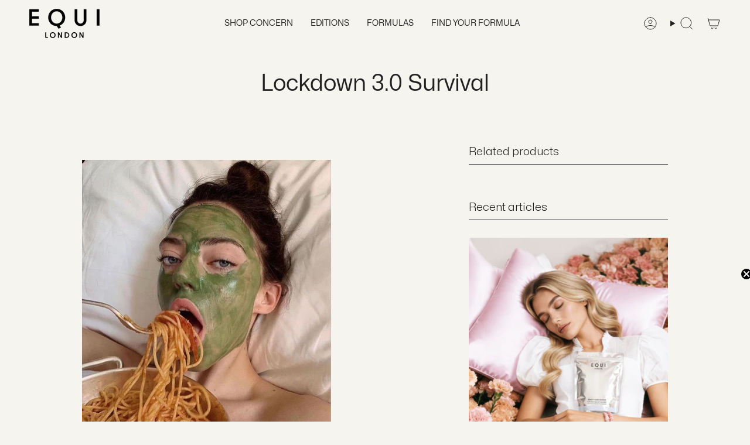

--- FILE ---
content_type: text/html; charset=utf-8
request_url: https://equilondon.com/blogs/equilife/lockdown-3-0-survival
body_size: 50598
content:
<!doctype html>
<html class="no-js no-touch supports-no-cookies" lang="en">
<head>
  <meta charset="UTF-8">
  <meta http-equiv="X-UA-Compatible" content="IE=edge">
  <meta name="viewport" content="width=device-width, initial-scale=1.0">
  <meta name="theme-color" content="#212121">
  <link rel="canonical" href="https://equilondon.com/blogs/equilife/lockdown-3-0-survival">
  <!-- ======================= Broadcast Theme V5.8.3 ========================= -->
  <script>
  // Google Consent Mode V2 integration script from Consentmo GDPR
  window.isenseRules = {};
  window.isenseRules.gcm = {
      gcmVersion: 2,
      integrationVersion: 2,
      initialState: 7,
      customChanges: false,
      consentUpdated: false,
      adsDataRedaction: true,
      urlPassthrough: false,
      storage: { ad_personalization: "granted", ad_storage: "granted", ad_user_data: "granted", analytics_storage: "granted", functionality_storage: "granted", personalization_storage: "granted", security_storage: "granted", wait_for_update: 500 }
  };
  window.isenseRules.initializeGcm = function (rules) {
    let initialState = rules.initialState;
    let analyticsBlocked = initialState === 0 || initialState === 3 || initialState === 6 || initialState === 7;
    let marketingBlocked = initialState === 0 || initialState === 2 || initialState === 5 || initialState === 7;
    let functionalityBlocked = initialState === 4 || initialState === 5 || initialState === 6 || initialState === 7;

    let gdprCache = localStorage.getItem('gdprCache') ? JSON.parse(localStorage.getItem('gdprCache')) : null;
    if (gdprCache && typeof gdprCache.updatedPreferences !== "undefined") {
      let updatedPreferences = gdprCache && typeof gdprCache.updatedPreferences !== "undefined" ? gdprCache.updatedPreferences : null;
      analyticsBlocked = parseInt(updatedPreferences.indexOf('analytics')) > -1;
      marketingBlocked = parseInt(updatedPreferences.indexOf('marketing')) > -1;
      functionalityBlocked = parseInt(updatedPreferences.indexOf('functionality')) > -1;

      rules.consentUpdated = true;
    }
    
    isenseRules.gcm = {
      ...rules,
      storage: {
        ad_personalization: marketingBlocked ? "denied" : "granted",
        ad_storage: marketingBlocked ? "denied" : "granted",
        ad_user_data: marketingBlocked ? "denied" : "granted",
        analytics_storage: analyticsBlocked ? "denied" : "granted",
        functionality_storage: functionalityBlocked ? "denied" : "granted",
        personalization_storage: functionalityBlocked ? "denied" : "granted",
        security_storage: "granted",
        wait_for_update: 500
      },
    };
  }

  // Google Consent Mode - initialization start
  window.isenseRules.initializeGcm({
    ...window.isenseRules.gcm,
    adsDataRedaction: true,
    urlPassthrough: false,
    initialState: 7
  });

  /*
  * initialState acceptable values:
  * 0 - Set both ad_storage and analytics_storage to denied
  * 1 - Set all categories to granted
  * 2 - Set only ad_storage to denied
  * 3 - Set only analytics_storage to denied
  * 4 - Set only functionality_storage to denied
  * 5 - Set both ad_storage and functionality_storage to denied
  * 6 - Set both analytics_storage and functionality_storage to denied
  * 7 - Set all categories to denied
  */

  window.dataLayer = window.dataLayer || [];
  function gtag() { window.dataLayer.push(arguments); }
  gtag("consent", "default", isenseRules.gcm.storage);
  isenseRules.gcm.adsDataRedaction && gtag("set", "ads_data_redaction", isenseRules.gcm.adsDataRedaction);
  isenseRules.gcm.urlPassthrough && gtag("set", "url_passthrough", isenseRules.gcm.urlPassthrough);
</script>
  
  
<script>(function(w,d,s,l,i){w[l]=w[l]||[];w[l].push({'gtm.start':
new Date().getTime(),event:'gtm.js'});var f=d.getElementsByTagName(s)[0],
j=d.createElement(s),dl=l!='dataLayer'?'&l='+l:'';j.async=true;j.src=
'https://www.googletagmanager.com/gtm.js?id='+i+dl;f.parentNode.insertBefore(j,f);
})(window,document,'script','dataLayer','GTM-T7NLLWN');</script>
 
    <script async src="https://www.googletagmanager.com/gtag/js?id=AW-742134313"></script>

  <script>
window.dataLayer = window.dataLayer || [];
function gtag(){dataLayer.push(arguments);}
gtag('js', new Date());

gtag('config', 'AW-742134313');
</script>
 <script>
/* >> TriplePixel :: start*/
window.TriplePixelData={TripleName:"equilondon-shopify.myshopify.com",ver:"2.12",plat:"SHOPIFY",isHeadless:false},function(W,H,A,L,E,_,B,N){function O(U,T,P,H,R){void 0===R&&(R=!1),H=new XMLHttpRequest,P?(H.open("POST",U,!0),H.setRequestHeader("Content-Type","text/plain")):H.open("GET",U,!0),H.send(JSON.stringify(P||{})),H.onreadystatechange=function(){4===H.readyState&&200===H.status?(R=H.responseText,U.includes(".txt")?eval(R):P||(N[B]=R)):(299<H.status||H.status<200)&&T&&!R&&(R=!0,O(U,T-1,P))}}if(N=window,!N[H+"sn"]){N[H+"sn"]=1,L=function(){return Date.now().toString(36)+"_"+Math.random().toString(36)};try{A.setItem(H,1+(0|A.getItem(H)||0)),(E=JSON.parse(A.getItem(H+"U")||"[]")).push({u:location.href,r:document.referrer,t:Date.now(),id:L()}),A.setItem(H+"U",JSON.stringify(E))}catch(e){}var i,m,p;A.getItem('"!nC`')||(_=A,A=N,A[H]||(E=A[H]=function(t,e,a){return void 0===a&&(a=[]),"State"==t?E.s:(W=L(),(E._q=E._q||[]).push([W,t,e].concat(a)),W)},E.s="Installed",E._q=[],E.ch=W,B="configSecurityConfModel",N[B]=1,O("https://conf.config-security.com/model",5),i=L(),m=A[atob("c2NyZWVu")],_.setItem("di_pmt_wt",i),p={id:i,action:"profile",avatar:_.getItem("auth-security_rand_salt_"),time:m[atob("d2lkdGg=")]+":"+m[atob("aGVpZ2h0")],host:A.TriplePixelData.TripleName,plat:A.TriplePixelData.plat,url:window.location.href,ref:document.referrer,ver:A.TriplePixelData.ver},O("https://api.config-security.com/event",5,p),O("https://whale.camera/live/dot.txt",5)))}}("","TriplePixel",localStorage);
/* << TriplePixel :: end*/
</script>
  
  <script src="https://cdnjs.cloudflare.com/ajax/libs/jquery/3.7.1/jquery.min.js" integrity="sha512-v2CJ7UaYy4JwqLDIrZUI/4hqeoQieOmAZNXBeQyjo21dadnwR+8ZaIJVT8EE2iyI61OV8e6M8PP2/4hpQINQ/g==" crossorigin="anonymous" referrerpolicy="no-referrer"></script>

<!-- CSS -->
<link rel="stylesheet" href="https://unpkg.com/flickity@2/dist/flickity.min.css">

  <!-- JavaScript -->
<script src="https://unpkg.com/flickity@2/dist/flickity.pkgd.min.js"></script>
  
  <link href="//equilondon.com/cdn/shop/t/47/assets/theme.css?v=150597760408527926491753512577" as="style" rel="preload">
  <link href="//equilondon.com/cdn/shop/t/47/assets/custom.css?v=154285902416316099451753991918" as="style" rel="preload">
  <link href="//equilondon.com/cdn/shop/t/47/assets/vendor.js?v=37228463622838409191753512577" as="script" rel="preload">
  <link href="//equilondon.com/cdn/shop/t/47/assets/theme.js?v=68692674978099020611753512577" as="script" rel="preload">
  <link href="//equilondon.com/cdn/shop/t/47/assets/custom.js?v=84207071874751907111753512577" as="script" rel="preload">

    <link rel="icon" type="image/png" href="//equilondon.com/cdn/shop/files/Equi_Flavicon.png?crop=center&height=32&v=1652119717&width=32">
  

  <!-- Title and description ================================================ -->
  
  <title>
    
    Lockdown 3.0 Survival With Health Supplements And Practical Advice
    
    
    
      &ndash; Equi London
    
  </title>

  
    <meta name="description" content="Using health supplements and practical advice, we know we can conquer this time in our lives and get through lockdown healthily and safely. Read on for more.">
  

  <meta property="og:site_name" content="Equi London">
<meta property="og:url" content="https://equilondon.com/blogs/equilife/lockdown-3-0-survival">
<meta property="og:title" content="Lockdown 3.0 Survival With Health Supplements And Practical Advice">
<meta property="og:type" content="article">
<meta property="og:description" content="Using health supplements and practical advice, we know we can conquer this time in our lives and get through lockdown healthily and safely. Read on for more."><meta property="og:image" content="http://equilondon.com/cdn/shop/articles/IMG_2317.jpg?v=1610453895">
  <meta property="og:image:secure_url" content="https://equilondon.com/cdn/shop/articles/IMG_2317.jpg?v=1610453895">
  <meta property="og:image:width" content="1242">
  <meta property="og:image:height" content="1403"><meta name="twitter:card" content="summary_large_image">
<meta name="twitter:title" content="Lockdown 3.0 Survival With Health Supplements And Practical Advice">
<meta name="twitter:description" content="Using health supplements and practical advice, we know we can conquer this time in our lives and get through lockdown healthily and safely. Read on for more.">

  <!-- CSS ================================================================== -->
  <style data-shopify>
@font-face {
  font-family: "Libre Franklin";
  font-weight: 300;
  font-style: normal;
  font-display: swap;
  src: url("//equilondon.com/cdn/fonts/libre_franklin/librefranklin_n3.8cafdf02f3a4e5567b74224f139d214e665e34e1.woff2") format("woff2"),
       url("//equilondon.com/cdn/fonts/libre_franklin/librefranklin_n3.cdf6db8de35eb51473c109b271bf04f2b0561d68.woff") format("woff");
}

    @font-face {
  font-family: "Libre Franklin";
  font-weight: 300;
  font-style: normal;
  font-display: swap;
  src: url("//equilondon.com/cdn/fonts/libre_franklin/librefranklin_n3.8cafdf02f3a4e5567b74224f139d214e665e34e1.woff2") format("woff2"),
       url("//equilondon.com/cdn/fonts/libre_franklin/librefranklin_n3.cdf6db8de35eb51473c109b271bf04f2b0561d68.woff") format("woff");
}

    @font-face {
  font-family: Poppins;
  font-weight: 400;
  font-style: normal;
  font-display: swap;
  src: url("//equilondon.com/cdn/fonts/poppins/poppins_n4.0ba78fa5af9b0e1a374041b3ceaadf0a43b41362.woff2") format("woff2"),
       url("//equilondon.com/cdn/fonts/poppins/poppins_n4.214741a72ff2596839fc9760ee7a770386cf16ca.woff") format("woff");
}


    
      @font-face {
  font-family: "Libre Franklin";
  font-weight: 400;
  font-style: normal;
  font-display: swap;
  src: url("//equilondon.com/cdn/fonts/libre_franklin/librefranklin_n4.a9b0508e1ffb743a0fd6d0614768959c54a27d86.woff2") format("woff2"),
       url("//equilondon.com/cdn/fonts/libre_franklin/librefranklin_n4.948f6f27caf8552b1a9560176e3f14eeb2c6f202.woff") format("woff");
}

    

    
      @font-face {
  font-family: "Libre Franklin";
  font-weight: 400;
  font-style: normal;
  font-display: swap;
  src: url("//equilondon.com/cdn/fonts/libre_franklin/librefranklin_n4.a9b0508e1ffb743a0fd6d0614768959c54a27d86.woff2") format("woff2"),
       url("//equilondon.com/cdn/fonts/libre_franklin/librefranklin_n4.948f6f27caf8552b1a9560176e3f14eeb2c6f202.woff") format("woff");
}

    

    
    

    
      @font-face {
  font-family: "Libre Franklin";
  font-weight: 300;
  font-style: italic;
  font-display: swap;
  src: url("//equilondon.com/cdn/fonts/libre_franklin/librefranklin_i3.27165bbc51c81ac815a3253a3cb85fa882967f30.woff2") format("woff2"),
       url("//equilondon.com/cdn/fonts/libre_franklin/librefranklin_i3.9c035b1243bfce781830852fea08b140fdc7e703.woff") format("woff");
}

    

    
      @font-face {
  font-family: "Libre Franklin";
  font-weight: 400;
  font-style: italic;
  font-display: swap;
  src: url("//equilondon.com/cdn/fonts/libre_franklin/librefranklin_i4.5cee60cade760b32c7b489f9d561e97341909d7c.woff2") format("woff2"),
       url("//equilondon.com/cdn/fonts/libre_franklin/librefranklin_i4.2f9ee939c2cc82522dfb62e1a084861f9beeb411.woff") format("woff");
}

    
  </style>

  
<style data-shopify>

:root {--scrollbar-width: 0px;





--COLOR-VIDEO-BG: #ebe9df;
--COLOR-BG-BRIGHTER: #ebe9df;--COLOR-BG: #f5f4ef;--COLOR-BG-ALPHA-25: rgba(245, 244, 239, 0.25);
--COLOR-BG-TRANSPARENT: rgba(245, 244, 239, 0);
--COLOR-BG-SECONDARY: #f7f7f7;
--COLOR-BG-SECONDARY-LIGHTEN: #ffffff;
--COLOR-BG-RGB: 245, 244, 239;

--COLOR-TEXT-DARK: #000000;
--COLOR-TEXT: #212121;
--COLOR-TEXT-LIGHT: #61605f;


/* === Opacity shades of grey ===*/
--COLOR-A5:  rgba(33, 33, 33, 0.05);
--COLOR-A10: rgba(33, 33, 33, 0.1);
--COLOR-A15: rgba(33, 33, 33, 0.15);
--COLOR-A20: rgba(33, 33, 33, 0.2);
--COLOR-A25: rgba(33, 33, 33, 0.25);
--COLOR-A30: rgba(33, 33, 33, 0.3);
--COLOR-A35: rgba(33, 33, 33, 0.35);
--COLOR-A40: rgba(33, 33, 33, 0.4);
--COLOR-A45: rgba(33, 33, 33, 0.45);
--COLOR-A50: rgba(33, 33, 33, 0.5);
--COLOR-A55: rgba(33, 33, 33, 0.55);
--COLOR-A60: rgba(33, 33, 33, 0.6);
--COLOR-A65: rgba(33, 33, 33, 0.65);
--COLOR-A70: rgba(33, 33, 33, 0.7);
--COLOR-A75: rgba(33, 33, 33, 0.75);
--COLOR-A80: rgba(33, 33, 33, 0.8);
--COLOR-A85: rgba(33, 33, 33, 0.85);
--COLOR-A90: rgba(33, 33, 33, 0.9);
--COLOR-A95: rgba(33, 33, 33, 0.95);

--COLOR-BORDER: rgb(33, 33, 33);
--COLOR-BORDER-LIGHT: #767573;
--COLOR-BORDER-HAIRLINE: #efeee6;
--COLOR-BORDER-DARK: #000000;/* === Bright color ===*/
--COLOR-PRIMARY: #212121;
--COLOR-PRIMARY-HOVER: #000000;
--COLOR-PRIMARY-FADE: rgba(33, 33, 33, 0.05);
--COLOR-PRIMARY-FADE-HOVER: rgba(33, 33, 33, 0.1);
--COLOR-PRIMARY-LIGHT: #855656;--COLOR-PRIMARY-OPPOSITE: #ffffff;



/* === link Color ===*/
--COLOR-LINK: #212121;
--COLOR-LINK-HOVER: rgba(33, 33, 33, 0.7);
--COLOR-LINK-FADE: rgba(33, 33, 33, 0.05);
--COLOR-LINK-FADE-HOVER: rgba(33, 33, 33, 0.1);--COLOR-LINK-OPPOSITE: #ffffff;


/* === Product grid sale tags ===*/
--COLOR-SALE-BG: #f9dee5;
--COLOR-SALE-TEXT: #af7b88;

/* === Product grid badges ===*/
--COLOR-BADGE-BG: #ffffff;
--COLOR-BADGE-TEXT: #212121;

/* === Product sale color ===*/
--COLOR-SALE: #d20000;

/* === Gray background on Product grid items ===*/--filter-bg: 1.0;/* === Helper colors for form error states ===*/
--COLOR-ERROR: #721C24;
--COLOR-ERROR-BG: #F8D7DA;
--COLOR-ERROR-BORDER: #F5C6CB;



  --RADIUS: 0px;
  --RADIUS-SELECT: 0px;

--COLOR-HEADER-BG: #ffffff;--COLOR-HEADER-BG-TRANSPARENT: rgba(0, 0, 0, 0);
--COLOR-HEADER-LINK: #212121;
--COLOR-HEADER-LINK-HOVER: rgba(33, 33, 33, 0.7);

--COLOR-MENU-BG: #f5f4ef;
--COLOR-MENU-LINK: #212121;
--COLOR-MENU-LINK-HOVER: rgba(33, 33, 33, 0.7);
--COLOR-SUBMENU-BG: #f5f4ef;
--COLOR-SUBMENU-LINK: #212121;
--COLOR-SUBMENU-LINK-HOVER: rgba(33, 33, 33, 0.7);
--COLOR-SUBMENU-TEXT-LIGHT: #61605f;
--COLOR-MENU-TRANSPARENT: #212121;
--COLOR-MENU-TRANSPARENT-HOVER: rgba(33, 33, 33, 0.7);--COLOR-FOOTER-BG: #0c1618;
--COLOR-FOOTER-BG-HAIRLINE: #111f22;
--COLOR-FOOTER-TEXT: #ffffff;
--COLOR-FOOTER-TEXT-A35: rgba(255, 255, 255, 0.35);
--COLOR-FOOTER-TEXT-A75: rgba(255, 255, 255, 0.75);
--COLOR-FOOTER-LINK: #ffffff;
--COLOR-FOOTER-LINK-HOVER: rgba(255, 255, 255, 0.7);
--COLOR-FOOTER-BORDER: #ffffff;

--TRANSPARENT: rgba(255, 255, 255, 0);

/* === Default overlay opacity ===*/
--overlay-opacity: 0;
--underlay-opacity: 1;
--underlay-bg: rgba(0,0,0,0.4);

/* === Custom Cursor ===*/
--ICON-ZOOM-IN: url( "//equilondon.com/cdn/shop/t/47/assets/icon-zoom-in.svg?v=182473373117644429561753512577" );
--ICON-ZOOM-OUT: url( "//equilondon.com/cdn/shop/t/47/assets/icon-zoom-out.svg?v=101497157853986683871753512577" );

/* === Custom Icons ===*/


  
  --ICON-ADD-BAG: url( "//equilondon.com/cdn/shop/t/47/assets/icon-add-bag.svg?v=23763382405227654651753512577" );
  --ICON-ADD-CART: url( "//equilondon.com/cdn/shop/t/47/assets/icon-add-cart.svg?v=3962293684743587821753512577" );
  --ICON-ARROW-LEFT: url( "//equilondon.com/cdn/shop/t/47/assets/icon-arrow-left.svg?v=136066145774695772731753512577" );
  --ICON-ARROW-RIGHT: url( "//equilondon.com/cdn/shop/t/47/assets/icon-arrow-right.svg?v=150928298113663093401753512577" );
  --ICON-SELECT: url("//equilondon.com/cdn/shop/t/47/assets/icon-select.svg?v=150573211567947701091753512577");


--PRODUCT-GRID-ASPECT-RATIO: 100%;

/* === Typography ===*/
--FONT-WEIGHT-BODY: 300;
--FONT-WEIGHT-BODY-BOLD: 400;

--FONT-STACK-BODY: "Libre Franklin", sans-serif;
--FONT-STYLE-BODY: normal;
--FONT-STYLE-BODY-ITALIC: italic;
--FONT-ADJUST-BODY: 0.95;

--LETTER-SPACING-BODY: 0.0em;

--FONT-WEIGHT-HEADING: 300;
--FONT-WEIGHT-HEADING-BOLD: 400;

--FONT-UPPERCASE-HEADING: none;
--LETTER-SPACING-HEADING: 0.0em;

--FONT-STACK-HEADING: "Libre Franklin", sans-serif;
--FONT-STYLE-HEADING: normal;
--FONT-STYLE-HEADING-ITALIC: italic;
--FONT-ADJUST-HEADING: 1.2;

--FONT-WEIGHT-SUBHEADING: 300;
--FONT-WEIGHT-SUBHEADING-BOLD: 400;

--FONT-STACK-SUBHEADING: "Libre Franklin", sans-serif;
--FONT-STYLE-SUBHEADING: normal;
--FONT-STYLE-SUBHEADING-ITALIC: italic;
--FONT-ADJUST-SUBHEADING: 1.0;

--FONT-UPPERCASE-SUBHEADING: none;
--LETTER-SPACING-SUBHEADING: 0.0em;

--FONT-STACK-NAV: "Libre Franklin", sans-serif;
--FONT-STYLE-NAV: normal;
--FONT-STYLE-NAV-ITALIC: italic;
--FONT-ADJUST-NAV: 1.0;

--FONT-WEIGHT-NAV: 300;
--FONT-WEIGHT-NAV-BOLD: 400;

--LETTER-SPACING-NAV: 0.0em;

--FONT-SIZE-BASE: 0.95rem;
--FONT-SIZE-BASE-PERCENT: 0.95;

/* === Parallax ===*/
--PARALLAX-STRENGTH-MIN: 120.0%;
--PARALLAX-STRENGTH-MAX: 130.0%;--COLUMNS: 4;
--COLUMNS-MEDIUM: 3;
--COLUMNS-SMALL: 2;
--COLUMNS-MOBILE: 1;--LAYOUT-OUTER: 50px;
  --LAYOUT-GUTTER: 32px;
  --LAYOUT-OUTER-MEDIUM: 30px;
  --LAYOUT-GUTTER-MEDIUM: 22px;
  --LAYOUT-OUTER-SMALL: 16px;
  --LAYOUT-GUTTER-SMALL: 16px;--base-animation-delay: 0ms;
--line-height-normal: 1.375; /* Equals to line-height: normal; */--SIDEBAR-WIDTH: 288px;
  --SIDEBAR-WIDTH-MEDIUM: 258px;--DRAWER-WIDTH: 380px;--ICON-STROKE-WIDTH: 1px;/* === Button General ===*/
--BTN-FONT-STACK: Poppins, sans-serif;
--BTN-FONT-WEIGHT: 400;
--BTN-FONT-STYLE: normal;
--BTN-FONT-SIZE: 16px;

--BTN-LETTER-SPACING: 0.0em;
--BTN-UPPERCASE: none;
--BTN-TEXT-ARROW-OFFSET: 0px;

/* === Button Primary ===*/
--BTN-PRIMARY-BORDER-COLOR: #212121;
--BTN-PRIMARY-BG-COLOR: #000000;
--BTN-PRIMARY-TEXT-COLOR: #ffffff;


  --BTN-PRIMARY-BG-COLOR-BRIGHTER: #1a1a1a;


/* === Button Secondary ===*/
--BTN-SECONDARY-BORDER-COLOR: #8191A4;
--BTN-SECONDARY-BG-COLOR: #8191A4;
--BTN-SECONDARY-TEXT-COLOR: #ffffff;


  --BTN-SECONDARY-BG-COLOR-BRIGHTER: #728499;


/* === Button White ===*/
--TEXT-BTN-BORDER-WHITE: #fff;
--TEXT-BTN-BG-WHITE: #fff;
--TEXT-BTN-WHITE: #000;
--TEXT-BTN-BG-WHITE-BRIGHTER: #f2f2f2;

/* === Button Black ===*/
--TEXT-BTN-BG-BLACK: #000;
--TEXT-BTN-BORDER-BLACK: #000;
--TEXT-BTN-BLACK: #fff;
--TEXT-BTN-BG-BLACK-BRIGHTER: #1a1a1a;

/* === Default Cart Gradient ===*/

--FREE-SHIPPING-GRADIENT: linear-gradient(to right, var(--COLOR-PRIMARY-LIGHT) 0%, var(--COLOR-PRIMARY) 100%);

/* === Swatch Size ===*/
--swatch-size-filters: calc(1.15rem * var(--FONT-ADJUST-BODY));
--swatch-size-product: calc(2.2rem * var(--FONT-ADJUST-BODY));
}

/* === Backdrop ===*/
::backdrop {
  --underlay-opacity: 1;
  --underlay-bg: rgba(0,0,0,0.4);
}
</style>


  <link href="//equilondon.com/cdn/shop/t/47/assets/theme.css?v=150597760408527926491753512577" rel="stylesheet" type="text/css" media="all" />
  <link href="//equilondon.com/cdn/shop/t/47/assets/custom.css?v=154285902416316099451753991918" rel="stylesheet" type="text/css" media="all" />
  <link href="//equilondon.com/cdn/shop/t/47/assets/custom-videowise.css?v=10978473796190113511753512577" rel="stylesheet" type="text/css" media="all" />
<link href="//equilondon.com/cdn/shop/t/47/assets/swatches.css?v=157844926215047500451753512577" as="style" rel="preload">
    <link href="//equilondon.com/cdn/shop/t/47/assets/swatches.css?v=157844926215047500451753512577" rel="stylesheet" type="text/css" media="all" />
<style data-shopify>.swatches {
    --black: #000000;--white: #fafafa;--blank: url(//equilondon.com/cdn/shop/files/blank_small.png?v=10761);
  }</style>
<script>
    if (window.navigator.userAgent.indexOf('MSIE ') > 0 || window.navigator.userAgent.indexOf('Trident/') > 0) {
      document.documentElement.className = document.documentElement.className + ' ie';

      var scripts = document.getElementsByTagName('script')[0];
      var polyfill = document.createElement("script");
      polyfill.defer = true;
      polyfill.src = "//equilondon.com/cdn/shop/t/47/assets/ie11.js?v=144489047535103983231753512577";

      scripts.parentNode.insertBefore(polyfill, scripts);
    } else {
      document.documentElement.className = document.documentElement.className.replace('no-js', 'js');
    }

    document.documentElement.style.setProperty('--scrollbar-width', `${getScrollbarWidth()}px`);

    function getScrollbarWidth() {
      // Creating invisible container
      const outer = document.createElement('div');
      outer.style.visibility = 'hidden';
      outer.style.overflow = 'scroll'; // forcing scrollbar to appear
      outer.style.msOverflowStyle = 'scrollbar'; // needed for WinJS apps
      document.documentElement.appendChild(outer);

      // Creating inner element and placing it in the container
      const inner = document.createElement('div');
      outer.appendChild(inner);

      // Calculating difference between container's full width and the child width
      const scrollbarWidth = outer.offsetWidth - inner.offsetWidth;

      // Removing temporary elements from the DOM
      outer.parentNode.removeChild(outer);

      return scrollbarWidth;
    }

    let root = '/';
    if (root[root.length - 1] !== '/') {
      root = root + '/';
    }

    window.theme = {
      routes: {
        root: root,
        cart_url: '/cart',
        cart_add_url: '/cart/add',
        cart_change_url: '/cart/change',
        product_recommendations_url: '/recommendations/products',
        predictive_search_url: '/search/suggest',
        addresses_url: '/account/addresses'
      },
      assets: {
        photoswipe: '//equilondon.com/cdn/shop/t/47/assets/photoswipe.js?v=162613001030112971491753512577',
        smoothscroll: '//equilondon.com/cdn/shop/t/47/assets/smoothscroll.js?v=37906625415260927261753512577',
      },
      strings: {
        addToCart: "Add to Bag",
        cartAcceptanceError: "You must accept our terms and conditions.",
        soldOut: "Sold Out",
        from: "From",
        preOrder: "Pre-order",
        sale: "Sale",
        subscription: "Subscription",
        unavailable: "Unavailable",
        unitPrice: "Unit price",
        unitPriceSeparator: "per",
        shippingCalcSubmitButton: "Calculate shipping",
        shippingCalcSubmitButtonDisabled: "Calculating...",
        selectValue: "Select value",
        selectColor: "Select color",
        oneColor: "color",
        otherColor: "colors",
        upsellAddToCart: "Add",
        free: "Free",
        swatchesColor: "Color, Colour",
        sku: "SKU",
      },
      settings: {
        cartType: "drawer",
        customerLoggedIn: null ? true : false,
        enableQuickAdd: true,
        enableAnimations: true,
        variantOnSale: true,
        collectionSwatchStyle: "text-slider",
        swatchesType: "theme"
      },
      sliderArrows: {
        prev: '<button type="button" class="slider__button slider__button--prev" data-button-arrow data-button-prev>' + "Previous" + '</button>',
        next: '<button type="button" class="slider__button slider__button--next" data-button-arrow data-button-next>' + "Next" + '</button>',
      },
      moneyFormat: false ? "\u003cspan class=transcy-money\u003e£{{amount}} GBP\u003c\/span\u003e" : "\u003cspan class=transcy-money\u003e£{{amount}}\u003c\/span\u003e",
      moneyWithoutCurrencyFormat: "\u003cspan class=transcy-money\u003e£{{amount}}\u003c\/span\u003e",
      moneyWithCurrencyFormat: "\u003cspan class=transcy-money\u003e£{{amount}} GBP\u003c\/span\u003e",
      subtotal: 0,
      info: {
        name: 'broadcast'
      },
      version: '5.8.3'
    };

    let windowInnerHeight = window.innerHeight;
    document.documentElement.style.setProperty('--full-height', `${windowInnerHeight}px`);
    document.documentElement.style.setProperty('--three-quarters', `${windowInnerHeight * 0.75}px`);
    document.documentElement.style.setProperty('--two-thirds', `${windowInnerHeight * 0.66}px`);
    document.documentElement.style.setProperty('--one-half', `${windowInnerHeight * 0.5}px`);
    document.documentElement.style.setProperty('--one-third', `${windowInnerHeight * 0.33}px`);
    document.documentElement.style.setProperty('--one-fifth', `${windowInnerHeight * 0.2}px`);
  </script>

  

  <!-- Theme Javascript ============================================================== -->
  <script src="//equilondon.com/cdn/shop/t/47/assets/vendor.js?v=37228463622838409191753512577" defer="defer"></script>
  <script src="//equilondon.com/cdn/shop/t/47/assets/theme.js?v=68692674978099020611753512577" defer="defer"></script>
  <script src="//equilondon.com/cdn/shop/t/47/assets/custom.js?v=84207071874751907111753512577" defer="defer"></script><!-- Shopify app scripts =========================================================== -->

  <script>window.performance && window.performance.mark && window.performance.mark('shopify.content_for_header.start');</script><meta name="google-site-verification" content="9kEHTBDuFlEcTdbFzprIioYUmZxMe90kdRSSK6S5BXQ">
<meta id="shopify-digital-wallet" name="shopify-digital-wallet" content="/9613808/digital_wallets/dialog">
<meta name="shopify-checkout-api-token" content="097a2a27ae634f66ddc92c00f063c3d2">
<meta id="in-context-paypal-metadata" data-shop-id="9613808" data-venmo-supported="false" data-environment="production" data-locale="en_US" data-paypal-v4="true" data-currency="GBP">
<link rel="alternate" type="application/atom+xml" title="Feed" href="/blogs/equilife.atom" />
<link rel="alternate" hreflang="x-default" href="https://equilondon.com/blogs/equilife/lockdown-3-0-survival">
<link rel="alternate" hreflang="en" href="https://equilondon.com/blogs/equilife/lockdown-3-0-survival">
<link rel="alternate" hreflang="en-US" href="https://equilondon.com/en-us/blogs/equilife/lockdown-3-0-survival">
<script async="async" src="/checkouts/internal/preloads.js?locale=en-GB"></script>
<script id="shopify-features" type="application/json">{"accessToken":"097a2a27ae634f66ddc92c00f063c3d2","betas":["rich-media-storefront-analytics"],"domain":"equilondon.com","predictiveSearch":true,"shopId":9613808,"locale":"en"}</script>
<script>var Shopify = Shopify || {};
Shopify.shop = "equilondon-shopify.myshopify.com";
Shopify.locale = "en";
Shopify.currency = {"active":"GBP","rate":"1.0"};
Shopify.country = "GB";
Shopify.theme = {"name":"July 25 Edition Update","id":180505215362,"schema_name":"Broadcast","schema_version":"5.8.3","theme_store_id":868,"role":"main"};
Shopify.theme.handle = "null";
Shopify.theme.style = {"id":null,"handle":null};
Shopify.cdnHost = "equilondon.com/cdn";
Shopify.routes = Shopify.routes || {};
Shopify.routes.root = "/";</script>
<script type="module">!function(o){(o.Shopify=o.Shopify||{}).modules=!0}(window);</script>
<script>!function(o){function n(){var o=[];function n(){o.push(Array.prototype.slice.apply(arguments))}return n.q=o,n}var t=o.Shopify=o.Shopify||{};t.loadFeatures=n(),t.autoloadFeatures=n()}(window);</script>
<script id="shop-js-analytics" type="application/json">{"pageType":"article"}</script>
<script defer="defer" async type="module" src="//equilondon.com/cdn/shopifycloud/shop-js/modules/v2/client.init-shop-cart-sync_BT-GjEfc.en.esm.js"></script>
<script defer="defer" async type="module" src="//equilondon.com/cdn/shopifycloud/shop-js/modules/v2/chunk.common_D58fp_Oc.esm.js"></script>
<script defer="defer" async type="module" src="//equilondon.com/cdn/shopifycloud/shop-js/modules/v2/chunk.modal_xMitdFEc.esm.js"></script>
<script type="module">
  await import("//equilondon.com/cdn/shopifycloud/shop-js/modules/v2/client.init-shop-cart-sync_BT-GjEfc.en.esm.js");
await import("//equilondon.com/cdn/shopifycloud/shop-js/modules/v2/chunk.common_D58fp_Oc.esm.js");
await import("//equilondon.com/cdn/shopifycloud/shop-js/modules/v2/chunk.modal_xMitdFEc.esm.js");

  window.Shopify.SignInWithShop?.initShopCartSync?.({"fedCMEnabled":true,"windoidEnabled":true});

</script>
<script>(function() {
  var isLoaded = false;
  function asyncLoad() {
    if (isLoaded) return;
    isLoaded = true;
    var urls = ["https:\/\/pc-quiz.s3.us-east-2.amazonaws.com\/current\/quiz-loader.min.js?shop=equilondon-shopify.myshopify.com","https:\/\/trust.conversionbear.com\/script?app=trust_badge\u0026shop=equilondon-shopify.myshopify.com","https:\/\/static.rechargecdn.com\/assets\/js\/widget.min.js?shop=equilondon-shopify.myshopify.com","https:\/\/config.gorgias.chat\/bundle-loader\/01GYCCBVB9ZEJQPN214G0N9A1Y?source=shopify1click\u0026shop=equilondon-shopify.myshopify.com","https:\/\/dr4qe3ddw9y32.cloudfront.net\/awin-shopify-integration-code.js?aid=112240\u0026v=shopifyApp_5.2.3\u0026ts=1751448977500\u0026shop=equilondon-shopify.myshopify.com","\/\/cdn.shopify.com\/proxy\/572663a52ad720e8339f154ea5bc1c5c380b99b56c1fb3237f5cb90e0138040b\/api.goaffpro.com\/loader.js?shop=equilondon-shopify.myshopify.com\u0026sp-cache-control=cHVibGljLCBtYXgtYWdlPTkwMA","\/\/cdn.shopify.com\/proxy\/56152b239f7e67cc6f6fd7aeceea0d419df608e4acccdfe859b41f5d448652cc\/spfy-pxl.archive-digger.com\/assets\/script_tag.js?shopId=equilondon-shopify.myshopify.com\u0026taboolaId=1870829\u0026espd=true\u0026ecav=true\u0026eh=true\u0026ess=true\u0026ep=true\u0026eatc=true\u0026eprv=true\u0026ecv=true\u0026epv=true\u0026esc=true\u0026shop=equilondon-shopify.myshopify.com\u0026sp-cache-control=cHVibGljLCBtYXgtYWdlPTkwMA","https:\/\/cdn.9gtb.com\/loader.js?g_cvt_id=d643a1c0-5872-4095-8ea8-e3e0ce5c65e0\u0026shop=equilondon-shopify.myshopify.com"];
    for (var i = 0; i < urls.length; i++) {
      var s = document.createElement('script');
      s.type = 'text/javascript';
      s.async = true;
      s.src = urls[i];
      var x = document.getElementsByTagName('script')[0];
      x.parentNode.insertBefore(s, x);
    }
  };
  if(window.attachEvent) {
    window.attachEvent('onload', asyncLoad);
  } else {
    window.addEventListener('load', asyncLoad, false);
  }
})();</script>
<script id="__st">var __st={"a":9613808,"offset":0,"reqid":"b3f1a376-c745-4bdf-bd0f-19bd7e5e56b9-1769054073","pageurl":"equilondon.com\/blogs\/equilife\/lockdown-3-0-survival","s":"articles-492866175162","u":"69a97a76fe0b","p":"article","rtyp":"article","rid":492866175162};</script>
<script>window.ShopifyPaypalV4VisibilityTracking = true;</script>
<script id="captcha-bootstrap">!function(){'use strict';const t='contact',e='account',n='new_comment',o=[[t,t],['blogs',n],['comments',n],[t,'customer']],c=[[e,'customer_login'],[e,'guest_login'],[e,'recover_customer_password'],[e,'create_customer']],r=t=>t.map((([t,e])=>`form[action*='/${t}']:not([data-nocaptcha='true']) input[name='form_type'][value='${e}']`)).join(','),a=t=>()=>t?[...document.querySelectorAll(t)].map((t=>t.form)):[];function s(){const t=[...o],e=r(t);return a(e)}const i='password',u='form_key',d=['recaptcha-v3-token','g-recaptcha-response','h-captcha-response',i],f=()=>{try{return window.sessionStorage}catch{return}},m='__shopify_v',_=t=>t.elements[u];function p(t,e,n=!1){try{const o=window.sessionStorage,c=JSON.parse(o.getItem(e)),{data:r}=function(t){const{data:e,action:n}=t;return t[m]||n?{data:e,action:n}:{data:t,action:n}}(c);for(const[e,n]of Object.entries(r))t.elements[e]&&(t.elements[e].value=n);n&&o.removeItem(e)}catch(o){console.error('form repopulation failed',{error:o})}}const l='form_type',E='cptcha';function T(t){t.dataset[E]=!0}const w=window,h=w.document,L='Shopify',v='ce_forms',y='captcha';let A=!1;((t,e)=>{const n=(g='f06e6c50-85a8-45c8-87d0-21a2b65856fe',I='https://cdn.shopify.com/shopifycloud/storefront-forms-hcaptcha/ce_storefront_forms_captcha_hcaptcha.v1.5.2.iife.js',D={infoText:'Protected by hCaptcha',privacyText:'Privacy',termsText:'Terms'},(t,e,n)=>{const o=w[L][v],c=o.bindForm;if(c)return c(t,g,e,D).then(n);var r;o.q.push([[t,g,e,D],n]),r=I,A||(h.body.append(Object.assign(h.createElement('script'),{id:'captcha-provider',async:!0,src:r})),A=!0)});var g,I,D;w[L]=w[L]||{},w[L][v]=w[L][v]||{},w[L][v].q=[],w[L][y]=w[L][y]||{},w[L][y].protect=function(t,e){n(t,void 0,e),T(t)},Object.freeze(w[L][y]),function(t,e,n,w,h,L){const[v,y,A,g]=function(t,e,n){const i=e?o:[],u=t?c:[],d=[...i,...u],f=r(d),m=r(i),_=r(d.filter((([t,e])=>n.includes(e))));return[a(f),a(m),a(_),s()]}(w,h,L),I=t=>{const e=t.target;return e instanceof HTMLFormElement?e:e&&e.form},D=t=>v().includes(t);t.addEventListener('submit',(t=>{const e=I(t);if(!e)return;const n=D(e)&&!e.dataset.hcaptchaBound&&!e.dataset.recaptchaBound,o=_(e),c=g().includes(e)&&(!o||!o.value);(n||c)&&t.preventDefault(),c&&!n&&(function(t){try{if(!f())return;!function(t){const e=f();if(!e)return;const n=_(t);if(!n)return;const o=n.value;o&&e.removeItem(o)}(t);const e=Array.from(Array(32),(()=>Math.random().toString(36)[2])).join('');!function(t,e){_(t)||t.append(Object.assign(document.createElement('input'),{type:'hidden',name:u})),t.elements[u].value=e}(t,e),function(t,e){const n=f();if(!n)return;const o=[...t.querySelectorAll(`input[type='${i}']`)].map((({name:t})=>t)),c=[...d,...o],r={};for(const[a,s]of new FormData(t).entries())c.includes(a)||(r[a]=s);n.setItem(e,JSON.stringify({[m]:1,action:t.action,data:r}))}(t,e)}catch(e){console.error('failed to persist form',e)}}(e),e.submit())}));const S=(t,e)=>{t&&!t.dataset[E]&&(n(t,e.some((e=>e===t))),T(t))};for(const o of['focusin','change'])t.addEventListener(o,(t=>{const e=I(t);D(e)&&S(e,y())}));const B=e.get('form_key'),M=e.get(l),P=B&&M;t.addEventListener('DOMContentLoaded',(()=>{const t=y();if(P)for(const e of t)e.elements[l].value===M&&p(e,B);[...new Set([...A(),...v().filter((t=>'true'===t.dataset.shopifyCaptcha))])].forEach((e=>S(e,t)))}))}(h,new URLSearchParams(w.location.search),n,t,e,['guest_login'])})(!0,!0)}();</script>
<script integrity="sha256-4kQ18oKyAcykRKYeNunJcIwy7WH5gtpwJnB7kiuLZ1E=" data-source-attribution="shopify.loadfeatures" defer="defer" src="//equilondon.com/cdn/shopifycloud/storefront/assets/storefront/load_feature-a0a9edcb.js" crossorigin="anonymous"></script>
<script data-source-attribution="shopify.dynamic_checkout.dynamic.init">var Shopify=Shopify||{};Shopify.PaymentButton=Shopify.PaymentButton||{isStorefrontPortableWallets:!0,init:function(){window.Shopify.PaymentButton.init=function(){};var t=document.createElement("script");t.src="https://equilondon.com/cdn/shopifycloud/portable-wallets/latest/portable-wallets.en.js",t.type="module",document.head.appendChild(t)}};
</script>
<script data-source-attribution="shopify.dynamic_checkout.buyer_consent">
  function portableWalletsHideBuyerConsent(e){var t=document.getElementById("shopify-buyer-consent"),n=document.getElementById("shopify-subscription-policy-button");t&&n&&(t.classList.add("hidden"),t.setAttribute("aria-hidden","true"),n.removeEventListener("click",e))}function portableWalletsShowBuyerConsent(e){var t=document.getElementById("shopify-buyer-consent"),n=document.getElementById("shopify-subscription-policy-button");t&&n&&(t.classList.remove("hidden"),t.removeAttribute("aria-hidden"),n.addEventListener("click",e))}window.Shopify?.PaymentButton&&(window.Shopify.PaymentButton.hideBuyerConsent=portableWalletsHideBuyerConsent,window.Shopify.PaymentButton.showBuyerConsent=portableWalletsShowBuyerConsent);
</script>
<script data-source-attribution="shopify.dynamic_checkout.cart.bootstrap">document.addEventListener("DOMContentLoaded",(function(){function t(){return document.querySelector("shopify-accelerated-checkout-cart, shopify-accelerated-checkout")}if(t())Shopify.PaymentButton.init();else{new MutationObserver((function(e,n){t()&&(Shopify.PaymentButton.init(),n.disconnect())})).observe(document.body,{childList:!0,subtree:!0})}}));
</script>
<script id='scb4127' type='text/javascript' async='' src='https://equilondon.com/cdn/shopifycloud/privacy-banner/storefront-banner.js'></script><link id="shopify-accelerated-checkout-styles" rel="stylesheet" media="screen" href="https://equilondon.com/cdn/shopifycloud/portable-wallets/latest/accelerated-checkout-backwards-compat.css" crossorigin="anonymous">
<style id="shopify-accelerated-checkout-cart">
        #shopify-buyer-consent {
  margin-top: 1em;
  display: inline-block;
  width: 100%;
}

#shopify-buyer-consent.hidden {
  display: none;
}

#shopify-subscription-policy-button {
  background: none;
  border: none;
  padding: 0;
  text-decoration: underline;
  font-size: inherit;
  cursor: pointer;
}

#shopify-subscription-policy-button::before {
  box-shadow: none;
}

      </style>

<script>window.performance && window.performance.mark && window.performance.mark('shopify.content_for_header.end');</script>
  <script>
	window.videowiseShadow = {
	    mode: 'closed',
	    assets: [{
	        type: 'style',
	        src: '//equilondon.com/cdn/shop/t/47/assets/custom-videowise.css?v=10978473796190113511753512577',
	    }]
	};
</script> 



<!-- BEGIN app block: shopify://apps/cooee/blocks/app-embed-main/2f17a8e7-57ed-4fda-b07d-26521d722e6f -->
    
<!-- BEGIN app snippet: common-script --><link rel="dns-prefetch" href="//api.sdk.letscooee.com">
<link rel="preconnect" href="https://api.sdk.letscooee.com" crossorigin>
<script>
    (() => {
        if (!window.CooeeSDK) {
            Object.defineProperty(window, 'CooeeSDK', {
                value: {events: [], profile: [], account: [], screen: [], page: []},
                writable: false,
                enumerable: false,
                configurable: false,
            });
        }

        try {
            if (!localStorage.getItem('lc/usr/uuid')) {
                localStorage.setItem('lc/usr/uuid', JSON.stringify(crypto.randomUUID()));
            }
        } catch (e) {
            console.error('Fail to generate UUID');
        }

        CooeeSDK.pageLoadTime = new Date();

        const sdkVersion = '13.0.20' || 'latest';
        const scriptTag = document.createElement('script');
        scriptTag.src = `https://cdn.jsdelivr.net/npm/@letscooee/web-sdk@${sdkVersion}/dist/main.min.js`;
        scriptTag.type = 'module';

        

        
        
        scriptTag.fetchPriority = 'high';
        
        

        document.head.appendChild(scriptTag);

        const appID = '66322655f9a36638bc69d6ff' || '66322655f9a36638bc69d6ff';
        CooeeSDK.account.push({'appID': appID});
        CooeeSDK.page.push({'jsLoad': new Date()});
        CooeeSDK.page.push({'currency': 'GBP'});
        CooeeSDK.page.push({'country': 'GB'});
        CooeeSDK.page.push({'locale': 'en'});
        CooeeSDK.page.push({'shopCurrency': 'GBP'});
        CooeeSDK.page.push({'moneyFormat': "<span class=transcy-money>£{{amount}}</span>"});
        CooeeSDK.page.push({
            market: {
                id: '1125089536',
                handle: 'gb',
                metafields: '',
            },
        });
        const pageName = 'article';
        CooeeSDK.page.push({pageName: pageName === 'index' ? 'home' : pageName});
        CooeeSDK.page.push({
            'template': {
                directory: '',
                name: 'article',
                suffix: '',
                handle: 'lockdown-3-0-survival',
                pageType: 'article',
            },
        });

        const discount_codes = [];
        

        const cart = {...{"note":null,"attributes":{},"original_total_price":0,"total_price":0,"total_discount":0,"total_weight":0.0,"item_count":0,"items":[],"requires_shipping":false,"currency":"GBP","items_subtotal_price":0,"cart_level_discount_applications":[],"checkout_charge_amount":0}};
        cart.discount_codes = discount_codes;
        CooeeSDK.page.push({cart});

        
        CooeeSDK.page.push({'configurations': {...{"website":{"cartDrawerSelector":"collapsible-elements.drawer__inner","commonCSS":":root {\n    /* Brand colors */\n    --lc-primary-color: 0, 0, 0;\n    --lc-text-color: 0, 0, 0;\n\n    --lc-media-radius: 0;\n\n    /* Video card */\n    --lc-video-card-width: 206px;\n    --lc-video-card-height: 368px;\n\n    /* Button base */\n    --lc-button-radius: 5px;\n    --lc-button-size: 15px;\n\n    /* Primary button */\n    --lc-primary-button-bg-color: 0, 0, 0;\n    --lc-primary-button-color: 255, 255, 255;\n    --lc-primary-button-weight: 400;\n    --lc-primary-button-transform: uppercase;\n\n    /* Secondary button */\n    --lc-secondary-button-bg-color: transparent;\n    --lc-secondary-button-color: 0, 0, 0;\n    --lc-secondary-button-weight: 400;\n    --lc-secondary-button-transform: uppercase;\n\n    /* Heading */\n    --lc-heading-weight: 500;\n    --lc-heading-size: 26px;\n\n    /* Card/backgrounds */\n    --lc-card-bg-color: 255, 255, 255;\n    --lc-card-radius: 5px;\n\n    /* Item text */\n    --lc-item-text-size: 15px;\n    --lc-item-text-weight: 400;\n\n    /* Item price */\n    --lc-item-price-weight: 400;\n\n    /* Video progress bar */\n    --lc-video-progress-bar-bg-color: 166, 166, 166, 0.6;\n    --lc-video-progress-bar-color: 255, 255, 255;\n    --lc-video-progress-bar-radius: 5px;\n\n    /* Detail footer */\n    --lc-item-detail-footer-bg-color: 255, 255, 255;\n\n    @media (max-width: 768px) {\n        --lc-video-card-width: 160px;\n        --lc-video-card-height: 284px;\n\n        --lc-heading-size: 25px;\n        --lc-item-text-size: 14px;\n    }\n}\n\n#letscooee-65:after {\n    animation: shine-blur 1.6s infinite;\n    animation-delay: 0s;\n    background: #fff;\n    content: \"\";\n    filter: blur(20px);\n    height: 100px;\n    left: -20px;\n    margin-top: -20px;\n    opacity: .8;\n    position: absolute;\n    top: 0;\n    transform-origin: top;\n    width: 30px;\n}\n\n@keyframes shine-blur {\n    0% {\n        transform: translate(0) rotate(45deg)\n    }\n\n    to {\n        transform: translateX(500px) rotate(45deg)\n    }\n}\n\n/* Styles for shopable videos */\n#letscooee-67 {\n    padding-top: 20px !important;\n}\n\n\n:host(cooee-video-playlist) {\n    .swiper-wrapper {\n        justify-content: center;\n\n        @media (max-width: 768px) {\n            justify-content: start;\n        }\n    }\n\n    .video-card {\n        &:hover {\n            transform: unset;\n        }\n    }\n\n    .card-footer {\n        display: none;\n    }\n}\n\n/* Widget specific overrides for smaller videos */\n:host(cooee-video-playlist.widget-68),\n:host(cooee-video-playlist.widget-70) {\n    --lc-video-card-width: 173px;\n    --lc-video-card-height: 307px;\n\n    @media (max-width: 768px) {\n        --lc-video-card-width: 160px;\n        --lc-video-card-height: 284px;\n    }\n\n    .swiper-wrapper {\n        justify-content: start;\n    }\n}\n\n/* Widget specific overrides for large videos */\n:host(cooee-video-playlist.widget-71),\n:host(cooee-video-playlist.widget-72),\n:host(cooee-video-playlist.widget-73),\n:host(cooee-video-playlist.widget-74) {\n    --lc-heading-weight: 400;\n    --lc-video-card-width: 350px;\n    --lc-video-card-height: 368px;\n\n    cooee-item-card {\n        display: none;\n    }\n\n    @media (max-width: 768px) {\n        --lc-video-card-width: 90vw;\n        --lc-video-card-height: 400px;\n    }\n}\n\n/* Styles for video dialog overlays */\n.cdk-overlay-container {\n    z-index: 5000;\n}\n\n:host(cooee-video-detail-dialog) {\n    .item-image {\n        width: 40px;\n        height: 40px;\n    }\n\n    .lc-card-container {\n        bottom: 5px;\n        padding-inline: 0;\n    }\n}\n\n:host(cooee-video-promoted-items), cooee-video-promoted-items {\n    --lc-button-height: 35px;\n\n    .item-image {\n        width: 40px;\n        height: 40px;\n    }\n}\n\n:host(cooee-progressbar) {\n    background: unset;\n\n    .milestone-container {\n        width: 90%;\n        margin: 0;\n    }\n}","commonJS":"document.addEventListener('letscooee:outbound:refresh-ui', () => {     document.querySelector('cart-items')?.getCart();     document.querySelector('cart-drawer')?.openCartDrawer() });","canChangeVariantInCart":false,"disableCooeeLogoOnVideos":false},"storefrontToken":"e22ad2d40e10bf18a63d5572bb453481","currencies":["GBP"],"money":{"format":"<span class=transcy-money>£{{amount}}</span>"},"currency":"GBP"}}});
        
        
        CooeeSDK.page.push({activeExperiment: true});
        
    })();
</script>
<!-- END app snippet --><!-- BEGIN app snippet: preview-script -->
<!-- END app snippet --><!-- BEGIN app snippet: customer --><script>
    (() => {
        
    })();
</script>
<!-- END app snippet -->

    

    

    



<!-- END app block --><!-- BEGIN app block: shopify://apps/eg-auto-add-to-cart/blocks/app-embed/0f7d4f74-1e89-4820-aec4-6564d7e535d2 -->










  
    <script
      async
      type="text/javascript"
      src="https://cdn.506.io/eg/script.js?shop=equilondon-shopify.myshopify.com&v=7"
    ></script>
  



  <meta id="easygift-shop" itemid="c2hvcF8kXzE3NjkwNTQwNzQ=" content="{&quot;isInstalled&quot;:true,&quot;installedOn&quot;:&quot;2023-12-21T11:56:09.535Z&quot;,&quot;appVersion&quot;:&quot;3.0&quot;,&quot;subscriptionName&quot;:&quot;Unlimited&quot;,&quot;cartAnalytics&quot;:true,&quot;freeTrialEndsOn&quot;:null,&quot;settings&quot;:{&quot;reminderBannerStyle&quot;:{&quot;position&quot;:{&quot;horizontal&quot;:&quot;right&quot;,&quot;vertical&quot;:&quot;bottom&quot;},&quot;imageUrl&quot;:null,&quot;closingMode&quot;:&quot;doNotAutoClose&quot;,&quot;cssStyles&quot;:&quot;&quot;,&quot;displayAfter&quot;:5,&quot;headerText&quot;:&quot;&quot;,&quot;primaryColor&quot;:&quot;#000000&quot;,&quot;reshowBannerAfter&quot;:&quot;everyNewSession&quot;,&quot;selfcloseAfter&quot;:5,&quot;showImage&quot;:false,&quot;subHeaderText&quot;:&quot;&quot;},&quot;addedItemIdentifier&quot;:&quot;_Gifted&quot;,&quot;ignoreOtherAppLineItems&quot;:null,&quot;customVariantsInfoLifetimeMins&quot;:null,&quot;redirectPath&quot;:null,&quot;ignoreNonStandardCartRequests&quot;:false,&quot;bannerStyle&quot;:{&quot;position&quot;:{&quot;horizontal&quot;:&quot;right&quot;,&quot;vertical&quot;:&quot;bottom&quot;},&quot;cssStyles&quot;:null,&quot;primaryColor&quot;:&quot;#000000&quot;},&quot;themePresetId&quot;:null,&quot;notificationStyle&quot;:{&quot;position&quot;:{&quot;horizontal&quot;:null,&quot;vertical&quot;:null},&quot;cssStyles&quot;:null,&quot;duration&quot;:null,&quot;hasCustomizations&quot;:false,&quot;primaryColor&quot;:null},&quot;fetchCartData&quot;:false,&quot;useLocalStorage&quot;:{&quot;enabled&quot;:false,&quot;expiryMinutes&quot;:null},&quot;popupStyle&quot;:{&quot;closeModalOutsideClick&quot;:true,&quot;priceShowZeroDecimals&quot;:true,&quot;addButtonText&quot;:null,&quot;cssStyles&quot;:null,&quot;dismissButtonText&quot;:null,&quot;hasCustomizations&quot;:false,&quot;imageUrl&quot;:null,&quot;outOfStockButtonText&quot;:null,&quot;primaryColor&quot;:null,&quot;secondaryColor&quot;:null,&quot;showProductLink&quot;:false,&quot;subscriptionLabel&quot;:&quot;Subscription Plan&quot;},&quot;refreshAfterBannerClick&quot;:false,&quot;disableReapplyRules&quot;:false,&quot;disableReloadOnFailedAddition&quot;:false,&quot;autoReloadCartPage&quot;:false,&quot;ajaxRedirectPath&quot;:null,&quot;allowSimultaneousRequests&quot;:false,&quot;applyRulesOnCheckout&quot;:false,&quot;enableCartCtrlOverrides&quot;:true,&quot;customRedirectFromCart&quot;:null,&quot;scriptSettings&quot;:{&quot;branding&quot;:{&quot;show&quot;:false,&quot;removalRequestSent&quot;:null},&quot;productPageRedirection&quot;:{&quot;enabled&quot;:false,&quot;products&quot;:[],&quot;redirectionURL&quot;:&quot;\/&quot;},&quot;debugging&quot;:{&quot;enabled&quot;:false,&quot;enabledOn&quot;:null,&quot;stringifyObj&quot;:false},&quot;customCSS&quot;:null,&quot;delayUpdates&quot;:2000,&quot;decodePayload&quot;:false,&quot;hideAlertsOnFrontend&quot;:false,&quot;removeEGPropertyFromSplitActionLineItems&quot;:false,&quot;fetchProductInfoFromSavedDomain&quot;:false,&quot;enableBuyNowInterceptions&quot;:false,&quot;removeProductsAddedFromExpiredRules&quot;:false,&quot;useFinalPrice&quot;:false,&quot;hideGiftedPropertyText&quot;:false,&quot;fetchCartDataBeforeRequest&quot;:false},&quot;accessToEnterprise&quot;:false},&quot;translations&quot;:null,&quot;defaultLocale&quot;:&quot;en&quot;,&quot;shopDomain&quot;:&quot;equilondon.com&quot;}">


<script defer>
  (async function() {
    try {

      const blockVersion = "v3"
      if (blockVersion != "v3") {
        return
      }

      let metaErrorFlag = false;
      if (metaErrorFlag) {
        return
      }

      // Parse metafields as JSON
      const metafields = {"easygift-rule-67ab47b4ba9a169ee3328837":{"schedule":{"enabled":false,"starts":null,"ends":null},"trigger":{"productTags":{"targets":[],"collectionInfo":null,"sellingPlan":null},"promoCode":null,"promoCodeDiscount":null,"type":"productsInclude","minCartValue":null,"hasUpperCartValue":false,"upperCartValue":null,"products":[{"name":"Well Formula (Capsules) - Default Title","variantId":8025642958884,"variantGid":"gid:\/\/shopify\/ProductVariant\/8025642958884","productGid":"gid:\/\/shopify\/Product\/593549918244","handle":"well-formula-capsules","sellingPlans":[],"alerts":[],"_id":"67ab47b4ba9a169ee3328838"},{"name":"Well Formula (Powder) - Default Title","variantId":8025608060964,"variantGid":"gid:\/\/shopify\/ProductVariant\/8025608060964","productGid":"gid:\/\/shopify\/Product\/522314612772","handle":"well-formula","sellingPlans":[],"alerts":[],"_id":"67ab47b4ba9a169ee3328839"}],"collections":[],"condition":"quantity","conditionMin":2,"conditionMax":null,"collectionSellingPlanType":null},"action":{"notification":{"enabled":false,"headerText":null,"subHeaderText":null,"showImage":false,"imageUrl":""},"discount":{"issue":null,"type":"app","discountType":"percentage","title":"BUY2WF-FREECEJ","createdByEasyGift":true,"easygiftAppDiscount":true,"value":100,"id":"gid:\/\/shopify\/DiscountAutomaticNode\/2264204378498"},"popupOptions":{"showVariantsSeparately":false,"headline":null,"subHeadline":null,"showItemsPrice":false,"popupDismissable":false,"subscriptionLabel":"Subscription Plan","imageUrl":null,"persistPopup":false,"rewardQuantity":1,"showDiscountedPrice":false,"hideOOSItems":false},"banner":{"enabled":false,"headerText":null,"imageUrl":null,"subHeaderText":null,"showImage":false,"displayAfter":"5","closingMode":"doNotAutoClose","selfcloseAfter":"5","reshowBannerAfter":"everyNewSession","redirectLink":null},"type":"addAutomatically","products":[{"name":"Collagen \u0026 Keratin Edition - Default Title","variantId":"43987939328256","variantGid":"gid:\/\/shopify\/ProductVariant\/43987939328256","productGid":"gid:\/\/shopify\/Product\/8278721593600","quantity":1,"handle":"collagen-edition","price":"30.00","alerts":[{"type":"outOfStock","triggered":false}]}],"limit":1,"preventProductRemoval":false,"addAvailableProducts":false},"targeting":{"link":{"destination":null,"data":null,"cookieLifetime":14},"additionalCriteria":{"geo":{"include":[],"exclude":[]},"type":null,"customerTags":[],"customerTagsExcluded":[],"customerId":[],"orderCount":null,"hasOrderCountMax":false,"orderCountMax":null,"totalSpent":null,"hasTotalSpentMax":false,"totalSpentMax":null},"type":"all"},"settings":{"worksInReverse":true,"runsOncePerSession":false,"preventAddedItemPurchase":false,"showReminderBanner":false},"translations":null,"_id":"67ab47b4ba9a169ee3328837","name":"Buy2WFGet30%OFF+FREECEJ","store":"658427d11ed681f2ca1e8512","shop":"equilondon-shopify","active":true,"createdAt":"2025-02-11T12:51:00.299Z","updatedAt":"2026-01-21T06:40:03.950Z","__v":0},"easygift-rule-67ab527e1d8baecff1ca3c2f":{"schedule":{"enabled":false,"starts":null,"ends":null},"trigger":{"productTags":{"targets":[],"collectionInfo":null,"sellingPlan":null},"promoCode":null,"promoCodeDiscount":null,"type":"productsInclude","minCartValue":null,"hasUpperCartValue":false,"upperCartValue":null,"products":[{"name":"Pregnancy Formula - Default Title","variantId":38028373721274,"variantGid":"gid:\/\/shopify\/ProductVariant\/38028373721274","productGid":"gid:\/\/shopify\/Product\/522314842148","handle":"pregnancy-formula","sellingPlans":[],"alerts":[],"_id":"67ab527e1d8baecff1ca3c30"}],"collections":[],"condition":"quantity","conditionMin":2,"conditionMax":null,"collectionSellingPlanType":null},"action":{"notification":{"enabled":false,"headerText":null,"subHeaderText":null,"showImage":false,"imageUrl":""},"discount":{"issue":null,"type":"app","discountType":"percentage","title":"BUY2PF-FREEPOE","createdByEasyGift":true,"easygiftAppDiscount":true,"value":100,"id":"gid:\/\/shopify\/DiscountAutomaticNode\/2264204411266"},"popupOptions":{"showVariantsSeparately":false,"headline":null,"subHeadline":null,"showItemsPrice":false,"popupDismissable":false,"subscriptionLabel":"Subscription Plan","imageUrl":null,"persistPopup":false,"rewardQuantity":1,"showDiscountedPrice":false,"hideOOSItems":false},"banner":{"enabled":false,"headerText":null,"imageUrl":null,"subHeaderText":null,"showImage":false,"displayAfter":"5","closingMode":"doNotAutoClose","selfcloseAfter":"5","reshowBannerAfter":"everyNewSession","redirectLink":null},"type":"addAutomatically","products":[{"name":"Pregnancy Oil Edition - Default Title","variantId":"37938201362618","variantGid":"gid:\/\/shopify\/ProductVariant\/37938201362618","productGid":"gid:\/\/shopify\/Product\/593699864612","quantity":1,"handle":"pregnancy-oil-edition","price":"30.00"}],"limit":1,"preventProductRemoval":false,"addAvailableProducts":false},"targeting":{"link":{"destination":null,"data":null,"cookieLifetime":14},"additionalCriteria":{"geo":{"include":[],"exclude":[]},"type":null,"customerTags":[],"customerTagsExcluded":[],"customerId":[],"orderCount":null,"hasOrderCountMax":false,"orderCountMax":null,"totalSpent":null,"hasTotalSpentMax":false,"totalSpentMax":null},"type":"all"},"settings":{"worksInReverse":true,"runsOncePerSession":false,"preventAddedItemPurchase":false,"showReminderBanner":false},"translations":null,"_id":"67ab527e1d8baecff1ca3c2f","name":"Buy2PFGet30%OFF+FREEPOE","store":"658427d11ed681f2ca1e8512","shop":"equilondon-shopify","active":true,"createdAt":"2025-02-11T13:37:02.590Z","updatedAt":"2025-11-10T18:20:14.297Z","__v":0},"easygift-rule-67ab53591ee1daffd5561333":{"schedule":{"enabled":false,"starts":null,"ends":null},"trigger":{"productTags":{"targets":[],"collectionInfo":null,"sellingPlan":null},"promoCode":null,"promoCodeDiscount":null,"type":"productsInclude","minCartValue":null,"hasUpperCartValue":false,"upperCartValue":null,"products":[{"name":"Menopause Formula (Capsules) - Default Title","variantId":42987242225920,"variantGid":"gid:\/\/shopify\/ProductVariant\/42987242225920","productGid":"gid:\/\/shopify\/Product\/7838110974208","handle":"menopause-formula-capsules","sellingPlans":[],"alerts":[],"_id":"67ab53591ee1daffd5561334"},{"name":"Menopause Formula (Powder) - Default Title","variantId":40524829065402,"variantGid":"gid:\/\/shopify\/ProductVariant\/40524829065402","productGid":"gid:\/\/shopify\/Product\/6875947663546","handle":"menopause-formula","sellingPlans":[],"alerts":[],"_id":"67ab53591ee1daffd5561335"}],"collections":[],"condition":"quantity","conditionMin":2,"conditionMax":null,"collectionSellingPlanType":null},"action":{"notification":{"enabled":false,"headerText":null,"subHeaderText":null,"showImage":false,"imageUrl":""},"discount":{"issue":null,"type":"app","discountType":"percentage","title":"BUY2MF-FREEMOE","createdByEasyGift":true,"easygiftAppDiscount":true,"value":100,"id":"gid:\/\/shopify\/DiscountAutomaticNode\/2264204444034"},"popupOptions":{"showVariantsSeparately":false,"headline":null,"subHeadline":null,"showItemsPrice":false,"popupDismissable":false,"subscriptionLabel":"Subscription Plan","imageUrl":null,"persistPopup":false,"rewardQuantity":1,"showDiscountedPrice":false,"hideOOSItems":false},"banner":{"enabled":false,"headerText":null,"imageUrl":null,"subHeaderText":null,"showImage":false,"displayAfter":"5","closingMode":"doNotAutoClose","selfcloseAfter":"5","reshowBannerAfter":"everyNewSession","redirectLink":null},"type":"addAutomatically","products":[{"name":"Menopause Oil Edition - Default Title","variantId":"42106467451136","variantGid":"gid:\/\/shopify\/ProductVariant\/42106467451136","productGid":"gid:\/\/shopify\/Product\/7471193948416","quantity":1,"handle":"menopause-oil-edition","price":"35.00","alerts":[]}],"limit":1,"preventProductRemoval":false,"addAvailableProducts":false},"targeting":{"link":{"destination":null,"data":null,"cookieLifetime":14},"additionalCriteria":{"geo":{"include":[],"exclude":[]},"type":null,"customerTags":[],"customerTagsExcluded":[],"customerId":[],"orderCount":null,"hasOrderCountMax":false,"orderCountMax":null,"totalSpent":null,"hasTotalSpentMax":false,"totalSpentMax":null},"type":"all"},"settings":{"worksInReverse":true,"runsOncePerSession":false,"preventAddedItemPurchase":false,"showReminderBanner":false},"translations":null,"_id":"67ab53591ee1daffd5561333","name":"Buy2MFGet30%OFF+FREEMOE","store":"658427d11ed681f2ca1e8512","shop":"equilondon-shopify","active":true,"createdAt":"2025-02-11T13:40:41.953Z","updatedAt":"2025-12-05T09:30:34.030Z","__v":0}};

      // Process metafields in JavaScript
      let savedRulesArray = [];
      for (const [key, value] of Object.entries(metafields)) {
        if (value) {
          for (const prop in value) {
            // avoiding Object.Keys for performance gain -- no need to make an array of keys.
            savedRulesArray.push(value);
            break;
          }
        }
      }

      const metaTag = document.createElement('meta');
      metaTag.id = 'easygift-rules';
      metaTag.content = JSON.stringify(savedRulesArray);
      metaTag.setAttribute('itemid', 'cnVsZXNfJF8xNzY5MDU0MDc0');

      document.head.appendChild(metaTag);
      } catch (err) {
        
      }
  })();
</script>


  <script
    type="text/javascript"
    defer
  >

    (function () {
      try {
        window.EG_INFO = window.EG_INFO || {};
        var shopInfo = {"isInstalled":true,"installedOn":"2023-12-21T11:56:09.535Z","appVersion":"3.0","subscriptionName":"Unlimited","cartAnalytics":true,"freeTrialEndsOn":null,"settings":{"reminderBannerStyle":{"position":{"horizontal":"right","vertical":"bottom"},"imageUrl":null,"closingMode":"doNotAutoClose","cssStyles":"","displayAfter":5,"headerText":"","primaryColor":"#000000","reshowBannerAfter":"everyNewSession","selfcloseAfter":5,"showImage":false,"subHeaderText":""},"addedItemIdentifier":"_Gifted","ignoreOtherAppLineItems":null,"customVariantsInfoLifetimeMins":null,"redirectPath":null,"ignoreNonStandardCartRequests":false,"bannerStyle":{"position":{"horizontal":"right","vertical":"bottom"},"cssStyles":null,"primaryColor":"#000000"},"themePresetId":null,"notificationStyle":{"position":{"horizontal":null,"vertical":null},"cssStyles":null,"duration":null,"hasCustomizations":false,"primaryColor":null},"fetchCartData":false,"useLocalStorage":{"enabled":false,"expiryMinutes":null},"popupStyle":{"closeModalOutsideClick":true,"priceShowZeroDecimals":true,"addButtonText":null,"cssStyles":null,"dismissButtonText":null,"hasCustomizations":false,"imageUrl":null,"outOfStockButtonText":null,"primaryColor":null,"secondaryColor":null,"showProductLink":false,"subscriptionLabel":"Subscription Plan"},"refreshAfterBannerClick":false,"disableReapplyRules":false,"disableReloadOnFailedAddition":false,"autoReloadCartPage":false,"ajaxRedirectPath":null,"allowSimultaneousRequests":false,"applyRulesOnCheckout":false,"enableCartCtrlOverrides":true,"customRedirectFromCart":null,"scriptSettings":{"branding":{"show":false,"removalRequestSent":null},"productPageRedirection":{"enabled":false,"products":[],"redirectionURL":"\/"},"debugging":{"enabled":false,"enabledOn":null,"stringifyObj":false},"customCSS":null,"delayUpdates":2000,"decodePayload":false,"hideAlertsOnFrontend":false,"removeEGPropertyFromSplitActionLineItems":false,"fetchProductInfoFromSavedDomain":false,"enableBuyNowInterceptions":false,"removeProductsAddedFromExpiredRules":false,"useFinalPrice":false,"hideGiftedPropertyText":false,"fetchCartDataBeforeRequest":false},"accessToEnterprise":false},"translations":null,"defaultLocale":"en","shopDomain":"equilondon.com"};
        var productRedirectionEnabled = shopInfo.settings.scriptSettings.productPageRedirection.enabled;
        if (["Unlimited", "Enterprise"].includes(shopInfo.subscriptionName) && productRedirectionEnabled) {
          var products = shopInfo.settings.scriptSettings.productPageRedirection.products;
          if (products.length > 0) {
            var productIds = products.map(function(prod) {
              var productGid = prod.id;
              var productIdNumber = parseInt(productGid.split('/').pop());
              return productIdNumber;
            });
            var productInfo = null;
            var isProductInList = productIds.includes(productInfo.id);
            if (isProductInList) {
              var redirectionURL = shopInfo.settings.scriptSettings.productPageRedirection.redirectionURL;
              if (redirectionURL) {
                window.location = redirectionURL;
              }
            }
          }
        }

        
      } catch(err) {
      return
    }})()
  </script>



<!-- END app block --><!-- BEGIN app block: shopify://apps/transcy/blocks/switcher_embed_block/bce4f1c0-c18c-43b0-b0b2-a1aefaa44573 --><!-- BEGIN app snippet: fa_translate_core --><script>
    (function () {
        console.log("transcy ignore convert TC value",typeof transcy_ignoreConvertPrice != "undefined");
        
        function addMoneyTag(mutations, observer) {
            let currencyCookie = getCookieCore("transcy_currency");
            
            let shopifyCurrencyRegex = buildXPathQuery(
                window.ShopifyTC.shopifyCurrency.price_currency
            );
            let currencyRegex = buildCurrencyRegex(window.ShopifyTC.shopifyCurrency.price_currency)
            let tempTranscy = document.evaluate(shopifyCurrencyRegex, document, null, XPathResult.ORDERED_NODE_SNAPSHOT_TYPE, null);
            for (let iTranscy = 0; iTranscy < tempTranscy.snapshotLength; iTranscy++) {
                let elTranscy = tempTranscy.snapshotItem(iTranscy);
                if (elTranscy.innerHTML &&
                !elTranscy.classList.contains('transcy-money') && (typeof transcy_ignoreConvertPrice == "undefined" ||
                !transcy_ignoreConvertPrice?.some(className => elTranscy.classList?.contains(className))) && elTranscy?.childNodes?.length == 1) {
                    if (!window.ShopifyTC?.shopifyCurrency?.price_currency || currencyCookie == window.ShopifyTC?.currency?.active || !currencyCookie) {
                        addClassIfNotExists(elTranscy, 'notranslate');
                        continue;
                    }

                    elTranscy.classList.add('transcy-money');
                    let innerHTML = replaceMatches(elTranscy?.textContent, currencyRegex);
                    elTranscy.innerHTML = innerHTML;
                    if (!innerHTML.includes("tc-money")) {
                        addClassIfNotExists(elTranscy, 'notranslate');
                    }
                } 
                if (elTranscy.classList.contains('transcy-money') && !elTranscy?.innerHTML?.includes("tc-money")) {
                    addClassIfNotExists(elTranscy, 'notranslate');
                }
            }
        }
    
        function logChangesTranscy(mutations, observer) {
            const xpathQuery = `
                //*[text()[contains(.,"•tc")]] |
                //*[text()[contains(.,"tc")]] |
                //*[text()[contains(.,"transcy")]] |
                //textarea[@placeholder[contains(.,"transcy")]] |
                //textarea[@placeholder[contains(.,"tc")]] |
                //select[@placeholder[contains(.,"transcy")]] |
                //select[@placeholder[contains(.,"tc")]] |
                //input[@placeholder[contains(.,"tc")]] |
                //input[@value[contains(.,"tc")]] |
                //input[@value[contains(.,"transcy")]] |
                //*[text()[contains(.,"TC")]] |
                //textarea[@placeholder[contains(.,"TC")]] |
                //select[@placeholder[contains(.,"TC")]] |
                //input[@placeholder[contains(.,"TC")]] |
                //input[@value[contains(.,"TC")]]
            `;
            let tempTranscy = document.evaluate(xpathQuery, document, null, XPathResult.ORDERED_NODE_SNAPSHOT_TYPE, null);
            for (let iTranscy = 0; iTranscy < tempTranscy.snapshotLength; iTranscy++) {
                let elTranscy = tempTranscy.snapshotItem(iTranscy);
                let innerHtmlTranscy = elTranscy?.innerHTML ? elTranscy.innerHTML : "";
                if (innerHtmlTranscy && !["SCRIPT", "LINK", "STYLE"].includes(elTranscy.nodeName)) {
                    const textToReplace = [
                        '&lt;•tc&gt;', '&lt;/•tc&gt;', '&lt;tc&gt;', '&lt;/tc&gt;',
                        '&lt;transcy&gt;', '&lt;/transcy&gt;', '&amp;lt;tc&amp;gt;',
                        '&amp;lt;/tc&amp;gt;', '&lt;TRANSCY&gt;', '&lt;/TRANSCY&gt;',
                        '&lt;TC&gt;', '&lt;/TC&gt;'
                    ];
                    let containsTag = textToReplace.some(tag => innerHtmlTranscy.includes(tag));
                    if (containsTag) {
                        textToReplace.forEach(tag => {
                            innerHtmlTranscy = innerHtmlTranscy.replaceAll(tag, '');
                        });
                        elTranscy.innerHTML = innerHtmlTranscy;
                        elTranscy.setAttribute('translate', 'no');
                    }
    
                    const tagsToReplace = ['<•tc>', '</•tc>', '<tc>', '</tc>', '<transcy>', '</transcy>', '<TC>', '</TC>', '<TRANSCY>', '</TRANSCY>'];
                    if (tagsToReplace.some(tag => innerHtmlTranscy.includes(tag))) {
                        innerHtmlTranscy = innerHtmlTranscy.replace(/<(|\/)transcy>|<(|\/)tc>|<(|\/)•tc>/gi, "");
                        elTranscy.innerHTML = innerHtmlTranscy;
                        elTranscy.setAttribute('translate', 'no');
                    }
                }
                if (["INPUT"].includes(elTranscy.nodeName)) {
                    let valueInputTranscy = elTranscy.value.replaceAll("&lt;tc&gt;", "").replaceAll("&lt;/tc&gt;", "").replace(/<(|\/)transcy>|<(|\/)tc>/gi, "");
                    elTranscy.value = valueInputTranscy
                }
    
                if (["INPUT", "SELECT", "TEXTAREA"].includes(elTranscy.nodeName)) {
                    elTranscy.placeholder = elTranscy.placeholder.replaceAll("&lt;tc&gt;", "").replaceAll("&lt;/tc&gt;", "").replace(/<(|\/)transcy>|<(|\/)tc>/gi, "");
                }
            }
            addMoneyTag(mutations, observer)
        }
        const observerOptionsTranscy = {
            subtree: true,
            childList: true
        };
        const observerTranscy = new MutationObserver(logChangesTranscy);
        observerTranscy.observe(document.documentElement, observerOptionsTranscy);
    })();

    const addClassIfNotExists = (element, className) => {
        if (!element.classList.contains(className)) {
            element.classList.add(className);
        }
    };
    
    const replaceMatches = (content, currencyRegex) => {
        let arrCurrencies = content.match(currencyRegex);
    
        if (arrCurrencies?.length && content === arrCurrencies[0]) {
            return content;
        }
        return (
            arrCurrencies?.reduce((string, oldVal, index) => {
                const hasSpaceBefore = string.match(new RegExp(`\\s${oldVal}`));
                const hasSpaceAfter = string.match(new RegExp(`${oldVal}\\s`));
                let eleCurrencyConvert = `<tc-money translate="no">${arrCurrencies[index]}</tc-money>`;
                if (hasSpaceBefore) eleCurrencyConvert = ` ${eleCurrencyConvert}`;
                if (hasSpaceAfter) eleCurrencyConvert = `${eleCurrencyConvert} `;
                if (string.includes("tc-money")) {
                    return string;
                }
                return string?.replaceAll(oldVal, eleCurrencyConvert);
            }, content) || content
        );
        return result;
    };
    
    const unwrapCurrencySpan = (text) => {
        return text.replace(/<span[^>]*>(.*?)<\/span>/gi, "$1");
    };

    const getSymbolsAndCodes = (text)=>{
        let numberPattern = "\\d+(?:[.,]\\d+)*(?:[.,]\\d+)?(?:\\s?\\d+)?"; // Chỉ tối đa 1 khoảng trắng
        let textWithoutCurrencySpan = unwrapCurrencySpan(text);
        let symbolsAndCodes = textWithoutCurrencySpan
            .trim()
            .replace(new RegExp(numberPattern, "g"), "")
            .split(/\s+/) // Loại bỏ khoảng trắng dư thừa
            .filter((el) => el);

        if (!Array.isArray(symbolsAndCodes) || symbolsAndCodes.length === 0) {
            throw new Error("symbolsAndCodes must be a non-empty array.");
        }

        return symbolsAndCodes;
    }
    
    const buildCurrencyRegex = (text) => {
       let symbolsAndCodes = getSymbolsAndCodes(text)
       let patterns = createCurrencyRegex(symbolsAndCodes)

       return new RegExp(`(${patterns.join("|")})`, "g");
    };

    const createCurrencyRegex = (symbolsAndCodes)=>{
        const escape = (str) => str.replace(/[-/\\^$*+?.()|[\]{}]/g, "\\$&");
        const [s1, s2] = [escape(symbolsAndCodes[0]), escape(symbolsAndCodes[1] || "")];
        const space = "\\s?";
        const numberPattern = "\\d+(?:[.,]\\d+)*(?:[.,]\\d+)?(?:\\s?\\d+)?"; 
        const patterns = [];
        if (s1 && s2) {
            patterns.push(
                `${s1}${space}${numberPattern}${space}${s2}`,
                `${s2}${space}${numberPattern}${space}${s1}`,
                `${s2}${space}${s1}${space}${numberPattern}`,
                `${s1}${space}${s2}${space}${numberPattern}`
            );
        }
        if (s1) {
            patterns.push(`${s1}${space}${numberPattern}`);
            patterns.push(`${numberPattern}${space}${s1}`);
        }

        if (s2) {
            patterns.push(`${s2}${space}${numberPattern}`);
            patterns.push(`${numberPattern}${space}${s2}`);
        }
        return patterns;
    }
    
    const getCookieCore = function (name) {
        var nameEQ = name + "=";
        var ca = document.cookie.split(';');
        for (var i = 0; i < ca.length; i++) {
            var c = ca[i];
            while (c.charAt(0) == ' ') c = c.substring(1, c.length);
            if (c.indexOf(nameEQ) == 0) return c.substring(nameEQ.length, c.length);
        }
        return null;
    };
    
    const buildXPathQuery = (text) => {
        let numberPattern = "\\d+(?:[.,]\\d+)*"; // Bỏ `matches()`
        let symbolAndCodes = text.replace(/<span[^>]*>(.*?)<\/span>/gi, "$1")
            .trim()
            .replace(new RegExp(numberPattern, "g"), "")
            .split(" ")
            ?.filter((el) => el);
    
        if (!symbolAndCodes || !Array.isArray(symbolAndCodes) || symbolAndCodes.length === 0) {
            throw new Error("symbolAndCodes must be a non-empty array.");
        }
    
        // Escape ký tự đặc biệt trong XPath
        const escapeXPath = (str) => str.replace(/(["'])/g, "\\$1");
    
        // Danh sách thẻ HTML cần tìm
        const allowedTags = ["div", "span", "p", "strong", "b", "h1", "h2", "h3", "h4", "h5", "h6", "td", "li", "font", "dd", 'a', 'font', 's'];
    
        // Tạo điều kiện contains() cho từng symbol hoặc code
        const conditions = symbolAndCodes
            .map((symbol) =>
                `(contains(text(), "${escapeXPath(symbol)}") and (contains(text(), "0") or contains(text(), "1") or contains(text(), "2") or contains(text(), "3") or contains(text(), "4") or contains(text(), "5") or contains(text(), "6") or contains(text(), "7") or contains(text(), "8") or contains(text(), "9")) )`
            )
            .join(" or ");
    
        // Tạo XPath Query (Chỉ tìm trong các thẻ HTML, không tìm trong input)
        const xpathQuery = allowedTags
            .map((tag) => `//${tag}[${conditions}]`)
            .join(" | ");
    
        return xpathQuery;
    };
    
    window.ShopifyTC = {};
    ShopifyTC.shop = "equilondon.com";
    ShopifyTC.locale = "en";
    ShopifyTC.currency = {"active":"GBP", "rate":""};
    ShopifyTC.country = "GB";
    ShopifyTC.designMode = false;
    ShopifyTC.theme = {};
    ShopifyTC.cdnHost = "";
    ShopifyTC.routes = {};
    ShopifyTC.routes.root = "/";
    ShopifyTC.store_id = 9613808;
    ShopifyTC.page_type = "article";
    ShopifyTC.resource_id = "";
    ShopifyTC.resource_description = "";
    ShopifyTC.market_id = 1125089536;
    switch (ShopifyTC.page_type) {
        case "product":
            ShopifyTC.resource_id = null;
            ShopifyTC.resource_description = null
            break;
        case "article":
            ShopifyTC.resource_id = 492866175162;
            ShopifyTC.resource_description = "\u003ch1\u003e\u003cimg src=\"https:\/\/cdn.shopify.com\/s\/files\/1\/0961\/3808\/files\/IMG_2317_480x480.jpg?v=1610454238\" alt=\"\"\u003e\u003c\/h1\u003e\n\u003ch1\u003eWe’ve seen a lot of comment on how to get through this lock down effectively and it’s brilliant that we’re all coming together - long may that continue.\u003c\/h1\u003e\n\u003ch2 class=\"p1\"\u003eOne of the most common ‘tips’ is to be kind to yourself and not to put too much pressure on yourself, which of course we agree with, especially at a time where stress, worry, and loneliness are prevalent.\u003c\/h2\u003e\n\u003cp class=\"p1\"\u003eMany of us are facing a tricky and sometimes impossible balancing act over the coming few weeks –working from home whilst home schooling, or managing a hectic and stressful work life whilst flat sharing. Whatever it may look like, now might be a good time to let go of perfectionism. As Sheryl Sandberg said – “Done is better than perfect”.\u003c\/p\u003e\n\u003cp class=\"p1\"\u003eHowever, we believe that it is important to stay balanced with our outlook here, as throwing all normality out the window can make space for behaviour isn’t potentially in our best interests and which in the long run, could make us feel worse.\u003c\/p\u003e\n\u003cp class=\"p1\"\u003eSometimes what we all need is to be a little firmer with ourselves to stay ‘on-track’ so we can reap the rewards later. It’s so easy to hit the snooze button, to not make our beds, to shower at 11am, to watch that extra episode of whatever boxset we’re currently on rather than go to bed, to not take your vitamins, to skip vegetables at lunch… etc.\u003cspan class=\"Apple-converted-space\"\u003e  \u003c\/span\u003eWe’ve found that now more than ever, making healthy choices and keeping your routine (and even adding in some daily ’self-care’ rituals) might just help to make you feel more up-beat, healthier, motivated and see you through this testing time in a healthy, happier way.\u003c\/p\u003e\n\u003ch4 class=\"p1\"\u003eHere are some of the things that are helping us:\u003c\/h4\u003e\n\u003cp class=\"p1\"\u003e\u003cspan style=\"text-decoration: underline;\"\u003eFor any Mums\u003c\/span\u003e – we find setting our alarm 20 minutes before the kids normally wake up (as long as this isn’t too early!) gives you this golden time for yourself so you’re calmer when the madness begins. Obviously this doesn’t always go to plan but it’s worth it – even if just 1 or 2 days\/week.\u003cbr\u003e\u003cbr\u003e \u003cspan style=\"text-decoration: underline;\"\u003ePlan\u003c\/span\u003e what you want your self-care to look like.\u003cspan class=\"Apple-converted-space\"\u003e  \u003c\/span\u003eYou’re more likely to achieve most things in life with a good plan vs no plan at all, and your self-care is no different.\u003cspan class=\"Apple-converted-space\"\u003e  \u003c\/span\u003eWrite a list, do some research, slot times into your schedule and \u003cspan class=\"s1\"\u003estick to it\u003c\/span\u003e. It’s the little steps that collectively lead to improved overall wellness.\u003c\/p\u003e\n\u003cp class=\"p1\"\u003e\u003cspan style=\"text-decoration: underline;\"\u003eVITAMINS\u003c\/span\u003e (obviously!) but seriously, now more than ever if you were considering a \u003ca href=\"https:\/\/equilondon.com\/products\/original-formula\"\u003ehealth supplement\u003c\/a\u003e it’s the time to add one in and take religiously. We’ve taken away the need for timely research on which products to combine; our \u003ca href=\"https:\/\/equilondon.com\/collections\/supplements-for-mind-body\"\u003eFormulas\u003c\/a\u003e are the only supplements on the market that cleverly nourish all systems in the body, in one easy product. \u003cbr\u003e\u003cbr\u003eWake up, go to bed and eat at the same time each day; the body needs this \u003cspan style=\"text-decoration: underline;\"\u003eroutine\u003c\/span\u003e for its natural cycles to flow well, and it will help you remain balanced.\u003c\/p\u003e\n\u003cp class=\"p1\"\u003e\u003cspan style=\"text-decoration: underline;\"\u003eGround yourself\u003c\/span\u003e - which is in effect bringing yourself back down to earth when your mind has run away with itself. 10 slow deep breaths and body scanning (noticing all sensations in the body\/feeling each limb) will all work to make you feel more calm and connected.\u003c\/p\u003e\n\u003cp class=\"p1\"\u003e\u003cspan style=\"text-decoration: underline;\"\u003eCheck in with yourself\u003c\/span\u003e - taking note of how you feel and why - and what you can do to help you feel better (rest, deep breaths, a quick walk in fresh air?). Journaling in this way has been shown to be effective in working through testing times.\u003cspan class=\"Apple-converted-space\"\u003e  \u003c\/span\u003eThough it’s wonderful to write a list of goals and gratitude, don’t be afraid to also write the negatives if that’s how you’re feeling. Sometimes getting it down on paper can help you reason it through and gain perspective - and there is something quite cathartic in throwing it away once you’re done.\u003c\/p\u003e\n\u003cp class=\"p1\"\u003e\u003cspan style=\"text-decoration: underline;\"\u003eSelf-care ideas\u003c\/span\u003e: Epsom salt baths, facial massage (gut sha), face masks, body scrubs, nutritious smoothies, hydrating, good-mood-food (see our recent blog) a walk in the park are all great ways to practice self-care.\u003cspan class=\"Apple-converted-space\"\u003e  \u003c\/span\u003e\u003c\/p\u003e\n\u003ch2 class=\"p1\"\u003e\n\u003cbr\u003e Consistency and planning are, we feel, the best way through these long days. Obviously if you have a day that things don’t work out there is no need to fret over it, but rather than dwelling on it, work out what you need to help you get back on track.\u003c\/h2\u003e\n\u003ch4 class=\"p1\"\u003eWishing you all very well x\u003c\/h4\u003e"
            break;
        case "blog":
            ShopifyTC.resource_id = 44448388;
            break;
        case "collection":
            ShopifyTC.resource_id = null;
            ShopifyTC.resource_description = null
            break;
        case "policy":
            ShopifyTC.resource_id = null;
            ShopifyTC.resource_description = null
            break;
        case "page":
            ShopifyTC.resource_id = null;
            ShopifyTC.resource_description = null
            break;
        default:
            break;
    }

    window.ShopifyTC.shopifyCurrency={
        "price": `0.01`,
        "price_currency": `<span class=transcy-money>£0.01 GBP</span>`,
        "currency": `GBP`
    }


    if(typeof(transcy_appEmbed) == 'undefined'){
        transcy_switcherVersion = "1764589163";
        transcy_productMediaVersion = "1726828420";
        transcy_collectionMediaVersion = "1727934569";
        transcy_otherMediaVersion = "1727934560";
        transcy_productId = "";
        transcy_shopName = "Equi London";
        transcy_currenciesPaymentPublish = [];
        transcy_curencyDefault = "GBP";transcy_currenciesPaymentPublish.push("GBP");
        transcy_shopifyLocales = [{"shop_locale":{"locale":"en","enabled":true,"primary":true,"published":true}}];
        transcy_moneyFormat = "<span class=transcy-money>£{{amount}}</span>";

        function domLoadedTranscy () {
            let cdnScriptTC = typeof(transcy_cdn) != 'undefined' ? (transcy_cdn+'/transcy.js') : "https://cdn.shopify.com/extensions/019bbfa6-be8b-7e64-b8d4-927a6591272a/transcy-294/assets/transcy.js";
            let cdnLinkTC = typeof(transcy_cdn) != 'undefined' ? (transcy_cdn+'/transcy.css') :  "https://cdn.shopify.com/extensions/019bbfa6-be8b-7e64-b8d4-927a6591272a/transcy-294/assets/transcy.css";
            let scriptTC = document.createElement('script');
            scriptTC.type = 'text/javascript';
            scriptTC.defer = true;
            scriptTC.src = cdnScriptTC;
            scriptTC.id = "transcy-script";
            document.head.appendChild(scriptTC);

            let linkTC = document.createElement('link');
            linkTC.rel = 'stylesheet'; 
            linkTC.type = 'text/css';
            linkTC.href = cdnLinkTC;
            linkTC.id = "transcy-style";
            document.head.appendChild(linkTC); 
        }


        if (document.readyState === 'interactive' || document.readyState === 'complete') {
            domLoadedTranscy();
        } else {
            document.addEventListener("DOMContentLoaded", function () {
                domLoadedTranscy();
            });
        }
    }
</script>
<!-- END app snippet -->


<!-- END app block --><!-- BEGIN app block: shopify://apps/klaviyo-email-marketing-sms/blocks/klaviyo-onsite-embed/2632fe16-c075-4321-a88b-50b567f42507 -->












  <script async src="https://static.klaviyo.com/onsite/js/ViLVek/klaviyo.js?company_id=ViLVek"></script>
  <script>!function(){if(!window.klaviyo){window._klOnsite=window._klOnsite||[];try{window.klaviyo=new Proxy({},{get:function(n,i){return"push"===i?function(){var n;(n=window._klOnsite).push.apply(n,arguments)}:function(){for(var n=arguments.length,o=new Array(n),w=0;w<n;w++)o[w]=arguments[w];var t="function"==typeof o[o.length-1]?o.pop():void 0,e=new Promise((function(n){window._klOnsite.push([i].concat(o,[function(i){t&&t(i),n(i)}]))}));return e}}})}catch(n){window.klaviyo=window.klaviyo||[],window.klaviyo.push=function(){var n;(n=window._klOnsite).push.apply(n,arguments)}}}}();</script>

  




  <script>
    window.klaviyoReviewsProductDesignMode = false
  </script>







<!-- END app block --><!-- BEGIN app block: shopify://apps/intelligems-a-b-testing/blocks/intelligems-script/fa83b64c-0c77-4c0c-b4b2-b94b42f5ef19 --><script>
  window._template = {
    directory: "",
    name: "article",
    suffix: "",
  };
  window.__productIdFromTemplate = null;
  window.__plpCollectionIdFromTemplate = null;
  window.igProductData = (function() {
    const data = {};return data;
  })();
</script>
<script type="module" blocking="render" fetchpriority="high" src="https://cdn.intelligems.io/esm/8b7176fc1045/bundle.js" data-em-disable async></script>


<!-- END app block --><link href="https://monorail-edge.shopifysvc.com" rel="dns-prefetch">
<script>(function(){if ("sendBeacon" in navigator && "performance" in window) {try {var session_token_from_headers = performance.getEntriesByType('navigation')[0].serverTiming.find(x => x.name == '_s').description;} catch {var session_token_from_headers = undefined;}var session_cookie_matches = document.cookie.match(/_shopify_s=([^;]*)/);var session_token_from_cookie = session_cookie_matches && session_cookie_matches.length === 2 ? session_cookie_matches[1] : "";var session_token = session_token_from_headers || session_token_from_cookie || "";function handle_abandonment_event(e) {var entries = performance.getEntries().filter(function(entry) {return /monorail-edge.shopifysvc.com/.test(entry.name);});if (!window.abandonment_tracked && entries.length === 0) {window.abandonment_tracked = true;var currentMs = Date.now();var navigation_start = performance.timing.navigationStart;var payload = {shop_id: 9613808,url: window.location.href,navigation_start,duration: currentMs - navigation_start,session_token,page_type: "article"};window.navigator.sendBeacon("https://monorail-edge.shopifysvc.com/v1/produce", JSON.stringify({schema_id: "online_store_buyer_site_abandonment/1.1",payload: payload,metadata: {event_created_at_ms: currentMs,event_sent_at_ms: currentMs}}));}}window.addEventListener('pagehide', handle_abandonment_event);}}());</script>
<script id="web-pixels-manager-setup">(function e(e,d,r,n,o){if(void 0===o&&(o={}),!Boolean(null===(a=null===(i=window.Shopify)||void 0===i?void 0:i.analytics)||void 0===a?void 0:a.replayQueue)){var i,a;window.Shopify=window.Shopify||{};var t=window.Shopify;t.analytics=t.analytics||{};var s=t.analytics;s.replayQueue=[],s.publish=function(e,d,r){return s.replayQueue.push([e,d,r]),!0};try{self.performance.mark("wpm:start")}catch(e){}var l=function(){var e={modern:/Edge?\/(1{2}[4-9]|1[2-9]\d|[2-9]\d{2}|\d{4,})\.\d+(\.\d+|)|Firefox\/(1{2}[4-9]|1[2-9]\d|[2-9]\d{2}|\d{4,})\.\d+(\.\d+|)|Chrom(ium|e)\/(9{2}|\d{3,})\.\d+(\.\d+|)|(Maci|X1{2}).+ Version\/(15\.\d+|(1[6-9]|[2-9]\d|\d{3,})\.\d+)([,.]\d+|)( \(\w+\)|)( Mobile\/\w+|) Safari\/|Chrome.+OPR\/(9{2}|\d{3,})\.\d+\.\d+|(CPU[ +]OS|iPhone[ +]OS|CPU[ +]iPhone|CPU IPhone OS|CPU iPad OS)[ +]+(15[._]\d+|(1[6-9]|[2-9]\d|\d{3,})[._]\d+)([._]\d+|)|Android:?[ /-](13[3-9]|1[4-9]\d|[2-9]\d{2}|\d{4,})(\.\d+|)(\.\d+|)|Android.+Firefox\/(13[5-9]|1[4-9]\d|[2-9]\d{2}|\d{4,})\.\d+(\.\d+|)|Android.+Chrom(ium|e)\/(13[3-9]|1[4-9]\d|[2-9]\d{2}|\d{4,})\.\d+(\.\d+|)|SamsungBrowser\/([2-9]\d|\d{3,})\.\d+/,legacy:/Edge?\/(1[6-9]|[2-9]\d|\d{3,})\.\d+(\.\d+|)|Firefox\/(5[4-9]|[6-9]\d|\d{3,})\.\d+(\.\d+|)|Chrom(ium|e)\/(5[1-9]|[6-9]\d|\d{3,})\.\d+(\.\d+|)([\d.]+$|.*Safari\/(?![\d.]+ Edge\/[\d.]+$))|(Maci|X1{2}).+ Version\/(10\.\d+|(1[1-9]|[2-9]\d|\d{3,})\.\d+)([,.]\d+|)( \(\w+\)|)( Mobile\/\w+|) Safari\/|Chrome.+OPR\/(3[89]|[4-9]\d|\d{3,})\.\d+\.\d+|(CPU[ +]OS|iPhone[ +]OS|CPU[ +]iPhone|CPU IPhone OS|CPU iPad OS)[ +]+(10[._]\d+|(1[1-9]|[2-9]\d|\d{3,})[._]\d+)([._]\d+|)|Android:?[ /-](13[3-9]|1[4-9]\d|[2-9]\d{2}|\d{4,})(\.\d+|)(\.\d+|)|Mobile Safari.+OPR\/([89]\d|\d{3,})\.\d+\.\d+|Android.+Firefox\/(13[5-9]|1[4-9]\d|[2-9]\d{2}|\d{4,})\.\d+(\.\d+|)|Android.+Chrom(ium|e)\/(13[3-9]|1[4-9]\d|[2-9]\d{2}|\d{4,})\.\d+(\.\d+|)|Android.+(UC? ?Browser|UCWEB|U3)[ /]?(15\.([5-9]|\d{2,})|(1[6-9]|[2-9]\d|\d{3,})\.\d+)\.\d+|SamsungBrowser\/(5\.\d+|([6-9]|\d{2,})\.\d+)|Android.+MQ{2}Browser\/(14(\.(9|\d{2,})|)|(1[5-9]|[2-9]\d|\d{3,})(\.\d+|))(\.\d+|)|K[Aa][Ii]OS\/(3\.\d+|([4-9]|\d{2,})\.\d+)(\.\d+|)/},d=e.modern,r=e.legacy,n=navigator.userAgent;return n.match(d)?"modern":n.match(r)?"legacy":"unknown"}(),u="modern"===l?"modern":"legacy",c=(null!=n?n:{modern:"",legacy:""})[u],f=function(e){return[e.baseUrl,"/wpm","/b",e.hashVersion,"modern"===e.buildTarget?"m":"l",".js"].join("")}({baseUrl:d,hashVersion:r,buildTarget:u}),m=function(e){var d=e.version,r=e.bundleTarget,n=e.surface,o=e.pageUrl,i=e.monorailEndpoint;return{emit:function(e){var a=e.status,t=e.errorMsg,s=(new Date).getTime(),l=JSON.stringify({metadata:{event_sent_at_ms:s},events:[{schema_id:"web_pixels_manager_load/3.1",payload:{version:d,bundle_target:r,page_url:o,status:a,surface:n,error_msg:t},metadata:{event_created_at_ms:s}}]});if(!i)return console&&console.warn&&console.warn("[Web Pixels Manager] No Monorail endpoint provided, skipping logging."),!1;try{return self.navigator.sendBeacon.bind(self.navigator)(i,l)}catch(e){}var u=new XMLHttpRequest;try{return u.open("POST",i,!0),u.setRequestHeader("Content-Type","text/plain"),u.send(l),!0}catch(e){return console&&console.warn&&console.warn("[Web Pixels Manager] Got an unhandled error while logging to Monorail."),!1}}}}({version:r,bundleTarget:l,surface:e.surface,pageUrl:self.location.href,monorailEndpoint:e.monorailEndpoint});try{o.browserTarget=l,function(e){var d=e.src,r=e.async,n=void 0===r||r,o=e.onload,i=e.onerror,a=e.sri,t=e.scriptDataAttributes,s=void 0===t?{}:t,l=document.createElement("script"),u=document.querySelector("head"),c=document.querySelector("body");if(l.async=n,l.src=d,a&&(l.integrity=a,l.crossOrigin="anonymous"),s)for(var f in s)if(Object.prototype.hasOwnProperty.call(s,f))try{l.dataset[f]=s[f]}catch(e){}if(o&&l.addEventListener("load",o),i&&l.addEventListener("error",i),u)u.appendChild(l);else{if(!c)throw new Error("Did not find a head or body element to append the script");c.appendChild(l)}}({src:f,async:!0,onload:function(){if(!function(){var e,d;return Boolean(null===(d=null===(e=window.Shopify)||void 0===e?void 0:e.analytics)||void 0===d?void 0:d.initialized)}()){var d=window.webPixelsManager.init(e)||void 0;if(d){var r=window.Shopify.analytics;r.replayQueue.forEach((function(e){var r=e[0],n=e[1],o=e[2];d.publishCustomEvent(r,n,o)})),r.replayQueue=[],r.publish=d.publishCustomEvent,r.visitor=d.visitor,r.initialized=!0}}},onerror:function(){return m.emit({status:"failed",errorMsg:"".concat(f," has failed to load")})},sri:function(e){var d=/^sha384-[A-Za-z0-9+/=]+$/;return"string"==typeof e&&d.test(e)}(c)?c:"",scriptDataAttributes:o}),m.emit({status:"loading"})}catch(e){m.emit({status:"failed",errorMsg:(null==e?void 0:e.message)||"Unknown error"})}}})({shopId: 9613808,storefrontBaseUrl: "https://equilondon.com",extensionsBaseUrl: "https://extensions.shopifycdn.com/cdn/shopifycloud/web-pixels-manager",monorailEndpoint: "https://monorail-edge.shopifysvc.com/unstable/produce_batch",surface: "storefront-renderer",enabledBetaFlags: ["2dca8a86"],webPixelsConfigList: [{"id":"2346353026","configuration":"{\"store_id\":\"43713\",\"environment\":\"prod\"}","eventPayloadVersion":"v1","runtimeContext":"STRICT","scriptVersion":"e1b3f843f8a910884b33e33e956dd640","type":"APP","apiClientId":294517,"privacyPurposes":[],"dataSharingAdjustments":{"protectedCustomerApprovalScopes":["read_customer_address","read_customer_email","read_customer_name","read_customer_personal_data","read_customer_phone"]}},{"id":"2082242946","configuration":"{\"accountID\":\"ViLVek\",\"webPixelConfig\":\"eyJlbmFibGVBZGRlZFRvQ2FydEV2ZW50cyI6IHRydWV9\"}","eventPayloadVersion":"v1","runtimeContext":"STRICT","scriptVersion":"524f6c1ee37bacdca7657a665bdca589","type":"APP","apiClientId":123074,"privacyPurposes":["ANALYTICS","MARKETING"],"dataSharingAdjustments":{"protectedCustomerApprovalScopes":["read_customer_address","read_customer_email","read_customer_name","read_customer_personal_data","read_customer_phone"]}},{"id":"1942716802","configuration":"{\"account_ID\":\"232255\",\"google_analytics_tracking_tag\":\"1\",\"measurement_id\":\"2\",\"api_secret\":\"3\",\"shop_settings\":\"{\\\"custom_pixel_script\\\":\\\"https:\\\\\\\/\\\\\\\/storage.googleapis.com\\\\\\\/gsf-scripts\\\\\\\/custom-pixels\\\\\\\/equilondon-shopify.js\\\"}\"}","eventPayloadVersion":"v1","runtimeContext":"LAX","scriptVersion":"c6b888297782ed4a1cba19cda43d6625","type":"APP","apiClientId":1558137,"privacyPurposes":[],"dataSharingAdjustments":{"protectedCustomerApprovalScopes":["read_customer_address","read_customer_email","read_customer_name","read_customer_personal_data","read_customer_phone"]}},{"id":"1724907906","configuration":"{\"accountID\":\"1870829\",\"domain\":\"spfy-pxl.archive-digger.com\"}","eventPayloadVersion":"v1","runtimeContext":"STRICT","scriptVersion":"256e0f107bfa102eabd3cbf632fd11d1","type":"APP","apiClientId":117664743425,"privacyPurposes":["ANALYTICS","MARKETING","SALE_OF_DATA"],"dataSharingAdjustments":{"protectedCustomerApprovalScopes":[]}},{"id":"1636139394","configuration":"{\"shopId\":\"equilondon-shopify.myshopify.com\"}","eventPayloadVersion":"v1","runtimeContext":"STRICT","scriptVersion":"674c31de9c131805829c42a983792da6","type":"APP","apiClientId":2753413,"privacyPurposes":["ANALYTICS","MARKETING","SALE_OF_DATA"],"dataSharingAdjustments":{"protectedCustomerApprovalScopes":["read_customer_address","read_customer_email","read_customer_name","read_customer_personal_data","read_customer_phone"]}},{"id":"1547796866","configuration":"{\"appID\":\"66322655f9a36638bc69d6ff\"}","eventPayloadVersion":"v1","runtimeContext":"STRICT","scriptVersion":"9167bb70a3bbaf1dd26f53ca1696b65d","type":"APP","apiClientId":6881341,"privacyPurposes":["ANALYTICS"],"dataSharingAdjustments":{"protectedCustomerApprovalScopes":["read_customer_email","read_customer_name","read_customer_personal_data","read_customer_phone"]}},{"id":"1520796034","configuration":"{\"shopId\":\"equilondon-shopify.myshopify.com\"}","eventPayloadVersion":"v1","runtimeContext":"STRICT","scriptVersion":"31536d5a2ef62c1887054e49fd58dba0","type":"APP","apiClientId":4845829,"privacyPurposes":["ANALYTICS"],"dataSharingAdjustments":{"protectedCustomerApprovalScopes":["read_customer_email","read_customer_personal_data","read_customer_phone"]}},{"id":"1483309442","configuration":"{\"shop\":\"equilondon-shopify.myshopify.com\",\"cookie_duration\":\"604800\"}","eventPayloadVersion":"v1","runtimeContext":"STRICT","scriptVersion":"a2e7513c3708f34b1f617d7ce88f9697","type":"APP","apiClientId":2744533,"privacyPurposes":["ANALYTICS","MARKETING"],"dataSharingAdjustments":{"protectedCustomerApprovalScopes":["read_customer_address","read_customer_email","read_customer_name","read_customer_personal_data","read_customer_phone"]}},{"id":"1471873410","configuration":"{\"shopDomain\":\"equilondon-shopify.myshopify.com\"}","eventPayloadVersion":"v1","runtimeContext":"STRICT","scriptVersion":"7f2de0ecb6b420d2fa07cf04a37a4dbf","type":"APP","apiClientId":2436932,"privacyPurposes":["ANALYTICS","MARKETING","SALE_OF_DATA"],"dataSharingAdjustments":{"protectedCustomerApprovalScopes":["read_customer_address","read_customer_email","read_customer_personal_data"]}},{"id":"1417478530","configuration":"{\"advertiserId\":\"112240\",\"shopDomain\":\"equilondon-shopify.myshopify.com\",\"appVersion\":\"shopifyApp_5.2.3\"}","eventPayloadVersion":"v1","runtimeContext":"STRICT","scriptVersion":"1a9b197b9c069133fae8fa2fc7a957a6","type":"APP","apiClientId":2887701,"privacyPurposes":["ANALYTICS","MARKETING"],"dataSharingAdjustments":{"protectedCustomerApprovalScopes":["read_customer_personal_data"]}},{"id":"1388839298","configuration":"{\n        \"accountID\":\"equilondon-shopify.myshopify.com\",\n        \"environment\":\"production\",\n        \"apiURL\":\"https:\/\/api.quizkitapp.com\"\n        }","eventPayloadVersion":"v1","runtimeContext":"STRICT","scriptVersion":"c6e36ac09c8991fee798808120f0ef90","type":"APP","apiClientId":4291957,"privacyPurposes":["ANALYTICS","MARKETING","SALE_OF_DATA"],"dataSharingAdjustments":{"protectedCustomerApprovalScopes":["read_customer_email","read_customer_personal_data"]}},{"id":"920453506","configuration":"{\"config\":\"{\\\"pixel_id\\\":\\\"G-M95T8N70EP\\\",\\\"target_country\\\":\\\"GB\\\",\\\"gtag_events\\\":[{\\\"type\\\":\\\"begin_checkout\\\",\\\"action_label\\\":\\\"G-M95T8N70EP\\\"},{\\\"type\\\":\\\"search\\\",\\\"action_label\\\":\\\"G-M95T8N70EP\\\"},{\\\"type\\\":\\\"view_item\\\",\\\"action_label\\\":[\\\"G-M95T8N70EP\\\",\\\"MC-7LP57TPMWQ\\\"]},{\\\"type\\\":\\\"purchase\\\",\\\"action_label\\\":[\\\"G-M95T8N70EP\\\",\\\"MC-7LP57TPMWQ\\\"]},{\\\"type\\\":\\\"page_view\\\",\\\"action_label\\\":[\\\"G-M95T8N70EP\\\",\\\"MC-7LP57TPMWQ\\\"]},{\\\"type\\\":\\\"add_payment_info\\\",\\\"action_label\\\":\\\"G-M95T8N70EP\\\"},{\\\"type\\\":\\\"add_to_cart\\\",\\\"action_label\\\":\\\"G-M95T8N70EP\\\"}],\\\"enable_monitoring_mode\\\":false}\"}","eventPayloadVersion":"v1","runtimeContext":"OPEN","scriptVersion":"b2a88bafab3e21179ed38636efcd8a93","type":"APP","apiClientId":1780363,"privacyPurposes":[],"dataSharingAdjustments":{"protectedCustomerApprovalScopes":["read_customer_address","read_customer_email","read_customer_name","read_customer_personal_data","read_customer_phone"]}},{"id":"415367424","configuration":"{\"pixelCode\":\"CNNEAMRC77U83QAFM3NG\"}","eventPayloadVersion":"v1","runtimeContext":"STRICT","scriptVersion":"22e92c2ad45662f435e4801458fb78cc","type":"APP","apiClientId":4383523,"privacyPurposes":["ANALYTICS","MARKETING","SALE_OF_DATA"],"dataSharingAdjustments":{"protectedCustomerApprovalScopes":["read_customer_address","read_customer_email","read_customer_name","read_customer_personal_data","read_customer_phone"]}},{"id":"181731584","configuration":"{\"pixel_id\":\"994685677347976\",\"pixel_type\":\"facebook_pixel\",\"metaapp_system_user_token\":\"-\"}","eventPayloadVersion":"v1","runtimeContext":"OPEN","scriptVersion":"ca16bc87fe92b6042fbaa3acc2fbdaa6","type":"APP","apiClientId":2329312,"privacyPurposes":["ANALYTICS","MARKETING","SALE_OF_DATA"],"dataSharingAdjustments":{"protectedCustomerApprovalScopes":["read_customer_address","read_customer_email","read_customer_name","read_customer_personal_data","read_customer_phone"]}},{"id":"78840064","configuration":"{\"tagID\":\"2612710428860\"}","eventPayloadVersion":"v1","runtimeContext":"STRICT","scriptVersion":"18031546ee651571ed29edbe71a3550b","type":"APP","apiClientId":3009811,"privacyPurposes":["ANALYTICS","MARKETING","SALE_OF_DATA"],"dataSharingAdjustments":{"protectedCustomerApprovalScopes":["read_customer_address","read_customer_email","read_customer_name","read_customer_personal_data","read_customer_phone"]}},{"id":"33423616","configuration":"{\"name\":\"Chaching\"}","eventPayloadVersion":"v1","runtimeContext":"STRICT","scriptVersion":"9cc4a772b050279548ecae74db00de18","type":"APP","apiClientId":45128712193,"privacyPurposes":["ANALYTICS","MARKETING","SALE_OF_DATA"],"dataSharingAdjustments":{"protectedCustomerApprovalScopes":["read_customer_personal_data"]}},{"id":"39616768","eventPayloadVersion":"1","runtimeContext":"LAX","scriptVersion":"2","type":"CUSTOM","privacyPurposes":["ANALYTICS","MARKETING","SALE_OF_DATA"],"name":"Purchase Google Ads"},{"id":"220922242","eventPayloadVersion":"1","runtimeContext":"LAX","scriptVersion":"1","type":"CUSTOM","privacyPurposes":["ANALYTICS","MARKETING","SALE_OF_DATA"],"name":"Videowise"},{"id":"243466626","eventPayloadVersion":"1","runtimeContext":"LAX","scriptVersion":"1","type":"CUSTOM","privacyPurposes":["ANALYTICS","MARKETING","SALE_OF_DATA"],"name":"GTM"},{"id":"shopify-app-pixel","configuration":"{}","eventPayloadVersion":"v1","runtimeContext":"STRICT","scriptVersion":"0450","apiClientId":"shopify-pixel","type":"APP","privacyPurposes":["ANALYTICS","MARKETING"]},{"id":"shopify-custom-pixel","eventPayloadVersion":"v1","runtimeContext":"LAX","scriptVersion":"0450","apiClientId":"shopify-pixel","type":"CUSTOM","privacyPurposes":["ANALYTICS","MARKETING"]}],isMerchantRequest: false,initData: {"shop":{"name":"Equi London","paymentSettings":{"currencyCode":"GBP"},"myshopifyDomain":"equilondon-shopify.myshopify.com","countryCode":"GB","storefrontUrl":"https:\/\/equilondon.com"},"customer":null,"cart":null,"checkout":null,"productVariants":[],"purchasingCompany":null},},"https://equilondon.com/cdn","fcfee988w5aeb613cpc8e4bc33m6693e112",{"modern":"","legacy":""},{"shopId":"9613808","storefrontBaseUrl":"https:\/\/equilondon.com","extensionBaseUrl":"https:\/\/extensions.shopifycdn.com\/cdn\/shopifycloud\/web-pixels-manager","surface":"storefront-renderer","enabledBetaFlags":"[\"2dca8a86\"]","isMerchantRequest":"false","hashVersion":"fcfee988w5aeb613cpc8e4bc33m6693e112","publish":"custom","events":"[[\"page_viewed\",{}]]"});</script><script>
  window.ShopifyAnalytics = window.ShopifyAnalytics || {};
  window.ShopifyAnalytics.meta = window.ShopifyAnalytics.meta || {};
  window.ShopifyAnalytics.meta.currency = 'GBP';
  var meta = {"page":{"pageType":"article","resourceType":"article","resourceId":492866175162,"requestId":"b3f1a376-c745-4bdf-bd0f-19bd7e5e56b9-1769054073"}};
  for (var attr in meta) {
    window.ShopifyAnalytics.meta[attr] = meta[attr];
  }
</script>
<script class="analytics">
  (function () {
    var customDocumentWrite = function(content) {
      var jquery = null;

      if (window.jQuery) {
        jquery = window.jQuery;
      } else if (window.Checkout && window.Checkout.$) {
        jquery = window.Checkout.$;
      }

      if (jquery) {
        jquery('body').append(content);
      }
    };

    var hasLoggedConversion = function(token) {
      if (token) {
        return document.cookie.indexOf('loggedConversion=' + token) !== -1;
      }
      return false;
    }

    var setCookieIfConversion = function(token) {
      if (token) {
        var twoMonthsFromNow = new Date(Date.now());
        twoMonthsFromNow.setMonth(twoMonthsFromNow.getMonth() + 2);

        document.cookie = 'loggedConversion=' + token + '; expires=' + twoMonthsFromNow;
      }
    }

    var trekkie = window.ShopifyAnalytics.lib = window.trekkie = window.trekkie || [];
    if (trekkie.integrations) {
      return;
    }
    trekkie.methods = [
      'identify',
      'page',
      'ready',
      'track',
      'trackForm',
      'trackLink'
    ];
    trekkie.factory = function(method) {
      return function() {
        var args = Array.prototype.slice.call(arguments);
        args.unshift(method);
        trekkie.push(args);
        return trekkie;
      };
    };
    for (var i = 0; i < trekkie.methods.length; i++) {
      var key = trekkie.methods[i];
      trekkie[key] = trekkie.factory(key);
    }
    trekkie.load = function(config) {
      trekkie.config = config || {};
      trekkie.config.initialDocumentCookie = document.cookie;
      var first = document.getElementsByTagName('script')[0];
      var script = document.createElement('script');
      script.type = 'text/javascript';
      script.onerror = function(e) {
        var scriptFallback = document.createElement('script');
        scriptFallback.type = 'text/javascript';
        scriptFallback.onerror = function(error) {
                var Monorail = {
      produce: function produce(monorailDomain, schemaId, payload) {
        var currentMs = new Date().getTime();
        var event = {
          schema_id: schemaId,
          payload: payload,
          metadata: {
            event_created_at_ms: currentMs,
            event_sent_at_ms: currentMs
          }
        };
        return Monorail.sendRequest("https://" + monorailDomain + "/v1/produce", JSON.stringify(event));
      },
      sendRequest: function sendRequest(endpointUrl, payload) {
        // Try the sendBeacon API
        if (window && window.navigator && typeof window.navigator.sendBeacon === 'function' && typeof window.Blob === 'function' && !Monorail.isIos12()) {
          var blobData = new window.Blob([payload], {
            type: 'text/plain'
          });

          if (window.navigator.sendBeacon(endpointUrl, blobData)) {
            return true;
          } // sendBeacon was not successful

        } // XHR beacon

        var xhr = new XMLHttpRequest();

        try {
          xhr.open('POST', endpointUrl);
          xhr.setRequestHeader('Content-Type', 'text/plain');
          xhr.send(payload);
        } catch (e) {
          console.log(e);
        }

        return false;
      },
      isIos12: function isIos12() {
        return window.navigator.userAgent.lastIndexOf('iPhone; CPU iPhone OS 12_') !== -1 || window.navigator.userAgent.lastIndexOf('iPad; CPU OS 12_') !== -1;
      }
    };
    Monorail.produce('monorail-edge.shopifysvc.com',
      'trekkie_storefront_load_errors/1.1',
      {shop_id: 9613808,
      theme_id: 180505215362,
      app_name: "storefront",
      context_url: window.location.href,
      source_url: "//equilondon.com/cdn/s/trekkie.storefront.1bbfab421998800ff09850b62e84b8915387986d.min.js"});

        };
        scriptFallback.async = true;
        scriptFallback.src = '//equilondon.com/cdn/s/trekkie.storefront.1bbfab421998800ff09850b62e84b8915387986d.min.js';
        first.parentNode.insertBefore(scriptFallback, first);
      };
      script.async = true;
      script.src = '//equilondon.com/cdn/s/trekkie.storefront.1bbfab421998800ff09850b62e84b8915387986d.min.js';
      first.parentNode.insertBefore(script, first);
    };
    trekkie.load(
      {"Trekkie":{"appName":"storefront","development":false,"defaultAttributes":{"shopId":9613808,"isMerchantRequest":null,"themeId":180505215362,"themeCityHash":"15974480122473627975","contentLanguage":"en","currency":"GBP","eventMetadataId":"32b680da-6948-430c-b8f9-0cf02c878624"},"isServerSideCookieWritingEnabled":true,"monorailRegion":"shop_domain","enabledBetaFlags":["65f19447"]},"Session Attribution":{},"S2S":{"facebookCapiEnabled":true,"source":"trekkie-storefront-renderer","apiClientId":580111}}
    );

    var loaded = false;
    trekkie.ready(function() {
      if (loaded) return;
      loaded = true;

      window.ShopifyAnalytics.lib = window.trekkie;

      var originalDocumentWrite = document.write;
      document.write = customDocumentWrite;
      try { window.ShopifyAnalytics.merchantGoogleAnalytics.call(this); } catch(error) {};
      document.write = originalDocumentWrite;

      window.ShopifyAnalytics.lib.page(null,{"pageType":"article","resourceType":"article","resourceId":492866175162,"requestId":"b3f1a376-c745-4bdf-bd0f-19bd7e5e56b9-1769054073","shopifyEmitted":true});

      var match = window.location.pathname.match(/checkouts\/(.+)\/(thank_you|post_purchase)/)
      var token = match? match[1]: undefined;
      if (!hasLoggedConversion(token)) {
        setCookieIfConversion(token);
        
      }
    });


        var eventsListenerScript = document.createElement('script');
        eventsListenerScript.async = true;
        eventsListenerScript.src = "//equilondon.com/cdn/shopifycloud/storefront/assets/shop_events_listener-3da45d37.js";
        document.getElementsByTagName('head')[0].appendChild(eventsListenerScript);

})();</script>
<script
  defer
  src="https://equilondon.com/cdn/shopifycloud/perf-kit/shopify-perf-kit-3.0.4.min.js"
  data-application="storefront-renderer"
  data-shop-id="9613808"
  data-render-region="gcp-us-east1"
  data-page-type="article"
  data-theme-instance-id="180505215362"
  data-theme-name="Broadcast"
  data-theme-version="5.8.3"
  data-monorail-region="shop_domain"
  data-resource-timing-sampling-rate="10"
  data-shs="true"
  data-shs-beacon="true"
  data-shs-export-with-fetch="true"
  data-shs-logs-sample-rate="1"
  data-shs-beacon-endpoint="https://equilondon.com/api/collect"
></script>
</head>

<body id="lockdown-3-0-survival-with-health-supplements-and-practical-advice" class="template-article slug-blogs equilife lockdown-3-0-survival grid-classic aos-initialized has-line-design" data-animations="true">
<noscript><iframe src="https://www.googletagmanager.com/ns.html?id=GTM-T7NLLWN"
height="0" width="0" style="display:none;visibility:hidden"></iframe></noscript><a class="in-page-link visually-hidden skip-link" data-skip-content href="#MainContent">Skip to content</a>

  <div class="container" data-site-container>
    <div class="header-sections">
      <!-- BEGIN sections: group-header -->
<div id="shopify-section-sections--25152827720066__header" class="shopify-section shopify-section-group-group-header page-header"><style data-shopify>:root {
    --HEADER-HEIGHT: 80px;
    --HEADER-HEIGHT-MEDIUM: 74.0px;
    --HEADER-HEIGHT-MOBILE: 60.0px;

    
--icon-add-cart: var(--ICON-ADD-CART);}

  .theme__header {
    --PT: 15px;
    --PB: 15px;

    
      --border-opacity: 0.5;
    
  }.header__logo__link {
      --logo-padding: 41.74573055028463%;
      --logo-width-desktop: 120px;
      --logo-width-mobile: 75px;
    }.main-content > .shopify-section:first-of-type .backdrop--linear:before { display: none; }</style><div class="header__wrapper"
  data-header-wrapper
  
  data-header-sticky
  data-header-style="logo_beside"
  data-section-id="sections--25152827720066__header"
  data-section-type="header"
  style="--highlight: #d02e2e;">

  <header class="theme__header has-border" role="banner" data-header-height data-aos="fade"><div class="section-padding">
      <div class="header__mobile">
        <div class="header__mobile__left">
    <div class="header__mobile__button">
      <button class="header__mobile__hamburger"
        data-drawer-toggle="hamburger"
        aria-label="Show menu"
        aria-haspopup="true"
        aria-expanded="false"
        aria-controls="header-menu"><svg aria-hidden="true" focusable="false" role="presentation" class="icon icon-menu" viewBox="0 0 24 24"><path d="M3 5h18M3 12h18M3 19h18" stroke="#000" stroke-linecap="round" stroke-linejoin="round"/></svg></button>
    </div><div class="header__mobile__button">
        <header-search-popdown>
          <details>
            <summary class="navlink navlink--search" aria-haspopup="dialog" title="Search"><svg aria-hidden="true" focusable="false" role="presentation" class="icon icon-search" viewBox="0 0 24 24"><g stroke="currentColor"><path d="M10.85 2c2.444 0 4.657.99 6.258 2.592A8.85 8.85 0 1 1 10.85 2ZM17.122 17.122 22 22"/></g></svg><svg aria-hidden="true" focusable="false" role="presentation" class="icon icon-cancel" viewBox="0 0 24 24"><path d="M6.758 17.243 12.001 12m5.243-5.243L12 12m0 0L6.758 6.757M12.001 12l5.243 5.243" stroke="currentColor" stroke-linecap="round" stroke-linejoin="round"/></svg><span class="visually-hidden">Search</span>
            </summary><div class="search-popdown" aria-label="Search" data-popdown>
  <div class="wrapper">
    <div class="search-popdown__main"><predictive-search><form class="search-form"
          action="/search"
          method="get"
          role="search">
          <input name="options[prefix]" type="hidden" value="last">

          <button class="search-popdown__submit" type="submit" aria-label="Search"><svg aria-hidden="true" focusable="false" role="presentation" class="icon icon-search" viewBox="0 0 24 24"><g stroke="currentColor"><path d="M10.85 2c2.444 0 4.657.99 6.258 2.592A8.85 8.85 0 1 1 10.85 2ZM17.122 17.122 22 22"/></g></svg></button>

          <div class="input-holder">
            <label for="SearchInput--mobile" class="visually-hidden">Search</label>
            <input type="search"
              id="SearchInput--mobile"
              data-predictive-search-input="search-popdown-results"
              name="q"
              value=""
              placeholder="Search"
              role="combobox"
              aria-label="Search our store"
              aria-owns="predictive-search-results"
              aria-controls="predictive-search-results"
              aria-expanded="false"
              aria-haspopup="listbox"
              aria-autocomplete="list"
              autocorrect="off"
              autocomplete="off"
              autocapitalize="off"
              spellcheck="false">

            <button type="reset" class="search-reset hidden" aria-label="Reset">Clear</button>
          </div><div class="predictive-search" tabindex="-1" data-predictive-search-results data-scroll-lock-scrollable>
              <div class="predictive-search__loading-state">
                <div class="predictive-search__loader loader"><div class="loader-indeterminate"></div></div>
              </div>
            </div>

            <span class="predictive-search-status visually-hidden" role="status" aria-hidden="true" data-predictive-search-status></span></form></predictive-search><div class="predictive-search predictive-search--empty" data-popular-searches>
          <div class="wrapper"><div class="predictive-search__column" style="--columns: repeat(4, minmax(0, 1fr));">
                  <p class="predictive-search__heading">Popular products</p>

                  <div class="predictive-search__group">
                    <div class="predictive-search__products__list grid-outer">
                      <div class="grid">
<div class="predictive-search__grid-item product-item product-item grid-item  product-item--centered product-item--outer-text"
    role="option"
    aria-selected="false"
    data-aos="fade"
    data-aos-delay="200"
    data-aos-duration="800"
    data-aos-anchor="details[open] .search-popdown">
    <a href="/products/beauty-formula-capsules" class="product-link" aria-label="Beauty Formula (Capsules)" data-product-link>
      <div class="product-item__image double__image"><div class="product-item__bg"><figure class="image-wrapper image-wrapper--cover lazy-image lazy-image--backfill is-loading" style="--aspect-ratio: 1.0;"><img src="//equilondon.com/cdn/shop/files/equi-beauty-formula-award-winning-supplement_d38b6e94-5b1c-4a91-a27d-3cf5e8ca96dc.png?crop=center&amp;height=1500&amp;v=1744382935&amp;width=1500" alt="Equi Beauty Formula award-winning skin supplement bottle on white background" width="1500" height="1500" loading="eager" srcset="//equilondon.com/cdn/shop/files/equi-beauty-formula-award-winning-supplement_d38b6e94-5b1c-4a91-a27d-3cf5e8ca96dc.png?v=1744382935&amp;width=180 180w, //equilondon.com/cdn/shop/files/equi-beauty-formula-award-winning-supplement_d38b6e94-5b1c-4a91-a27d-3cf5e8ca96dc.png?v=1744382935&amp;width=360 360w, //equilondon.com/cdn/shop/files/equi-beauty-formula-award-winning-supplement_d38b6e94-5b1c-4a91-a27d-3cf5e8ca96dc.png?v=1744382935&amp;width=540 540w, //equilondon.com/cdn/shop/files/equi-beauty-formula-award-winning-supplement_d38b6e94-5b1c-4a91-a27d-3cf5e8ca96dc.png?v=1744382935&amp;width=720 720w, //equilondon.com/cdn/shop/files/equi-beauty-formula-award-winning-supplement_d38b6e94-5b1c-4a91-a27d-3cf5e8ca96dc.png?v=1744382935&amp;width=900 900w, //equilondon.com/cdn/shop/files/equi-beauty-formula-award-winning-supplement_d38b6e94-5b1c-4a91-a27d-3cf5e8ca96dc.png?v=1744382935&amp;width=1080 1080w, //equilondon.com/cdn/shop/files/equi-beauty-formula-award-winning-supplement_d38b6e94-5b1c-4a91-a27d-3cf5e8ca96dc.png?v=1744382935&amp;width=1296 1296w, //equilondon.com/cdn/shop/files/equi-beauty-formula-award-winning-supplement_d38b6e94-5b1c-4a91-a27d-3cf5e8ca96dc.png?v=1744382935&amp;width=1500 1500w" sizes="(min-width: 1400px) calc((80vw - 100px) / 4), (min-width: 750px) calc(1100px / 3), 50px" class=" is-loading ">
</figure>
</div><hover-images class="product-item__bg__under">
              <div class="product-item__bg__slider" data-hover-slider><div class="product-item__bg__slide"
                    
                    data-hover-slide-touch
                  ><figure class="image-wrapper image-wrapper--cover lazy-image lazy-image--backfill is-loading" style="--aspect-ratio: 1.0;"><img src="//equilondon.com/cdn/shop/files/equi-beauty-formula-award-winning-supplement_d38b6e94-5b1c-4a91-a27d-3cf5e8ca96dc.png?crop=center&amp;height=1500&amp;v=1744382935&amp;width=1500" alt="Equi Beauty Formula award-winning skin supplement bottle on white background" width="1500" height="1500" loading="eager" srcset="//equilondon.com/cdn/shop/files/equi-beauty-formula-award-winning-supplement_d38b6e94-5b1c-4a91-a27d-3cf5e8ca96dc.png?v=1744382935&amp;width=180 180w, //equilondon.com/cdn/shop/files/equi-beauty-formula-award-winning-supplement_d38b6e94-5b1c-4a91-a27d-3cf5e8ca96dc.png?v=1744382935&amp;width=360 360w, //equilondon.com/cdn/shop/files/equi-beauty-formula-award-winning-supplement_d38b6e94-5b1c-4a91-a27d-3cf5e8ca96dc.png?v=1744382935&amp;width=540 540w, //equilondon.com/cdn/shop/files/equi-beauty-formula-award-winning-supplement_d38b6e94-5b1c-4a91-a27d-3cf5e8ca96dc.png?v=1744382935&amp;width=720 720w, //equilondon.com/cdn/shop/files/equi-beauty-formula-award-winning-supplement_d38b6e94-5b1c-4a91-a27d-3cf5e8ca96dc.png?v=1744382935&amp;width=900 900w, //equilondon.com/cdn/shop/files/equi-beauty-formula-award-winning-supplement_d38b6e94-5b1c-4a91-a27d-3cf5e8ca96dc.png?v=1744382935&amp;width=1080 1080w, //equilondon.com/cdn/shop/files/equi-beauty-formula-award-winning-supplement_d38b6e94-5b1c-4a91-a27d-3cf5e8ca96dc.png?v=1744382935&amp;width=1296 1296w, //equilondon.com/cdn/shop/files/equi-beauty-formula-award-winning-supplement_d38b6e94-5b1c-4a91-a27d-3cf5e8ca96dc.png?v=1744382935&amp;width=1500 1500w" sizes="100vw" class=" is-loading ">
</figure>
</div><div class="product-item__bg__slide"
                    
                      data-hover-slide
                    
                    data-hover-slide-touch
                  ><figure class="image-wrapper image-wrapper--cover lazy-image lazy-image--backfill is-loading" style="--aspect-ratio: 1.0;"><img src="//equilondon.com/cdn/shop/files/equi-beauty-formula-supplement-benefits_65702397-bc85-4361-833d-f9a52936d990.png?crop=center&amp;height=1375&amp;v=1747398673&amp;width=1375" alt="Equi Beauty Formula supplement bottle with benefits including clearer complexion, anti-ageing, collagen support, skin hydration, and hormone balance" width="1375" height="1375" loading="eager" srcset="//equilondon.com/cdn/shop/files/equi-beauty-formula-supplement-benefits_65702397-bc85-4361-833d-f9a52936d990.png?v=1747398673&amp;width=180 180w, //equilondon.com/cdn/shop/files/equi-beauty-formula-supplement-benefits_65702397-bc85-4361-833d-f9a52936d990.png?v=1747398673&amp;width=360 360w, //equilondon.com/cdn/shop/files/equi-beauty-formula-supplement-benefits_65702397-bc85-4361-833d-f9a52936d990.png?v=1747398673&amp;width=540 540w, //equilondon.com/cdn/shop/files/equi-beauty-formula-supplement-benefits_65702397-bc85-4361-833d-f9a52936d990.png?v=1747398673&amp;width=720 720w, //equilondon.com/cdn/shop/files/equi-beauty-formula-supplement-benefits_65702397-bc85-4361-833d-f9a52936d990.png?v=1747398673&amp;width=900 900w, //equilondon.com/cdn/shop/files/equi-beauty-formula-supplement-benefits_65702397-bc85-4361-833d-f9a52936d990.png?v=1747398673&amp;width=1080 1080w, //equilondon.com/cdn/shop/files/equi-beauty-formula-supplement-benefits_65702397-bc85-4361-833d-f9a52936d990.png?v=1747398673&amp;width=1296 1296w, //equilondon.com/cdn/shop/files/equi-beauty-formula-supplement-benefits_65702397-bc85-4361-833d-f9a52936d990.png?v=1747398673&amp;width=1375 1375w" sizes="100vw" class=" is-loading ">
</figure>
</div></div>
            </hover-images></div>

      <div class="product-information">
        <div class="product-item__info">
          <p class="product-item__title">
            Beauty Formula (Capsules)
          </p>

          
<span class="price">
  
    <span class="new-price">
      
<span class=transcy-money>£70.00</span>
</span>
    
  
</span>

          </div>
      </div>
    </a>
  </div>
<div class="predictive-search__grid-item product-item product-item grid-item  product-item--centered product-item--outer-text"
    role="option"
    aria-selected="false"
    data-aos="fade"
    data-aos-delay="200"
    data-aos-duration="800"
    data-aos-anchor="details[open] .search-popdown">
    <a href="/products/menopause-formula" class="product-link" aria-label="Menopause Formula (Powder)" data-product-link>
      <div class="product-item__image double__image"><div class="product-item__bg"><figure class="image-wrapper image-wrapper--cover lazy-image lazy-image--backfill is-loading" style="--aspect-ratio: 1.0;"><img src="//equilondon.com/cdn/shop/files/MF_1.png?crop=center&amp;height=1500&amp;v=1733932568&amp;width=1500" alt="" width="1500" height="1500" loading="eager" srcset="//equilondon.com/cdn/shop/files/MF_1.png?v=1733932568&amp;width=180 180w, //equilondon.com/cdn/shop/files/MF_1.png?v=1733932568&amp;width=360 360w, //equilondon.com/cdn/shop/files/MF_1.png?v=1733932568&amp;width=540 540w, //equilondon.com/cdn/shop/files/MF_1.png?v=1733932568&amp;width=720 720w, //equilondon.com/cdn/shop/files/MF_1.png?v=1733932568&amp;width=900 900w, //equilondon.com/cdn/shop/files/MF_1.png?v=1733932568&amp;width=1080 1080w, //equilondon.com/cdn/shop/files/MF_1.png?v=1733932568&amp;width=1296 1296w, //equilondon.com/cdn/shop/files/MF_1.png?v=1733932568&amp;width=1500 1500w" sizes="(min-width: 1400px) calc((80vw - 100px) / 4), (min-width: 750px) calc(1100px / 3), 50px" class=" is-loading ">
</figure>
</div><hover-images class="product-item__bg__under">
              <div class="product-item__bg__slider" data-hover-slider><div class="product-item__bg__slide"
                    
                    data-hover-slide-touch
                  ><figure class="image-wrapper image-wrapper--cover lazy-image lazy-image--backfill is-loading" style="--aspect-ratio: 1.0;"><img src="//equilondon.com/cdn/shop/files/MF_1.png?crop=center&amp;height=1500&amp;v=1733932568&amp;width=1500" alt="" width="1500" height="1500" loading="eager" srcset="//equilondon.com/cdn/shop/files/MF_1.png?v=1733932568&amp;width=180 180w, //equilondon.com/cdn/shop/files/MF_1.png?v=1733932568&amp;width=360 360w, //equilondon.com/cdn/shop/files/MF_1.png?v=1733932568&amp;width=540 540w, //equilondon.com/cdn/shop/files/MF_1.png?v=1733932568&amp;width=720 720w, //equilondon.com/cdn/shop/files/MF_1.png?v=1733932568&amp;width=900 900w, //equilondon.com/cdn/shop/files/MF_1.png?v=1733932568&amp;width=1080 1080w, //equilondon.com/cdn/shop/files/MF_1.png?v=1733932568&amp;width=1296 1296w, //equilondon.com/cdn/shop/files/MF_1.png?v=1733932568&amp;width=1500 1500w" sizes="100vw" class=" is-loading ">
</figure>
</div><div class="product-item__bg__slide"
                    
                      data-hover-slide
                    
                    data-hover-slide-touch
                  ><figure class="image-wrapper image-wrapper--cover lazy-image lazy-image--backfill is-loading" style="--aspect-ratio: 1.0;"><img src="//equilondon.com/cdn/shop/files/equi-menopause-formula-benefits-and-awards.png?crop=center&amp;height=1500&amp;v=1745500498&amp;width=1500" alt="Equi Menopause Formula bottle on shelf with claims: Multi-Award Winning, Doctor &amp; Scientist Approved, Third-Party Tested, Clean Pure Formulations, and award badges" width="1500" height="1500" loading="eager" srcset="//equilondon.com/cdn/shop/files/equi-menopause-formula-benefits-and-awards.png?v=1745500498&amp;width=180 180w, //equilondon.com/cdn/shop/files/equi-menopause-formula-benefits-and-awards.png?v=1745500498&amp;width=360 360w, //equilondon.com/cdn/shop/files/equi-menopause-formula-benefits-and-awards.png?v=1745500498&amp;width=540 540w, //equilondon.com/cdn/shop/files/equi-menopause-formula-benefits-and-awards.png?v=1745500498&amp;width=720 720w, //equilondon.com/cdn/shop/files/equi-menopause-formula-benefits-and-awards.png?v=1745500498&amp;width=900 900w, //equilondon.com/cdn/shop/files/equi-menopause-formula-benefits-and-awards.png?v=1745500498&amp;width=1080 1080w, //equilondon.com/cdn/shop/files/equi-menopause-formula-benefits-and-awards.png?v=1745500498&amp;width=1296 1296w, //equilondon.com/cdn/shop/files/equi-menopause-formula-benefits-and-awards.png?v=1745500498&amp;width=1500 1500w" sizes="100vw" class=" is-loading ">
</figure>
</div></div>
            </hover-images></div>

      <div class="product-information">
        <div class="product-item__info">
          <p class="product-item__title">
            Menopause Formula (Powder)
          </p>

          
<span class="price">
  
    <span class="new-price">
      
<span class=transcy-money>£70.00</span>
</span>
    
  
</span>

          </div>
      </div>
    </a>
  </div>
<div class="predictive-search__grid-item product-item product-item grid-item  product-item--centered product-item--outer-text"
    role="option"
    aria-selected="false"
    data-aos="fade"
    data-aos-delay="200"
    data-aos-duration="800"
    data-aos-anchor="details[open] .search-popdown">
    <a href="/products/pregnancy-formula" class="product-link" aria-label="Pregnancy Formula" data-product-link>
      <div class="product-item__image double__image"><div class="product-item__bg"><figure class="image-wrapper image-wrapper--cover lazy-image lazy-image--backfill is-loading" style="--aspect-ratio: 1.0;"><img src="//equilondon.com/cdn/shop/files/PF1.png?crop=center&amp;height=1500&amp;v=1733946134&amp;width=1500" alt="" width="1500" height="1500" loading="eager" srcset="//equilondon.com/cdn/shop/files/PF1.png?v=1733946134&amp;width=180 180w, //equilondon.com/cdn/shop/files/PF1.png?v=1733946134&amp;width=360 360w, //equilondon.com/cdn/shop/files/PF1.png?v=1733946134&amp;width=540 540w, //equilondon.com/cdn/shop/files/PF1.png?v=1733946134&amp;width=720 720w, //equilondon.com/cdn/shop/files/PF1.png?v=1733946134&amp;width=900 900w, //equilondon.com/cdn/shop/files/PF1.png?v=1733946134&amp;width=1080 1080w, //equilondon.com/cdn/shop/files/PF1.png?v=1733946134&amp;width=1296 1296w, //equilondon.com/cdn/shop/files/PF1.png?v=1733946134&amp;width=1500 1500w" sizes="(min-width: 1400px) calc((80vw - 100px) / 4), (min-width: 750px) calc(1100px / 3), 50px" class=" is-loading ">
</figure>
</div><hover-images class="product-item__bg__under">
              <div class="product-item__bg__slider" data-hover-slider><div class="product-item__bg__slide"
                    
                    data-hover-slide-touch
                  ><figure class="image-wrapper image-wrapper--cover lazy-image lazy-image--backfill is-loading" style="--aspect-ratio: 1.0;"><img src="//equilondon.com/cdn/shop/files/PF1.png?crop=center&amp;height=1500&amp;v=1733946134&amp;width=1500" alt="" width="1500" height="1500" loading="eager" srcset="//equilondon.com/cdn/shop/files/PF1.png?v=1733946134&amp;width=180 180w, //equilondon.com/cdn/shop/files/PF1.png?v=1733946134&amp;width=360 360w, //equilondon.com/cdn/shop/files/PF1.png?v=1733946134&amp;width=540 540w, //equilondon.com/cdn/shop/files/PF1.png?v=1733946134&amp;width=720 720w, //equilondon.com/cdn/shop/files/PF1.png?v=1733946134&amp;width=900 900w, //equilondon.com/cdn/shop/files/PF1.png?v=1733946134&amp;width=1080 1080w, //equilondon.com/cdn/shop/files/PF1.png?v=1733946134&amp;width=1296 1296w, //equilondon.com/cdn/shop/files/PF1.png?v=1733946134&amp;width=1500 1500w" sizes="100vw" class=" is-loading ">
</figure>
</div><div class="product-item__bg__slide"
                    
                      data-hover-slide
                    
                    data-hover-slide-touch
                  ><figure class="image-wrapper image-wrapper--cover lazy-image lazy-image--backfill is-loading" style="--aspect-ratio: 1.0;"><img src="//equilondon.com/cdn/shop/files/PF_3.png?crop=center&amp;height=1500&amp;v=1736488027&amp;width=1500" alt="" width="1500" height="1500" loading="eager" srcset="//equilondon.com/cdn/shop/files/PF_3.png?v=1736488027&amp;width=180 180w, //equilondon.com/cdn/shop/files/PF_3.png?v=1736488027&amp;width=360 360w, //equilondon.com/cdn/shop/files/PF_3.png?v=1736488027&amp;width=540 540w, //equilondon.com/cdn/shop/files/PF_3.png?v=1736488027&amp;width=720 720w, //equilondon.com/cdn/shop/files/PF_3.png?v=1736488027&amp;width=900 900w, //equilondon.com/cdn/shop/files/PF_3.png?v=1736488027&amp;width=1080 1080w, //equilondon.com/cdn/shop/files/PF_3.png?v=1736488027&amp;width=1296 1296w, //equilondon.com/cdn/shop/files/PF_3.png?v=1736488027&amp;width=1500 1500w" sizes="100vw" class=" is-loading ">
</figure>
</div></div>
            </hover-images></div>

      <div class="product-information">
        <div class="product-item__info">
          <p class="product-item__title">
            Pregnancy Formula
          </p>

          
<span class="price">
  
    <span class="new-price">
      
<span class=transcy-money>£45.00</span>
</span>
    
  
</span>

          </div>
      </div>
    </a>
  </div>
<div class="predictive-search__grid-item product-item product-item grid-item  product-item--centered product-item--outer-text"
    role="option"
    aria-selected="false"
    data-aos="fade"
    data-aos-delay="200"
    data-aos-duration="800"
    data-aos-anchor="details[open] .search-popdown">
    <a href="/products/well-formula-capsules" class="product-link" aria-label="Well Formula (Capsules)" data-product-link>
      <div class="product-item__image double__image"><div class="product-item__bg"><figure class="image-wrapper image-wrapper--cover lazy-image lazy-image--backfill is-loading" style="--aspect-ratio: 1.0;"><img src="//equilondon.com/cdn/shop/files/Well_Formula_Capsules.png?crop=center&amp;height=2000&amp;v=1763031897&amp;width=2000" alt="Jar of EQUI London Well Formula" width="2000" height="2000" loading="eager" srcset="//equilondon.com/cdn/shop/files/Well_Formula_Capsules.png?v=1763031897&amp;width=180 180w, //equilondon.com/cdn/shop/files/Well_Formula_Capsules.png?v=1763031897&amp;width=360 360w, //equilondon.com/cdn/shop/files/Well_Formula_Capsules.png?v=1763031897&amp;width=540 540w, //equilondon.com/cdn/shop/files/Well_Formula_Capsules.png?v=1763031897&amp;width=720 720w, //equilondon.com/cdn/shop/files/Well_Formula_Capsules.png?v=1763031897&amp;width=900 900w, //equilondon.com/cdn/shop/files/Well_Formula_Capsules.png?v=1763031897&amp;width=1080 1080w, //equilondon.com/cdn/shop/files/Well_Formula_Capsules.png?v=1763031897&amp;width=1296 1296w, //equilondon.com/cdn/shop/files/Well_Formula_Capsules.png?v=1763031897&amp;width=1512 1512w, //equilondon.com/cdn/shop/files/Well_Formula_Capsules.png?v=1763031897&amp;width=1728 1728w, //equilondon.com/cdn/shop/files/Well_Formula_Capsules.png?v=1763031897&amp;width=1950 1950w, //equilondon.com/cdn/shop/files/Well_Formula_Capsules.png?v=1763031897&amp;width=2000 2000w" sizes="(min-width: 1400px) calc((80vw - 100px) / 4), (min-width: 750px) calc(1100px / 3), 50px" class=" is-loading ">
</figure>
</div><hover-images class="product-item__bg__under">
              <div class="product-item__bg__slider" data-hover-slider><div class="product-item__bg__slide"
                    
                    data-hover-slide-touch
                  ><figure class="image-wrapper image-wrapper--cover lazy-image lazy-image--backfill is-loading" style="--aspect-ratio: 1.0;"><img src="//equilondon.com/cdn/shop/files/Well_Formula_Capsules.png?crop=center&amp;height=2000&amp;v=1763031897&amp;width=2000" alt="Jar of EQUI London Well Formula" width="2000" height="2000" loading="eager" srcset="//equilondon.com/cdn/shop/files/Well_Formula_Capsules.png?v=1763031897&amp;width=180 180w, //equilondon.com/cdn/shop/files/Well_Formula_Capsules.png?v=1763031897&amp;width=360 360w, //equilondon.com/cdn/shop/files/Well_Formula_Capsules.png?v=1763031897&amp;width=540 540w, //equilondon.com/cdn/shop/files/Well_Formula_Capsules.png?v=1763031897&amp;width=720 720w, //equilondon.com/cdn/shop/files/Well_Formula_Capsules.png?v=1763031897&amp;width=900 900w, //equilondon.com/cdn/shop/files/Well_Formula_Capsules.png?v=1763031897&amp;width=1080 1080w, //equilondon.com/cdn/shop/files/Well_Formula_Capsules.png?v=1763031897&amp;width=1296 1296w, //equilondon.com/cdn/shop/files/Well_Formula_Capsules.png?v=1763031897&amp;width=1512 1512w, //equilondon.com/cdn/shop/files/Well_Formula_Capsules.png?v=1763031897&amp;width=1728 1728w, //equilondon.com/cdn/shop/files/Well_Formula_Capsules.png?v=1763031897&amp;width=1950 1950w, //equilondon.com/cdn/shop/files/Well_Formula_Capsules.png?v=1763031897&amp;width=2000 2000w" sizes="100vw" class=" is-loading ">
</figure>
</div><div class="product-item__bg__slide"
                    
                      data-hover-slide
                    
                    data-hover-slide-touch
                  ><figure class="image-wrapper image-wrapper--cover lazy-image lazy-image--backfill is-loading" style="--aspect-ratio: 1.0;"><img src="//equilondon.com/cdn/shop/files/Well_Formula_with_Glass.png?crop=center&amp;height=2000&amp;v=1763031897&amp;width=2000" alt="Jar of Well Formula by EQUI London next to a glass on a light background" width="2000" height="2000" loading="eager" srcset="//equilondon.com/cdn/shop/files/Well_Formula_with_Glass.png?v=1763031897&amp;width=180 180w, //equilondon.com/cdn/shop/files/Well_Formula_with_Glass.png?v=1763031897&amp;width=360 360w, //equilondon.com/cdn/shop/files/Well_Formula_with_Glass.png?v=1763031897&amp;width=540 540w, //equilondon.com/cdn/shop/files/Well_Formula_with_Glass.png?v=1763031897&amp;width=720 720w, //equilondon.com/cdn/shop/files/Well_Formula_with_Glass.png?v=1763031897&amp;width=900 900w, //equilondon.com/cdn/shop/files/Well_Formula_with_Glass.png?v=1763031897&amp;width=1080 1080w, //equilondon.com/cdn/shop/files/Well_Formula_with_Glass.png?v=1763031897&amp;width=1296 1296w, //equilondon.com/cdn/shop/files/Well_Formula_with_Glass.png?v=1763031897&amp;width=1512 1512w, //equilondon.com/cdn/shop/files/Well_Formula_with_Glass.png?v=1763031897&amp;width=1728 1728w, //equilondon.com/cdn/shop/files/Well_Formula_with_Glass.png?v=1763031897&amp;width=1950 1950w, //equilondon.com/cdn/shop/files/Well_Formula_with_Glass.png?v=1763031897&amp;width=2000 2000w" sizes="100vw" class=" is-loading ">
</figure>
</div></div>
            </hover-images></div>

      <div class="product-information">
        <div class="product-item__info">
          <p class="product-item__title">
            Well Formula (Capsules)
          </p>

          
<span class="price">
  
    <span class="new-price">
      
<span class=transcy-money>£70.00</span>
</span>
    
  
</span>

          </div>
      </div>
    </a>
  </div></div>
                    </div>
                  </div>
                </div></div>
        </div><div class="search-popdown__close">
        <button type="button" class="search-popdown__close__button" title="Close" data-popdown-close><svg aria-hidden="true" focusable="false" role="presentation" class="icon icon-cancel" viewBox="0 0 24 24"><path d="M6.758 17.243 12.001 12m5.243-5.243L12 12m0 0L6.758 6.757M12.001 12l5.243 5.243" stroke="currentColor" stroke-linecap="round" stroke-linejoin="round"/></svg></button>
      </div>
    </div>
  </div>
</div>
<span class="underlay" data-popdown-underlay></span>
          </details>
        </header-search-popdown>
      </div></div>

  <div class="header__logo header__logo--image">
    <a class="header__logo__link" href="/" data-logo-link><figure class="logo__img logo__img--color image-wrapper lazy-image is-loading" style="--aspect-ratio: 2.3954545454545455;"><img src="//equilondon.com/cdn/shop/files/Equi-Logo_08a72cac-80bb-4a23-b05b-0f6f3d8d323d.png?crop=center&amp;height=100&amp;v=1632732932&amp;width=240" alt="Equi London" width="240" height="100" loading="eager" srcset="//equilondon.com/cdn/shop/files/Equi-Logo_08a72cac-80bb-4a23-b05b-0f6f3d8d323d.png?v=1632732932&amp;width=120 120w, //equilondon.com/cdn/shop/files/Equi-Logo_08a72cac-80bb-4a23-b05b-0f6f3d8d323d.png?v=1632732932&amp;width=180 180w, //equilondon.com/cdn/shop/files/Equi-Logo_08a72cac-80bb-4a23-b05b-0f6f3d8d323d.png?v=1632732932&amp;width=240 240w, //equilondon.com/cdn/shop/files/Equi-Logo_08a72cac-80bb-4a23-b05b-0f6f3d8d323d.png?v=1632732932&amp;width=75 75w, //equilondon.com/cdn/shop/files/Equi-Logo_08a72cac-80bb-4a23-b05b-0f6f3d8d323d.png?v=1632732932&amp;width=113 113w, //equilondon.com/cdn/shop/files/Equi-Logo_08a72cac-80bb-4a23-b05b-0f6f3d8d323d.png?v=1632732932&amp;width=150 150w, //equilondon.com/cdn/shop/files/Equi-Logo_08a72cac-80bb-4a23-b05b-0f6f3d8d323d.png?v=1632732932&amp;width=527 527w" sizes="(min-width: 750px) 120px, (min-width: 150px) 75px, calc((100vw - 64px) * 0.5)" fetchpriority="high" class=" is-loading ">
</figure>
</a>
  </div>

  <div class="header__mobile__right">
    <div class="transcy-switcher-manual transcy-mobile hidden" style="margin: unset;"></div>
    
<div class="header__mobile__button">
        <a href="/account" class="navlink"><svg aria-hidden="true" focusable="false" role="presentation" class="icon icon-profile-circled" viewBox="0 0 24 24"><path d="M12 2C6.477 2 2 6.477 2 12s4.477 10 10 10 10-4.477 10-10S17.523 2 12 2z" stroke="#000" stroke-linecap="round" stroke-linejoin="round"/><path d="M4.271 18.346S6.5 15.5 12 15.5s7.73 2.846 7.73 2.846M12 12a3 3 0 1 0 0-6 3 3 0 0 0 0 6z" stroke="#000" stroke-linecap="round" stroke-linejoin="round"/></svg><span class="visually-hidden">Account</span>
        </a>
      </div><div class="header__mobile__button">
      <a href="/cart" class="navlink navlink--cart navlink--cart--icon" data-cart-toggle>
        <div class="navlink__cart__content">
    <span class="visually-hidden">Cart</span>

    <span class="header__cart__status__holder">
      <cart-count class="header__cart__status" data-status-separator=": " data-cart-count="0" data-limit="10">
        0
      </cart-count><!-- /snippets/social-icon.liquid -->


<svg aria-hidden="true" focusable="false" role="presentation" class="icon icon-cart" viewBox="0 0 24 24"><path d="M3 6h19l-3 10H6L3 6zm0 0-.75-2.5m8.75 16a1.5 1.5 0 0 1-3 0m9 0a1.5 1.5 0 0 1-3 0" stroke="#000" stroke-linecap="round" stroke-linejoin="round"/></svg></span>
  </div>
      </a>
    </div>
  </div>
      </div>

      <div class="header__desktop" data-header-desktop><div class="header__desktop__upper" data-takes-space-wrapper>
              <div data-child-takes-space class="header__desktop__bar__l"><div class="header__logo header__logo--image">
    <a class="header__logo__link" href="/" data-logo-link><figure class="logo__img logo__img--color image-wrapper lazy-image is-loading" style="--aspect-ratio: 2.3954545454545455;"><img src="//equilondon.com/cdn/shop/files/Equi-Logo_08a72cac-80bb-4a23-b05b-0f6f3d8d323d.png?crop=center&amp;height=100&amp;v=1632732932&amp;width=240" alt="Equi London" width="240" height="100" loading="eager" srcset="//equilondon.com/cdn/shop/files/Equi-Logo_08a72cac-80bb-4a23-b05b-0f6f3d8d323d.png?v=1632732932&amp;width=120 120w, //equilondon.com/cdn/shop/files/Equi-Logo_08a72cac-80bb-4a23-b05b-0f6f3d8d323d.png?v=1632732932&amp;width=180 180w, //equilondon.com/cdn/shop/files/Equi-Logo_08a72cac-80bb-4a23-b05b-0f6f3d8d323d.png?v=1632732932&amp;width=240 240w, //equilondon.com/cdn/shop/files/Equi-Logo_08a72cac-80bb-4a23-b05b-0f6f3d8d323d.png?v=1632732932&amp;width=75 75w, //equilondon.com/cdn/shop/files/Equi-Logo_08a72cac-80bb-4a23-b05b-0f6f3d8d323d.png?v=1632732932&amp;width=113 113w, //equilondon.com/cdn/shop/files/Equi-Logo_08a72cac-80bb-4a23-b05b-0f6f3d8d323d.png?v=1632732932&amp;width=150 150w, //equilondon.com/cdn/shop/files/Equi-Logo_08a72cac-80bb-4a23-b05b-0f6f3d8d323d.png?v=1632732932&amp;width=527 527w" sizes="(min-width: 750px) 120px, (min-width: 150px) 75px, calc((100vw - 64px) * 0.5)" fetchpriority="high" class=" is-loading ">
</figure>
</a>
  </div></div>

              <div data-child-takes-space class="header__desktop__bar__c"><nav class="header__menu">

<div class="menu__item  parent"
  
    aria-haspopup="true"
    aria-expanded="false"
    data-hover-disclosure-toggle="dropdown-ddda7cd24a83a2b4623ab8942b362c56"
    aria-controls="dropdown-ddda7cd24a83a2b4623ab8942b362c56"
    role="button"
  >
  <a href="#" data-top-link class="navlink navlink--toplevel">
    <span class="navtext">Shop Concern</span>
  </a>
  
    <div class="header__dropdown"
      data-hover-disclosure
      id="dropdown-ddda7cd24a83a2b4623ab8942b362c56">
      <div class="header__dropdown__wrapper">
        <div class="header__dropdown__inner">
            
<a href="/collections/skin" data-stagger class="navlink navlink--child">
                <span class="navtext">
                  Skin
</span>
              </a>
            
<a href="/collections/menopause" data-stagger class="navlink navlink--child">
                <span class="navtext">
                  Menopause
</span>
              </a>
            
<a href="/collections/pregnancy" data-stagger class="navlink navlink--child">
                <span class="navtext">
                  Pregnancy
</span>
              </a>
            
<a href="/collections/body-mind" data-stagger class="navlink navlink--child">
                <span class="navtext">
                  Wellbeing
</span>
              </a>
            
</div>
      </div>
    </div>
  
</div>


<div class="menu__item  child"
  >
  <a href="/collections/equi-editions" data-top-link class="navlink navlink--toplevel">
    <span class="navtext">Editions</span>
  </a>
  
</div>


<div class="menu__item  child"
  >
  <a href="/collections/equi-formulas" data-top-link class="navlink navlink--toplevel">
    <span class="navtext">Formulas</span>
  </a>
  
</div>


<div class="menu__item  child"
  >
  <a href="https://equilondon.com/pages/editions-formula-quiz" data-top-link class="navlink navlink--toplevel">
    <span class="navtext">Find your Formula</span>
  </a>
  
</div>
<div class="hover__bar"></div>

    <div class="hover__bg"></div>
  </nav></div>

              <div data-child-takes-space class="header__desktop__bar__r"><div class="header__desktop__buttons header__desktop__buttons--icons">
    <div class="transcy-switcher-manual transcy-desktop hidden"></div>
<div class="header__desktop__button">
<ul class="socials socials--thin"
  ><li>
    <a href="https://www.instagram.com/equilondon/" title="Equi London on Instagram" rel="noopener" target="_blank" class="social-link"><svg aria-hidden="true" focusable="false" role="presentation" class="icon icon-instagram" viewBox="0 0 24 24"><path d="M12 16a4 4 0 1 0 0-8 4 4 0 0 0 0 8z" stroke="#000" stroke-linecap="round" stroke-linejoin="round"/><path d="M3 16V8a5 5 0 0 1 5-5h8a5 5 0 0 1 5 5v8a5 5 0 0 1-5 5H8a5 5 0 0 1-5-5z" stroke="#000"/><path d="m17.5 6.51.01-.011" stroke="#000" stroke-linecap="round" stroke-linejoin="round"/></svg><span class="icon-fallback-text">Instagram</span>
    </a>
  </li><li>
    <a href="https://www.facebook.com/equilondon" title="Equi London on Facebook" rel="noopener" target="_blank" class="social-link"><svg aria-hidden="true" focusable="false" role="presentation" class="icon icon-facebook" viewBox="0 0 24 24"><path d="M17 2h-3a5 5 0 0 0-5 5v3H6v4h3v8h4v-8h3l1-4h-4V7a1 1 0 0 1 1-1h3V2z" stroke="#000" stroke-linecap="round" stroke-linejoin="round"/></svg><span class="icon-fallback-text">Facebook</span>
    </a>
  </li><li>
    <a href="https://www.tiktok.com/@equi.london" title="Equi London on TikTok" rel="noopener" target="_blank" class="social-link"><svg aria-hidden="true" focusable="false" role="presentation" class="icon icon-tiktok" viewBox="0 0 24 24"><path d="M21 8v8a5 5 0 0 1-5 5H8a5 5 0 0 1-5-5V8a5 5 0 0 1 5-5h8a5 5 0 0 1 5 5z" stroke="#000" stroke-linecap="round" stroke-linejoin="round"/><path d="M10 12a3 3 0 1 0 3 3V6c.333 1 1.6 3 4 3" stroke="#000" stroke-linecap="round" stroke-linejoin="round"/></svg><span class="icon-fallback-text">TikTok</span>
    </a>
  </li><li>
    <a href="https://www.pinterest.co.uk/EquiLondonSupplements/" title="Equi London on Pinterest" rel="noopener" target="_blank" class="social-link"><svg aria-hidden="true" focusable="false" role="presentation" class="icon icon-pinterest" viewBox="0 0 24 24"><path d="M8 14.5c-3-4.5 1.462-8 4.5-8 3.038 0 5.5 1.654 5.5 5.5 0 3.038-2 5-4 5s-3-2-2.5-5m.5-2L9 21.5" stroke="#000" stroke-linecap="round" stroke-linejoin="round"/><path d="M12 22c5.523 0 10-4.477 10-10S17.523 2 12 2 2 6.477 2 12s4.477 10 10 10z" stroke="#000" stroke-linecap="round" stroke-linejoin="round"/></svg><span class="icon-fallback-text">Pinterest</span>
    </a>
  </li></ul></div><div class="header__desktop__button">
        <a href="/account" class="navlink" title="My Account"><svg aria-hidden="true" focusable="false" role="presentation" class="icon icon-profile-circled" viewBox="0 0 24 24"><path d="M12 2C6.477 2 2 6.477 2 12s4.477 10 10 10 10-4.477 10-10S17.523 2 12 2z" stroke="#000" stroke-linecap="round" stroke-linejoin="round"/><path d="M4.271 18.346S6.5 15.5 12 15.5s7.73 2.846 7.73 2.846M12 12a3 3 0 1 0 0-6 3 3 0 0 0 0 6z" stroke="#000" stroke-linecap="round" stroke-linejoin="round"/></svg><span class="visually-hidden">Account</span>
        </a>
      </div><div class="header__desktop__button">
        <header-search-popdown>
          <details>
            <summary class="navlink navlink--search" aria-haspopup="dialog" title="Search"><svg aria-hidden="true" focusable="false" role="presentation" class="icon icon-search" viewBox="0 0 24 24"><g stroke="currentColor"><path d="M10.85 2c2.444 0 4.657.99 6.258 2.592A8.85 8.85 0 1 1 10.85 2ZM17.122 17.122 22 22"/></g></svg><svg aria-hidden="true" focusable="false" role="presentation" class="icon icon-cancel" viewBox="0 0 24 24"><path d="M6.758 17.243 12.001 12m5.243-5.243L12 12m0 0L6.758 6.757M12.001 12l5.243 5.243" stroke="currentColor" stroke-linecap="round" stroke-linejoin="round"/></svg><span class="visually-hidden">Search</span>
            </summary><div class="search-popdown" aria-label="Search" data-popdown>
  <div class="wrapper">
    <div class="search-popdown__main"><predictive-search><form class="search-form"
          action="/search"
          method="get"
          role="search">
          <input name="options[prefix]" type="hidden" value="last">

          <button class="search-popdown__submit" type="submit" aria-label="Search"><svg aria-hidden="true" focusable="false" role="presentation" class="icon icon-search" viewBox="0 0 24 24"><g stroke="currentColor"><path d="M10.85 2c2.444 0 4.657.99 6.258 2.592A8.85 8.85 0 1 1 10.85 2ZM17.122 17.122 22 22"/></g></svg></button>

          <div class="input-holder">
            <label for="SearchInput--desktop" class="visually-hidden">Search</label>
            <input type="search"
              id="SearchInput--desktop"
              data-predictive-search-input="search-popdown-results"
              name="q"
              value=""
              placeholder="Search"
              role="combobox"
              aria-label="Search our store"
              aria-owns="predictive-search-results"
              aria-controls="predictive-search-results"
              aria-expanded="false"
              aria-haspopup="listbox"
              aria-autocomplete="list"
              autocorrect="off"
              autocomplete="off"
              autocapitalize="off"
              spellcheck="false">

            <button type="reset" class="search-reset hidden" aria-label="Reset">Clear</button>
          </div><div class="predictive-search" tabindex="-1" data-predictive-search-results data-scroll-lock-scrollable>
              <div class="predictive-search__loading-state">
                <div class="predictive-search__loader loader"><div class="loader-indeterminate"></div></div>
              </div>
            </div>

            <span class="predictive-search-status visually-hidden" role="status" aria-hidden="true" data-predictive-search-status></span></form></predictive-search><div class="predictive-search predictive-search--empty" data-popular-searches>
          <div class="wrapper"><div class="predictive-search__column" style="--columns: repeat(4, minmax(0, 1fr));">
                  <p class="predictive-search__heading">Popular products</p>

                  <div class="predictive-search__group">
                    <div class="predictive-search__products__list grid-outer">
                      <div class="grid">
<div class="predictive-search__grid-item product-item product-item grid-item  product-item--centered product-item--outer-text"
    role="option"
    aria-selected="false"
    data-aos="fade"
    data-aos-delay="200"
    data-aos-duration="800"
    data-aos-anchor="details[open] .search-popdown">
    <a href="/products/beauty-formula-capsules" class="product-link" aria-label="Beauty Formula (Capsules)" data-product-link>
      <div class="product-item__image double__image"><div class="product-item__bg"><figure class="image-wrapper image-wrapper--cover lazy-image lazy-image--backfill is-loading" style="--aspect-ratio: 1.0;"><img src="//equilondon.com/cdn/shop/files/equi-beauty-formula-award-winning-supplement_d38b6e94-5b1c-4a91-a27d-3cf5e8ca96dc.png?crop=center&amp;height=1500&amp;v=1744382935&amp;width=1500" alt="Equi Beauty Formula award-winning skin supplement bottle on white background" width="1500" height="1500" loading="eager" srcset="//equilondon.com/cdn/shop/files/equi-beauty-formula-award-winning-supplement_d38b6e94-5b1c-4a91-a27d-3cf5e8ca96dc.png?v=1744382935&amp;width=180 180w, //equilondon.com/cdn/shop/files/equi-beauty-formula-award-winning-supplement_d38b6e94-5b1c-4a91-a27d-3cf5e8ca96dc.png?v=1744382935&amp;width=360 360w, //equilondon.com/cdn/shop/files/equi-beauty-formula-award-winning-supplement_d38b6e94-5b1c-4a91-a27d-3cf5e8ca96dc.png?v=1744382935&amp;width=540 540w, //equilondon.com/cdn/shop/files/equi-beauty-formula-award-winning-supplement_d38b6e94-5b1c-4a91-a27d-3cf5e8ca96dc.png?v=1744382935&amp;width=720 720w, //equilondon.com/cdn/shop/files/equi-beauty-formula-award-winning-supplement_d38b6e94-5b1c-4a91-a27d-3cf5e8ca96dc.png?v=1744382935&amp;width=900 900w, //equilondon.com/cdn/shop/files/equi-beauty-formula-award-winning-supplement_d38b6e94-5b1c-4a91-a27d-3cf5e8ca96dc.png?v=1744382935&amp;width=1080 1080w, //equilondon.com/cdn/shop/files/equi-beauty-formula-award-winning-supplement_d38b6e94-5b1c-4a91-a27d-3cf5e8ca96dc.png?v=1744382935&amp;width=1296 1296w, //equilondon.com/cdn/shop/files/equi-beauty-formula-award-winning-supplement_d38b6e94-5b1c-4a91-a27d-3cf5e8ca96dc.png?v=1744382935&amp;width=1500 1500w" sizes="(min-width: 1400px) calc((80vw - 100px) / 4), (min-width: 750px) calc(1100px / 3), 50px" class=" is-loading ">
</figure>
</div><hover-images class="product-item__bg__under">
              <div class="product-item__bg__slider" data-hover-slider><div class="product-item__bg__slide"
                    
                    data-hover-slide-touch
                  ><figure class="image-wrapper image-wrapper--cover lazy-image lazy-image--backfill is-loading" style="--aspect-ratio: 1.0;"><img src="//equilondon.com/cdn/shop/files/equi-beauty-formula-award-winning-supplement_d38b6e94-5b1c-4a91-a27d-3cf5e8ca96dc.png?crop=center&amp;height=1500&amp;v=1744382935&amp;width=1500" alt="Equi Beauty Formula award-winning skin supplement bottle on white background" width="1500" height="1500" loading="eager" srcset="//equilondon.com/cdn/shop/files/equi-beauty-formula-award-winning-supplement_d38b6e94-5b1c-4a91-a27d-3cf5e8ca96dc.png?v=1744382935&amp;width=180 180w, //equilondon.com/cdn/shop/files/equi-beauty-formula-award-winning-supplement_d38b6e94-5b1c-4a91-a27d-3cf5e8ca96dc.png?v=1744382935&amp;width=360 360w, //equilondon.com/cdn/shop/files/equi-beauty-formula-award-winning-supplement_d38b6e94-5b1c-4a91-a27d-3cf5e8ca96dc.png?v=1744382935&amp;width=540 540w, //equilondon.com/cdn/shop/files/equi-beauty-formula-award-winning-supplement_d38b6e94-5b1c-4a91-a27d-3cf5e8ca96dc.png?v=1744382935&amp;width=720 720w, //equilondon.com/cdn/shop/files/equi-beauty-formula-award-winning-supplement_d38b6e94-5b1c-4a91-a27d-3cf5e8ca96dc.png?v=1744382935&amp;width=900 900w, //equilondon.com/cdn/shop/files/equi-beauty-formula-award-winning-supplement_d38b6e94-5b1c-4a91-a27d-3cf5e8ca96dc.png?v=1744382935&amp;width=1080 1080w, //equilondon.com/cdn/shop/files/equi-beauty-formula-award-winning-supplement_d38b6e94-5b1c-4a91-a27d-3cf5e8ca96dc.png?v=1744382935&amp;width=1296 1296w, //equilondon.com/cdn/shop/files/equi-beauty-formula-award-winning-supplement_d38b6e94-5b1c-4a91-a27d-3cf5e8ca96dc.png?v=1744382935&amp;width=1500 1500w" sizes="100vw" class=" is-loading ">
</figure>
</div><div class="product-item__bg__slide"
                    
                      data-hover-slide
                    
                    data-hover-slide-touch
                  ><figure class="image-wrapper image-wrapper--cover lazy-image lazy-image--backfill is-loading" style="--aspect-ratio: 1.0;"><img src="//equilondon.com/cdn/shop/files/equi-beauty-formula-supplement-benefits_65702397-bc85-4361-833d-f9a52936d990.png?crop=center&amp;height=1375&amp;v=1747398673&amp;width=1375" alt="Equi Beauty Formula supplement bottle with benefits including clearer complexion, anti-ageing, collagen support, skin hydration, and hormone balance" width="1375" height="1375" loading="eager" srcset="//equilondon.com/cdn/shop/files/equi-beauty-formula-supplement-benefits_65702397-bc85-4361-833d-f9a52936d990.png?v=1747398673&amp;width=180 180w, //equilondon.com/cdn/shop/files/equi-beauty-formula-supplement-benefits_65702397-bc85-4361-833d-f9a52936d990.png?v=1747398673&amp;width=360 360w, //equilondon.com/cdn/shop/files/equi-beauty-formula-supplement-benefits_65702397-bc85-4361-833d-f9a52936d990.png?v=1747398673&amp;width=540 540w, //equilondon.com/cdn/shop/files/equi-beauty-formula-supplement-benefits_65702397-bc85-4361-833d-f9a52936d990.png?v=1747398673&amp;width=720 720w, //equilondon.com/cdn/shop/files/equi-beauty-formula-supplement-benefits_65702397-bc85-4361-833d-f9a52936d990.png?v=1747398673&amp;width=900 900w, //equilondon.com/cdn/shop/files/equi-beauty-formula-supplement-benefits_65702397-bc85-4361-833d-f9a52936d990.png?v=1747398673&amp;width=1080 1080w, //equilondon.com/cdn/shop/files/equi-beauty-formula-supplement-benefits_65702397-bc85-4361-833d-f9a52936d990.png?v=1747398673&amp;width=1296 1296w, //equilondon.com/cdn/shop/files/equi-beauty-formula-supplement-benefits_65702397-bc85-4361-833d-f9a52936d990.png?v=1747398673&amp;width=1375 1375w" sizes="100vw" class=" is-loading ">
</figure>
</div></div>
            </hover-images></div>

      <div class="product-information">
        <div class="product-item__info">
          <p class="product-item__title">
            Beauty Formula (Capsules)
          </p>

          
<span class="price">
  
    <span class="new-price">
      
<span class=transcy-money>£70.00</span>
</span>
    
  
</span>

          </div>
      </div>
    </a>
  </div>
<div class="predictive-search__grid-item product-item product-item grid-item  product-item--centered product-item--outer-text"
    role="option"
    aria-selected="false"
    data-aos="fade"
    data-aos-delay="200"
    data-aos-duration="800"
    data-aos-anchor="details[open] .search-popdown">
    <a href="/products/menopause-formula" class="product-link" aria-label="Menopause Formula (Powder)" data-product-link>
      <div class="product-item__image double__image"><div class="product-item__bg"><figure class="image-wrapper image-wrapper--cover lazy-image lazy-image--backfill is-loading" style="--aspect-ratio: 1.0;"><img src="//equilondon.com/cdn/shop/files/MF_1.png?crop=center&amp;height=1500&amp;v=1733932568&amp;width=1500" alt="" width="1500" height="1500" loading="eager" srcset="//equilondon.com/cdn/shop/files/MF_1.png?v=1733932568&amp;width=180 180w, //equilondon.com/cdn/shop/files/MF_1.png?v=1733932568&amp;width=360 360w, //equilondon.com/cdn/shop/files/MF_1.png?v=1733932568&amp;width=540 540w, //equilondon.com/cdn/shop/files/MF_1.png?v=1733932568&amp;width=720 720w, //equilondon.com/cdn/shop/files/MF_1.png?v=1733932568&amp;width=900 900w, //equilondon.com/cdn/shop/files/MF_1.png?v=1733932568&amp;width=1080 1080w, //equilondon.com/cdn/shop/files/MF_1.png?v=1733932568&amp;width=1296 1296w, //equilondon.com/cdn/shop/files/MF_1.png?v=1733932568&amp;width=1500 1500w" sizes="(min-width: 1400px) calc((80vw - 100px) / 4), (min-width: 750px) calc(1100px / 3), 50px" class=" is-loading ">
</figure>
</div><hover-images class="product-item__bg__under">
              <div class="product-item__bg__slider" data-hover-slider><div class="product-item__bg__slide"
                    
                    data-hover-slide-touch
                  ><figure class="image-wrapper image-wrapper--cover lazy-image lazy-image--backfill is-loading" style="--aspect-ratio: 1.0;"><img src="//equilondon.com/cdn/shop/files/MF_1.png?crop=center&amp;height=1500&amp;v=1733932568&amp;width=1500" alt="" width="1500" height="1500" loading="eager" srcset="//equilondon.com/cdn/shop/files/MF_1.png?v=1733932568&amp;width=180 180w, //equilondon.com/cdn/shop/files/MF_1.png?v=1733932568&amp;width=360 360w, //equilondon.com/cdn/shop/files/MF_1.png?v=1733932568&amp;width=540 540w, //equilondon.com/cdn/shop/files/MF_1.png?v=1733932568&amp;width=720 720w, //equilondon.com/cdn/shop/files/MF_1.png?v=1733932568&amp;width=900 900w, //equilondon.com/cdn/shop/files/MF_1.png?v=1733932568&amp;width=1080 1080w, //equilondon.com/cdn/shop/files/MF_1.png?v=1733932568&amp;width=1296 1296w, //equilondon.com/cdn/shop/files/MF_1.png?v=1733932568&amp;width=1500 1500w" sizes="100vw" class=" is-loading ">
</figure>
</div><div class="product-item__bg__slide"
                    
                      data-hover-slide
                    
                    data-hover-slide-touch
                  ><figure class="image-wrapper image-wrapper--cover lazy-image lazy-image--backfill is-loading" style="--aspect-ratio: 1.0;"><img src="//equilondon.com/cdn/shop/files/equi-menopause-formula-benefits-and-awards.png?crop=center&amp;height=1500&amp;v=1745500498&amp;width=1500" alt="Equi Menopause Formula bottle on shelf with claims: Multi-Award Winning, Doctor &amp; Scientist Approved, Third-Party Tested, Clean Pure Formulations, and award badges" width="1500" height="1500" loading="eager" srcset="//equilondon.com/cdn/shop/files/equi-menopause-formula-benefits-and-awards.png?v=1745500498&amp;width=180 180w, //equilondon.com/cdn/shop/files/equi-menopause-formula-benefits-and-awards.png?v=1745500498&amp;width=360 360w, //equilondon.com/cdn/shop/files/equi-menopause-formula-benefits-and-awards.png?v=1745500498&amp;width=540 540w, //equilondon.com/cdn/shop/files/equi-menopause-formula-benefits-and-awards.png?v=1745500498&amp;width=720 720w, //equilondon.com/cdn/shop/files/equi-menopause-formula-benefits-and-awards.png?v=1745500498&amp;width=900 900w, //equilondon.com/cdn/shop/files/equi-menopause-formula-benefits-and-awards.png?v=1745500498&amp;width=1080 1080w, //equilondon.com/cdn/shop/files/equi-menopause-formula-benefits-and-awards.png?v=1745500498&amp;width=1296 1296w, //equilondon.com/cdn/shop/files/equi-menopause-formula-benefits-and-awards.png?v=1745500498&amp;width=1500 1500w" sizes="100vw" class=" is-loading ">
</figure>
</div></div>
            </hover-images></div>

      <div class="product-information">
        <div class="product-item__info">
          <p class="product-item__title">
            Menopause Formula (Powder)
          </p>

          
<span class="price">
  
    <span class="new-price">
      
<span class=transcy-money>£70.00</span>
</span>
    
  
</span>

          </div>
      </div>
    </a>
  </div>
<div class="predictive-search__grid-item product-item product-item grid-item  product-item--centered product-item--outer-text"
    role="option"
    aria-selected="false"
    data-aos="fade"
    data-aos-delay="200"
    data-aos-duration="800"
    data-aos-anchor="details[open] .search-popdown">
    <a href="/products/pregnancy-formula" class="product-link" aria-label="Pregnancy Formula" data-product-link>
      <div class="product-item__image double__image"><div class="product-item__bg"><figure class="image-wrapper image-wrapper--cover lazy-image lazy-image--backfill is-loading" style="--aspect-ratio: 1.0;"><img src="//equilondon.com/cdn/shop/files/PF1.png?crop=center&amp;height=1500&amp;v=1733946134&amp;width=1500" alt="" width="1500" height="1500" loading="eager" srcset="//equilondon.com/cdn/shop/files/PF1.png?v=1733946134&amp;width=180 180w, //equilondon.com/cdn/shop/files/PF1.png?v=1733946134&amp;width=360 360w, //equilondon.com/cdn/shop/files/PF1.png?v=1733946134&amp;width=540 540w, //equilondon.com/cdn/shop/files/PF1.png?v=1733946134&amp;width=720 720w, //equilondon.com/cdn/shop/files/PF1.png?v=1733946134&amp;width=900 900w, //equilondon.com/cdn/shop/files/PF1.png?v=1733946134&amp;width=1080 1080w, //equilondon.com/cdn/shop/files/PF1.png?v=1733946134&amp;width=1296 1296w, //equilondon.com/cdn/shop/files/PF1.png?v=1733946134&amp;width=1500 1500w" sizes="(min-width: 1400px) calc((80vw - 100px) / 4), (min-width: 750px) calc(1100px / 3), 50px" class=" is-loading ">
</figure>
</div><hover-images class="product-item__bg__under">
              <div class="product-item__bg__slider" data-hover-slider><div class="product-item__bg__slide"
                    
                    data-hover-slide-touch
                  ><figure class="image-wrapper image-wrapper--cover lazy-image lazy-image--backfill is-loading" style="--aspect-ratio: 1.0;"><img src="//equilondon.com/cdn/shop/files/PF1.png?crop=center&amp;height=1500&amp;v=1733946134&amp;width=1500" alt="" width="1500" height="1500" loading="eager" srcset="//equilondon.com/cdn/shop/files/PF1.png?v=1733946134&amp;width=180 180w, //equilondon.com/cdn/shop/files/PF1.png?v=1733946134&amp;width=360 360w, //equilondon.com/cdn/shop/files/PF1.png?v=1733946134&amp;width=540 540w, //equilondon.com/cdn/shop/files/PF1.png?v=1733946134&amp;width=720 720w, //equilondon.com/cdn/shop/files/PF1.png?v=1733946134&amp;width=900 900w, //equilondon.com/cdn/shop/files/PF1.png?v=1733946134&amp;width=1080 1080w, //equilondon.com/cdn/shop/files/PF1.png?v=1733946134&amp;width=1296 1296w, //equilondon.com/cdn/shop/files/PF1.png?v=1733946134&amp;width=1500 1500w" sizes="100vw" class=" is-loading ">
</figure>
</div><div class="product-item__bg__slide"
                    
                      data-hover-slide
                    
                    data-hover-slide-touch
                  ><figure class="image-wrapper image-wrapper--cover lazy-image lazy-image--backfill is-loading" style="--aspect-ratio: 1.0;"><img src="//equilondon.com/cdn/shop/files/PF_3.png?crop=center&amp;height=1500&amp;v=1736488027&amp;width=1500" alt="" width="1500" height="1500" loading="eager" srcset="//equilondon.com/cdn/shop/files/PF_3.png?v=1736488027&amp;width=180 180w, //equilondon.com/cdn/shop/files/PF_3.png?v=1736488027&amp;width=360 360w, //equilondon.com/cdn/shop/files/PF_3.png?v=1736488027&amp;width=540 540w, //equilondon.com/cdn/shop/files/PF_3.png?v=1736488027&amp;width=720 720w, //equilondon.com/cdn/shop/files/PF_3.png?v=1736488027&amp;width=900 900w, //equilondon.com/cdn/shop/files/PF_3.png?v=1736488027&amp;width=1080 1080w, //equilondon.com/cdn/shop/files/PF_3.png?v=1736488027&amp;width=1296 1296w, //equilondon.com/cdn/shop/files/PF_3.png?v=1736488027&amp;width=1500 1500w" sizes="100vw" class=" is-loading ">
</figure>
</div></div>
            </hover-images></div>

      <div class="product-information">
        <div class="product-item__info">
          <p class="product-item__title">
            Pregnancy Formula
          </p>

          
<span class="price">
  
    <span class="new-price">
      
<span class=transcy-money>£45.00</span>
</span>
    
  
</span>

          </div>
      </div>
    </a>
  </div>
<div class="predictive-search__grid-item product-item product-item grid-item  product-item--centered product-item--outer-text"
    role="option"
    aria-selected="false"
    data-aos="fade"
    data-aos-delay="200"
    data-aos-duration="800"
    data-aos-anchor="details[open] .search-popdown">
    <a href="/products/well-formula-capsules" class="product-link" aria-label="Well Formula (Capsules)" data-product-link>
      <div class="product-item__image double__image"><div class="product-item__bg"><figure class="image-wrapper image-wrapper--cover lazy-image lazy-image--backfill is-loading" style="--aspect-ratio: 1.0;"><img src="//equilondon.com/cdn/shop/files/Well_Formula_Capsules.png?crop=center&amp;height=2000&amp;v=1763031897&amp;width=2000" alt="Jar of EQUI London Well Formula" width="2000" height="2000" loading="eager" srcset="//equilondon.com/cdn/shop/files/Well_Formula_Capsules.png?v=1763031897&amp;width=180 180w, //equilondon.com/cdn/shop/files/Well_Formula_Capsules.png?v=1763031897&amp;width=360 360w, //equilondon.com/cdn/shop/files/Well_Formula_Capsules.png?v=1763031897&amp;width=540 540w, //equilondon.com/cdn/shop/files/Well_Formula_Capsules.png?v=1763031897&amp;width=720 720w, //equilondon.com/cdn/shop/files/Well_Formula_Capsules.png?v=1763031897&amp;width=900 900w, //equilondon.com/cdn/shop/files/Well_Formula_Capsules.png?v=1763031897&amp;width=1080 1080w, //equilondon.com/cdn/shop/files/Well_Formula_Capsules.png?v=1763031897&amp;width=1296 1296w, //equilondon.com/cdn/shop/files/Well_Formula_Capsules.png?v=1763031897&amp;width=1512 1512w, //equilondon.com/cdn/shop/files/Well_Formula_Capsules.png?v=1763031897&amp;width=1728 1728w, //equilondon.com/cdn/shop/files/Well_Formula_Capsules.png?v=1763031897&amp;width=1950 1950w, //equilondon.com/cdn/shop/files/Well_Formula_Capsules.png?v=1763031897&amp;width=2000 2000w" sizes="(min-width: 1400px) calc((80vw - 100px) / 4), (min-width: 750px) calc(1100px / 3), 50px" class=" is-loading ">
</figure>
</div><hover-images class="product-item__bg__under">
              <div class="product-item__bg__slider" data-hover-slider><div class="product-item__bg__slide"
                    
                    data-hover-slide-touch
                  ><figure class="image-wrapper image-wrapper--cover lazy-image lazy-image--backfill is-loading" style="--aspect-ratio: 1.0;"><img src="//equilondon.com/cdn/shop/files/Well_Formula_Capsules.png?crop=center&amp;height=2000&amp;v=1763031897&amp;width=2000" alt="Jar of EQUI London Well Formula" width="2000" height="2000" loading="eager" srcset="//equilondon.com/cdn/shop/files/Well_Formula_Capsules.png?v=1763031897&amp;width=180 180w, //equilondon.com/cdn/shop/files/Well_Formula_Capsules.png?v=1763031897&amp;width=360 360w, //equilondon.com/cdn/shop/files/Well_Formula_Capsules.png?v=1763031897&amp;width=540 540w, //equilondon.com/cdn/shop/files/Well_Formula_Capsules.png?v=1763031897&amp;width=720 720w, //equilondon.com/cdn/shop/files/Well_Formula_Capsules.png?v=1763031897&amp;width=900 900w, //equilondon.com/cdn/shop/files/Well_Formula_Capsules.png?v=1763031897&amp;width=1080 1080w, //equilondon.com/cdn/shop/files/Well_Formula_Capsules.png?v=1763031897&amp;width=1296 1296w, //equilondon.com/cdn/shop/files/Well_Formula_Capsules.png?v=1763031897&amp;width=1512 1512w, //equilondon.com/cdn/shop/files/Well_Formula_Capsules.png?v=1763031897&amp;width=1728 1728w, //equilondon.com/cdn/shop/files/Well_Formula_Capsules.png?v=1763031897&amp;width=1950 1950w, //equilondon.com/cdn/shop/files/Well_Formula_Capsules.png?v=1763031897&amp;width=2000 2000w" sizes="100vw" class=" is-loading ">
</figure>
</div><div class="product-item__bg__slide"
                    
                      data-hover-slide
                    
                    data-hover-slide-touch
                  ><figure class="image-wrapper image-wrapper--cover lazy-image lazy-image--backfill is-loading" style="--aspect-ratio: 1.0;"><img src="//equilondon.com/cdn/shop/files/Well_Formula_with_Glass.png?crop=center&amp;height=2000&amp;v=1763031897&amp;width=2000" alt="Jar of Well Formula by EQUI London next to a glass on a light background" width="2000" height="2000" loading="eager" srcset="//equilondon.com/cdn/shop/files/Well_Formula_with_Glass.png?v=1763031897&amp;width=180 180w, //equilondon.com/cdn/shop/files/Well_Formula_with_Glass.png?v=1763031897&amp;width=360 360w, //equilondon.com/cdn/shop/files/Well_Formula_with_Glass.png?v=1763031897&amp;width=540 540w, //equilondon.com/cdn/shop/files/Well_Formula_with_Glass.png?v=1763031897&amp;width=720 720w, //equilondon.com/cdn/shop/files/Well_Formula_with_Glass.png?v=1763031897&amp;width=900 900w, //equilondon.com/cdn/shop/files/Well_Formula_with_Glass.png?v=1763031897&amp;width=1080 1080w, //equilondon.com/cdn/shop/files/Well_Formula_with_Glass.png?v=1763031897&amp;width=1296 1296w, //equilondon.com/cdn/shop/files/Well_Formula_with_Glass.png?v=1763031897&amp;width=1512 1512w, //equilondon.com/cdn/shop/files/Well_Formula_with_Glass.png?v=1763031897&amp;width=1728 1728w, //equilondon.com/cdn/shop/files/Well_Formula_with_Glass.png?v=1763031897&amp;width=1950 1950w, //equilondon.com/cdn/shop/files/Well_Formula_with_Glass.png?v=1763031897&amp;width=2000 2000w" sizes="100vw" class=" is-loading ">
</figure>
</div></div>
            </hover-images></div>

      <div class="product-information">
        <div class="product-item__info">
          <p class="product-item__title">
            Well Formula (Capsules)
          </p>

          
<span class="price">
  
    <span class="new-price">
      
<span class=transcy-money>£70.00</span>
</span>
    
  
</span>

          </div>
      </div>
    </a>
  </div></div>
                    </div>
                  </div>
                </div></div>
        </div><div class="search-popdown__close">
        <button type="button" class="search-popdown__close__button" title="Close" data-popdown-close><svg aria-hidden="true" focusable="false" role="presentation" class="icon icon-cancel" viewBox="0 0 24 24"><path d="M6.758 17.243 12.001 12m5.243-5.243L12 12m0 0L6.758 6.757M12.001 12l5.243 5.243" stroke="currentColor" stroke-linecap="round" stroke-linejoin="round"/></svg></button>
      </div>
    </div>
  </div>
</div>
<span class="underlay" data-popdown-underlay></span>
          </details>
        </header-search-popdown>
      </div><div class="header__desktop__button">
      <a href="/cart" class="navlink navlink--cart navlink--cart--icon" title="Cart" data-cart-toggle>
        <div class="navlink__cart__content">
    <span class="visually-hidden">Cart</span>

    <span class="header__cart__status__holder">
      <cart-count class="header__cart__status" data-status-separator=": " data-cart-count="0" data-limit="10">
        0
      </cart-count><!-- /snippets/social-icon.liquid -->


<svg aria-hidden="true" focusable="false" role="presentation" class="icon icon-cart" viewBox="0 0 24 24"><path d="M3 6h19l-3 10H6L3 6zm0 0-.75-2.5m8.75 16a1.5 1.5 0 0 1-3 0m9 0a1.5 1.5 0 0 1-3 0" stroke="#000" stroke-linecap="round" stroke-linejoin="round"/></svg></span>
  </div>
      </a>
    </div>
  </div></div>
            </div></div>
    </div>
  </header>

  <nav class="drawer drawer--header"
    data-drawer="hamburger"
    aria-label="Menu"
    id="header-menu">
    <div class="drawer__inner" data-drawer-inner>
      <header class="drawer__head">
        <button class="drawer__close"
          data-drawer-toggle="hamburger"
          aria-label="Show menu"
          aria-haspopup="true"
          aria-expanded="true"
          aria-controls="header-menu"><svg aria-hidden="true" focusable="false" role="presentation" class="icon icon-cancel" viewBox="0 0 24 24"><path d="M6.758 17.243 12.001 12m5.243-5.243L12 12m0 0L6.758 6.757M12.001 12l5.243 5.243" stroke="currentColor" stroke-linecap="round" stroke-linejoin="round"/></svg></button>
      </header>

      <div class="drawer__body">
        <div class="drawer__content" data-drawer-content>
          <div class="drawer__menu" data-sliderule-pane="0" data-scroll-lock-scrollable>
            <div class="drawer__main-menu drawer__main-menu--desktop"><div class="sliderule__wrapper"><button class="sliderow" type="button"
      data-animates="0"
      data-animation="drawer-items-fade"
      data-animation-delay="250"
      data-animation-duration="500"
      data-sliderule-open="sliderule-7f6753eca9aa1786f13000823699ac19">
      <span class="sliderow__title">
        <span>
          Shop Concern
</span>

        <span class="sliderule__chevron--right"><svg aria-hidden="true" focusable="false" role="presentation" class="icon icon-arrow-right" viewBox="0 0 24 24"><path d="M6 12h12.5m0 0-6-6m6 6-6 6" stroke="#000" stroke-linecap="round" stroke-linejoin="round"/></svg><span class="visually-hidden">Show menu</span>
        </span>
      </span>
    </button>

    <div class="mobile__menu__dropdown sliderule__panel"
      id="sliderule-7f6753eca9aa1786f13000823699ac19"
      data-sliderule="1"
      data-scroll-lock-scrollable>
      <div class="sliderow sliderow--back"
        data-animates="1"
        data-animation="drawer-items-fade"
        data-animation-delay="50"
        data-animation-duration="500">
        <button class="sliderow__back-button" type="button" data-sliderule-close="sliderule-7f6753eca9aa1786f13000823699ac19">
          <span class="sliderule__chevron--left"><svg aria-hidden="true" focusable="false" role="presentation" class="icon icon-arrow-left" viewBox="0 0 24 24"><path d="M18.5 12H6m0 0 6-6m-6 6 6 6" stroke="currentColor" stroke-linecap="round" stroke-linejoin="round"/></svg><span class="visually-hidden">Exit menu</span>
          </span>
        </button>
        <span class="sliderow__title" data-sliderule-close="sliderule-7f6753eca9aa1786f13000823699ac19">Shop Concern</span>
      </div>
      <div class="sliderow__links" data-links><div class="sliderule__wrapper">
    <div class="sliderow"
      role="button"
      data-animates="1"
      data-animation="drawer-items-fade"
      data-animation-delay="250"
      data-animation-duration="500">
      <a class="sliderow__title" href="/collections/skin">
      <span>
        Skin
</span>
    </a>
    </div></div><div class="sliderule__wrapper">
    <div class="sliderow"
      role="button"
      data-animates="1"
      data-animation="drawer-items-fade"
      data-animation-delay="300"
      data-animation-duration="500">
      <a class="sliderow__title" href="/collections/menopause">
      <span>
        Menopause
</span>
    </a>
    </div></div><div class="sliderule__wrapper">
    <div class="sliderow"
      role="button"
      data-animates="1"
      data-animation="drawer-items-fade"
      data-animation-delay="350"
      data-animation-duration="500">
      <a class="sliderow__title" href="/collections/pregnancy">
      <span>
        Pregnancy
</span>
    </a>
    </div></div><div class="sliderule__wrapper">
    <div class="sliderow"
      role="button"
      data-animates="1"
      data-animation="drawer-items-fade"
      data-animation-delay="400"
      data-animation-duration="500">
      <a class="sliderow__title" href="/collections/body-mind">
      <span>
        Wellbeing
</span>
    </a>
    </div></div>
</div>
    </div></div><div class="sliderule__wrapper">
    <div class="sliderow"
      role="button"
      data-animates="0"
      data-animation="drawer-items-fade"
      data-animation-delay="300"
      data-animation-duration="500">
      <a class="sliderow__title" href="/collections/equi-editions">
      <span>
        Editions
</span>
    </a>
    </div></div><div class="sliderule__wrapper">
    <div class="sliderow"
      role="button"
      data-animates="0"
      data-animation="drawer-items-fade"
      data-animation-delay="350"
      data-animation-duration="500">
      <a class="sliderow__title" href="/collections/equi-formulas">
      <span>
        Formulas
</span>
    </a>
    </div></div><div class="sliderule__wrapper">
    <div class="sliderow"
      role="button"
      data-animates="0"
      data-animation="drawer-items-fade"
      data-animation-delay="400"
      data-animation-duration="500">
      <a class="sliderow__title" href="https://equilondon.com/pages/editions-formula-quiz">
      <span>
        Find your Formula
</span>
    </a>
    </div></div></div><div class="drawer__main-menu drawer__main-menu--mobile"><div class="sliderule__wrapper"><button class="sliderow" type="button"
      data-animates="0"
      data-animation="drawer-items-fade"
      data-animation-delay="250"
      data-animation-duration="500"
      data-sliderule-open="sliderule-fd3343c24a1cab59661d30db1c9144a7">
      <span class="sliderow__title">
        <span>
          Shop Concern
</span>

        <span class="sliderule__chevron--right"><svg aria-hidden="true" focusable="false" role="presentation" class="icon icon-arrow-right" viewBox="0 0 24 24"><path d="M6 12h12.5m0 0-6-6m6 6-6 6" stroke="#000" stroke-linecap="round" stroke-linejoin="round"/></svg><span class="visually-hidden">Show menu</span>
        </span>
      </span>
    </button>

    <div class="mobile__menu__dropdown sliderule__panel"
      id="sliderule-fd3343c24a1cab59661d30db1c9144a7"
      data-sliderule="1"
      data-scroll-lock-scrollable>
      <div class="sliderow sliderow--back"
        data-animates="1"
        data-animation="drawer-items-fade"
        data-animation-delay="50"
        data-animation-duration="500">
        <button class="sliderow__back-button" type="button" data-sliderule-close="sliderule-fd3343c24a1cab59661d30db1c9144a7">
          <span class="sliderule__chevron--left"><svg aria-hidden="true" focusable="false" role="presentation" class="icon icon-arrow-left" viewBox="0 0 24 24"><path d="M18.5 12H6m0 0 6-6m-6 6 6 6" stroke="currentColor" stroke-linecap="round" stroke-linejoin="round"/></svg><span class="visually-hidden">Exit menu</span>
          </span>
        </button>
        <span class="sliderow__title" data-sliderule-close="sliderule-fd3343c24a1cab59661d30db1c9144a7">Shop Concern</span>
      </div>
      <div class="sliderow__links" data-links><div class="sliderule__wrapper">
    <div class="sliderow"
      role="button"
      data-animates="1"
      data-animation="drawer-items-fade"
      data-animation-delay="250"
      data-animation-duration="500">
      <a class="sliderow__title" href="/collections/skin">
      <span>
        Skin
</span>
    </a>
    </div></div><div class="sliderule__wrapper">
    <div class="sliderow"
      role="button"
      data-animates="1"
      data-animation="drawer-items-fade"
      data-animation-delay="300"
      data-animation-duration="500">
      <a class="sliderow__title" href="/collections/menopause">
      <span>
        Menopause
</span>
    </a>
    </div></div><div class="sliderule__wrapper">
    <div class="sliderow"
      role="button"
      data-animates="1"
      data-animation="drawer-items-fade"
      data-animation-delay="350"
      data-animation-duration="500">
      <a class="sliderow__title" href="/collections/pregnancy">
      <span>
        Pregnancy
</span>
    </a>
    </div></div><div class="sliderule__wrapper">
    <div class="sliderow"
      role="button"
      data-animates="1"
      data-animation="drawer-items-fade"
      data-animation-delay="400"
      data-animation-duration="500">
      <a class="sliderow__title" href="/collections/body-mind">
      <span>
        Wellbeing
</span>
    </a>
    </div></div>
</div>
    </div></div><div class="sliderule__wrapper">
    <div class="sliderow"
      role="button"
      data-animates="0"
      data-animation="drawer-items-fade"
      data-animation-delay="300"
      data-animation-duration="500">
      <a class="sliderow__title" href="/collections/equi-editions">
      <span>
        Editions
</span>
    </a>
    </div></div><div class="sliderule__wrapper">
    <div class="sliderow"
      role="button"
      data-animates="0"
      data-animation="drawer-items-fade"
      data-animation-delay="350"
      data-animation-duration="500">
      <a class="sliderow__title" href="/collections/equi-formulas">
      <span>
        Formulas
</span>
    </a>
    </div></div><div class="sliderule__wrapper">
    <div class="sliderow"
      role="button"
      data-animates="0"
      data-animation="drawer-items-fade"
      data-animation-delay="400"
      data-animation-duration="500">
      <a class="sliderow__title" href="/pages/subscribe-and-save">
      <span>
        Subscriptions
</span>
    </a>
    </div></div><div class="sliderule__wrapper">
    <div class="sliderow"
      role="button"
      data-animates="0"
      data-animation="drawer-items-fade"
      data-animation-delay="450"
      data-animation-duration="500">
      <a class="sliderow__title" href="/collections/bundles">
      <span>
        Bundles
</span>
    </a>
    </div></div><div class="sliderule__wrapper">
    <div class="sliderow"
      role="button"
      data-animates="0"
      data-animation="drawer-items-fade"
      data-animation-delay="500"
      data-animation-duration="500">
      <a class="sliderow__title" href="https://equilondon.com/pages/editions-formula-quiz">
      <span>
        Find your Formula
</span>
    </a>
    </div></div><div class="sliderule__wrapper">
    <div class="sliderow"
      role="button"
      data-animates="0"
      data-animation="drawer-items-fade"
      data-animation-delay="550"
      data-animation-duration="500">
      <a class="sliderow__title" href="https://equilondon.com/pages/equi-formula-reviews">
      <span>
        Reviews
</span>
    </a>
    </div></div><div class="sliderule__wrapper">
    <div class="sliderow"
      role="button"
      data-animates="0"
      data-animation="drawer-items-fade"
      data-animation-delay="600"
      data-animation-duration="500">
      <a class="sliderow__title" href="https://equilondon.com/pages/contact-us">
      <span>
        Contact Us
</span>
    </a>
    </div></div><div class="sliderule__wrapper">
    <div class="sliderow"
      role="button"
      data-animates="0"
      data-animation="drawer-items-fade"
      data-animation-delay="650"
      data-animation-duration="500">
      <a class="sliderow__title" href="https://equilondon.com/pages/about">
      <span>
        About Us
</span>
    </a>
    </div></div></div><div class="sliderule__wrapper sliderule__wrapper--secondary">
    <div class="sliderow"
      role="button"
      data-animates="0"
      data-animation="drawer-items-fade"
      data-animation-delay="250"
      data-animation-duration="500">
      <a class="sliderow__title sliderow__title--secondary" href="https://equilondon.com/account">
      <span>
        Log In
</span>
    </a>
    </div></div></div>
        </div><div class="drawer__bottom"><div class="drawer__bottom__row drawer__bottom__row--socials"
                data-animation="drawer-items-fade"
                data-animation-delay="50"
                data-animation-duration="500">
<ul class="socials socials--thin"
  ><li>
    <a href="https://www.instagram.com/equilondon/" title="Equi London on Instagram" rel="noopener" target="_blank" class="social-link"><svg aria-hidden="true" focusable="false" role="presentation" class="icon icon-instagram" viewBox="0 0 24 24"><path d="M12 16a4 4 0 1 0 0-8 4 4 0 0 0 0 8z" stroke="#000" stroke-linecap="round" stroke-linejoin="round"/><path d="M3 16V8a5 5 0 0 1 5-5h8a5 5 0 0 1 5 5v8a5 5 0 0 1-5 5H8a5 5 0 0 1-5-5z" stroke="#000"/><path d="m17.5 6.51.01-.011" stroke="#000" stroke-linecap="round" stroke-linejoin="round"/></svg><span class="icon-fallback-text">Instagram</span>
    </a>
  </li><li>
    <a href="https://www.facebook.com/equilondon" title="Equi London on Facebook" rel="noopener" target="_blank" class="social-link"><svg aria-hidden="true" focusable="false" role="presentation" class="icon icon-facebook" viewBox="0 0 24 24"><path d="M17 2h-3a5 5 0 0 0-5 5v3H6v4h3v8h4v-8h3l1-4h-4V7a1 1 0 0 1 1-1h3V2z" stroke="#000" stroke-linecap="round" stroke-linejoin="round"/></svg><span class="icon-fallback-text">Facebook</span>
    </a>
  </li><li>
    <a href="https://www.tiktok.com/@equi.london" title="Equi London on TikTok" rel="noopener" target="_blank" class="social-link"><svg aria-hidden="true" focusable="false" role="presentation" class="icon icon-tiktok" viewBox="0 0 24 24"><path d="M21 8v8a5 5 0 0 1-5 5H8a5 5 0 0 1-5-5V8a5 5 0 0 1 5-5h8a5 5 0 0 1 5 5z" stroke="#000" stroke-linecap="round" stroke-linejoin="round"/><path d="M10 12a3 3 0 1 0 3 3V6c.333 1 1.6 3 4 3" stroke="#000" stroke-linecap="round" stroke-linejoin="round"/></svg><span class="icon-fallback-text">TikTok</span>
    </a>
  </li><li>
    <a href="https://www.pinterest.co.uk/EquiLondonSupplements/" title="Equi London on Pinterest" rel="noopener" target="_blank" class="social-link"><svg aria-hidden="true" focusable="false" role="presentation" class="icon icon-pinterest" viewBox="0 0 24 24"><path d="M8 14.5c-3-4.5 1.462-8 4.5-8 3.038 0 5.5 1.654 5.5 5.5 0 3.038-2 5-4 5s-3-2-2.5-5m.5-2L9 21.5" stroke="#000" stroke-linecap="round" stroke-linejoin="round"/><path d="M12 22c5.523 0 10-4.477 10-10S17.523 2 12 2 2 6.477 2 12s4.477 10 10 10z" stroke="#000" stroke-linecap="round" stroke-linejoin="round"/></svg><span class="icon-fallback-text">Pinterest</span>
    </a>
  </li></ul></div></div></div>
    </div>

    <span class="underlay drawer__underlay" data-drawer-underlay></span>
  </nav>
</div>

<div class="header__backfill" data-header-backfill></div>

<script type="application/ld+json">
{
  "@context": "http://schema.org",
  "@type": "Organization",
  "name": "Equi London",
  
    "logo": "https:\/\/equilondon.com\/cdn\/shop\/files\/Equi-Logo_08a72cac-80bb-4a23-b05b-0f6f3d8d323d.png?v=1632732932\u0026width=500",
  
  "sameAs": [
    "",
    "https:\/\/www.facebook.com\/equilondon",
    "https:\/\/www.instagram.com\/equilondon\/",
    "https:\/\/www.pinterest.co.uk\/EquiLondonSupplements\/",
    "",
    "https:\/\/www.tiktok.com\/@equi.london",
    "",
    "",
    "",
    "",
    ""
  ],
  "url": "https:\/\/equilondon.com"
}
</script>

<style> #shopify-section-sections--25152827720066__header /* Only hide social links in the desktop header */.header__desktop a[href*="facebook"], #shopify-section-sections--25152827720066__header .header__desktop a[href*="instagram"], #shopify-section-sections--25152827720066__header .header__desktop a[href*="pinterest"], #shopify-section-sections--25152827720066__header .header__desktop a[href*="tiktok"] {display: none !important;} </style></div>
<!-- END sections: group-header -->
    </div>

    <!-- BEGIN sections: group-overlay -->
<div id="shopify-section-sections--25152827752834__cart_drawer_4Df7Bm" class="shopify-section shopify-section-group-group-overlay"><div
    data-section-id="sections--25152827752834__cart_drawer_4Df7Bm"
    data-section-type="cart-drawer"
  >
    <cart-drawer class="drawer drawer--cart is-empty" id="cart-drawer" tabindex="0">
      <collapsible-elements class="drawer__inner" single="true" data-cart-drawer-inner data-scroll-lock-scrollable>

        <div class="drawer__body" data-cart-drawer-body data-scroll-lock-scrollable><div class="cart-block cart-block--top drawer__head"
                data-animation="cart-items-fade"
                data-animation-duration="500"
                data-animation-delay="250"
                
              ><h3 class="cart__title caps">
    Cart

    <cart-count class="cart__items-count" data-cart-count="0">0</cart-count>
  </h3>

  <button type="button" class="drawer__close" data-cart-drawer-close aria-label="Close Cart"><svg aria-hidden="true" focusable="false" role="presentation" class="icon icon-cancel" viewBox="0 0 24 24"><path d="M6.758 17.243 12.001 12m5.243-5.243L12 12m0 0L6.758 6.757M12.001 12l5.243 5.243" stroke="currentColor" stroke-linecap="round" stroke-linejoin="round"/></svg></button>
</div>
</div><div class="drawer__foot" data-checkout-buttons style="--base-animation-delay: 100ms;"><div class="cart-block"
                data-animation="cart-items-fade"
                data-animation-duration="500"
                data-animation-delay="250"
                
              ><div class="cart-block" >
    <div class="cart__errors drawer__errors"
      data-cart-errors
      data-animation="cart-items-fade"
      data-animation-duration="500"
      data-animation-delay="300">
      <div class="cart__errors__inner">
        <h5 class="cart__errors__heading">No more products available for purchase</h5>

        <p class="cart__errors__content" data-error-message></p>

        <button class="cart__errors__close" type="button" data-cart-error-close aria-label="Close Cart"><svg aria-hidden="true" focusable="false" role="presentation" class="icon icon-cancel" viewBox="0 0 24 24"><path d="M6.758 17.243 12.001 12m5.243-5.243L12 12m0 0L6.758 6.757M12.001 12l5.243 5.243" stroke="currentColor" stroke-linecap="round" stroke-linejoin="round"/></svg></button>
      </div>
    </div>

    <div class="drawer__items-title">Products</div>

    <cart-items class="drawer__items" data-items-holder style="--base-animation-delay: 300ms"></cart-items>
  </div>
</div><div class="cart-block"
                data-animation="cart-items-fade"
                data-animation-duration="500"
                data-animation-delay="300"
                
              ><form id="cartForm" class="cart__form" action="/cart" method="post" novalidate data-cart-form>

    <div class="cart__foot__inner">

      <div class="cart__price__holder" data-cart-price-holder><div class="cart__total">
  <span class="cart__total__label">Subtotal</span>

  <span class="cart__total__price cart__total__price--animated" data-cart-total="0">Free
</span>

  <div class="cart__price__loader loader"><div class="loader-indeterminate"></div></div>
</div>
      </div>

      <div class="cart__buttons-all">

        <div class="cart__buttons-wrapper"><div class="cart__buttons" data-cart-checkout-buttons>
            <fieldset class="cart__buttons__fieldset" data-cart-checkout-button>
              <button type="submit" name="checkout" class="btn btn--primary btn--solid btn--full cart__checkout"><!-- /snippets/animated-icon.liquid -->


<svg aria-hidden="true" focusable="false" role="presentation" class="icon icon-lock" viewBox="0 0 24 24"><path d="M16 12h1.4a.6.6 0 0 1 .6.6v6.8a.6.6 0 0 1-.6.6H6.6a.6.6 0 0 1-.6-.6v-6.8a.6.6 0 0 1 .6-.6H8m8 0V8c0-1.333-.8-4-4-4S8 6.667 8 8v4m8 0H8" stroke="#000" stroke-linecap="round" stroke-linejoin="round"/></svg>Check Out</button><div class="additional-checkout-buttons additional-checkout-buttons--vertical"><div class="dynamic-checkout__content" id="dynamic-checkout-cart" data-shopify="dynamic-checkout-cart"> <shopify-accelerated-checkout-cart wallet-configs="[{&quot;supports_subs&quot;:false,&quot;supports_def_opts&quot;:false,&quot;name&quot;:&quot;paypal&quot;,&quot;wallet_params&quot;:{&quot;shopId&quot;:9613808,&quot;countryCode&quot;:&quot;GB&quot;,&quot;merchantName&quot;:&quot;Equi London&quot;,&quot;phoneRequired&quot;:true,&quot;companyRequired&quot;:false,&quot;shippingType&quot;:&quot;shipping&quot;,&quot;shopifyPaymentsEnabled&quot;:false,&quot;hasManagedSellingPlanState&quot;:null,&quot;requiresBillingAgreement&quot;:false,&quot;merchantId&quot;:&quot;GBM56JQW868ZA&quot;,&quot;sdkUrl&quot;:&quot;https://www.paypal.com/sdk/js?components=buttons\u0026commit=false\u0026currency=GBP\u0026locale=en_US\u0026client-id=AfUEYT7nO4BwZQERn9Vym5TbHAG08ptiKa9gm8OARBYgoqiAJIjllRjeIMI4g294KAH1JdTnkzubt1fr\u0026merchant-id=GBM56JQW868ZA\u0026intent=authorize&quot;}}]" access-token="097a2a27ae634f66ddc92c00f063c3d2" buyer-country="GB" buyer-locale="en" buyer-currency="GBP" shop-id="9613808" cart-id="db0938a21d1c7c537411f69fd28c082e" enabled-flags="[&quot;ae0f5bf6&quot;]" > <div class="wallet-button-wrapper"> <ul class='wallet-cart-grid wallet-cart-grid--skeleton' role="list" data-shopify-buttoncontainer="true"> <li data-testid='grid-cell' class='wallet-cart-button-container'><div class='wallet-cart-button wallet-cart-button__skeleton' role='button' disabled aria-hidden='true'>&nbsp</div></li> </ul> </div> </shopify-accelerated-checkout-cart> <small id="shopify-buyer-consent" class="hidden" aria-hidden="true" data-consent-type="subscription"> One or more of the items in your cart is a recurring or deferred purchase. By continuing, I agree to the cancellation policy and authorise you to charge my payment method at the prices, frequency and dates listed on this page until my order is fulfilled or I cancel, if permitted. </small> </div></div></fieldset>
          </div>
        </div></div>

      <em class="cart__note">Shipping, taxes and discount codes are calculated at checkout. You’ll also be able to enter or update any discount codes before completing your order.</em>
    </div>
  </form>
</div>
</div><div class="drawer__empty" data-cart-empty data-scroll-lock-scrollable style="--base-animation-delay: 200ms">
          <div class="drawer__empty__inner">
            <p class="drawer__empty__message" data-animation="cart-items-fade" data-animation-duration="500" data-animation-delay="200">Your Cart is Empty</p></div>
        </div>
      </collapsible-elements>

      <span class="underlay drawer__underlay" data-drawer-underlay></span>
    </cart-drawer>
  </div>
</div>
<!-- END sections: group-overlay -->

    <!-- CONTENT -->
    <main role="main" id="MainContent" class="main-content">

      <div id="shopify-section-template--25152834732418__main" class="shopify-section section-overlay-header"><!-- /sections/article.liquid --><section
  class="article-single section-padding"
  data-section-id="template--25152834732418__main"
  data-section-type="article"
  style="--PT: 0px;
  --PB: 50px;--bg: transparent;">
  <div class="article__hero text-center">
    <div class="wrapper">
      <h2 class="article__title h3">Lockdown 3.0 Survival</h2></div>
  </div>

  <div class="wrapper article__wrapper">
    <div class="grid grid--article">
      <article class="article article--single">
        <div class="article__content__wrapper">
          <div class="article__content rte">
            <h1><img src="https://cdn.shopify.com/s/files/1/0961/3808/files/IMG_2317_480x480.jpg?v=1610454238" alt=""></h1>
<h1>We’ve seen a lot of comment on how to get through this lock down effectively and it’s brilliant that we’re all coming together - long may that continue.</h1>
<h2 class="p1">One of the most common ‘tips’ is to be kind to yourself and not to put too much pressure on yourself, which of course we agree with, especially at a time where stress, worry, and loneliness are prevalent.</h2>
<p class="p1">Many of us are facing a tricky and sometimes impossible balancing act over the coming few weeks –working from home whilst home schooling, or managing a hectic and stressful work life whilst flat sharing. Whatever it may look like, now might be a good time to let go of perfectionism. As Sheryl Sandberg said – “Done is better than perfect”.</p>
<p class="p1">However, we believe that it is important to stay balanced with our outlook here, as throwing all normality out the window can make space for behaviour isn’t potentially in our best interests and which in the long run, could make us feel worse.</p>
<p class="p1">Sometimes what we all need is to be a little firmer with ourselves to stay ‘on-track’ so we can reap the rewards later. It’s so easy to hit the snooze button, to not make our beds, to shower at 11am, to watch that extra episode of whatever boxset we’re currently on rather than go to bed, to not take your vitamins, to skip vegetables at lunch… etc.<span class="Apple-converted-space">  </span>We’ve found that now more than ever, making healthy choices and keeping your routine (and even adding in some daily ’self-care’ rituals) might just help to make you feel more up-beat, healthier, motivated and see you through this testing time in a healthy, happier way.</p>
<h4 class="p1">Here are some of the things that are helping us:</h4>
<p class="p1"><span style="text-decoration: underline;">For any Mums</span> – we find setting our alarm 20 minutes before the kids normally wake up (as long as this isn’t too early!) gives you this golden time for yourself so you’re calmer when the madness begins. Obviously this doesn’t always go to plan but it’s worth it – even if just 1 or 2 days/week.<br><br> <span style="text-decoration: underline;">Plan</span> what you want your self-care to look like.<span class="Apple-converted-space">  </span>You’re more likely to achieve most things in life with a good plan vs no plan at all, and your self-care is no different.<span class="Apple-converted-space">  </span>Write a list, do some research, slot times into your schedule and <span class="s1">stick to it</span>. It’s the little steps that collectively lead to improved overall wellness.</p>
<p class="p1"><span style="text-decoration: underline;">VITAMINS</span> (obviously!) but seriously, now more than ever if you were considering a <a href="https://equilondon.com/products/original-formula">health supplement</a> it’s the time to add one in and take religiously. We’ve taken away the need for timely research on which products to combine; our <a href="https://equilondon.com/collections/supplements-for-mind-body">Formulas</a> are the only supplements on the market that cleverly nourish all systems in the body, in one easy product. <br><br>Wake up, go to bed and eat at the same time each day; the body needs this <span style="text-decoration: underline;">routine</span> for its natural cycles to flow well, and it will help you remain balanced.</p>
<p class="p1"><span style="text-decoration: underline;">Ground yourself</span> - which is in effect bringing yourself back down to earth when your mind has run away with itself. 10 slow deep breaths and body scanning (noticing all sensations in the body/feeling each limb) will all work to make you feel more calm and connected.</p>
<p class="p1"><span style="text-decoration: underline;">Check in with yourself</span> - taking note of how you feel and why - and what you can do to help you feel better (rest, deep breaths, a quick walk in fresh air?). Journaling in this way has been shown to be effective in working through testing times.<span class="Apple-converted-space">  </span>Though it’s wonderful to write a list of goals and gratitude, don’t be afraid to also write the negatives if that’s how you’re feeling. Sometimes getting it down on paper can help you reason it through and gain perspective - and there is something quite cathartic in throwing it away once you’re done.</p>
<p class="p1"><span style="text-decoration: underline;">Self-care ideas</span>: Epsom salt baths, facial massage (gut sha), face masks, body scrubs, nutritious smoothies, hydrating, good-mood-food (see our recent blog) a walk in the park are all great ways to practice self-care.<span class="Apple-converted-space">  </span></p>
<h2 class="p1">
<br> Consistency and planning are, we feel, the best way through these long days. Obviously if you have a day that things don’t work out there is no need to fret over it, but rather than dwelling on it, work out what you need to help you get back on track.</h2>
<h4 class="p1">Wishing you all very well x</h4>
          </div>
        </div>

<share-button class="share-holder">
  <button type="button" class="sharing-button" data-share-button data-share-url="https://equilondon.com/blogs/equilife/lockdown-3-0-survival"><svg aria-hidden="true" focusable="false" role="presentation" class="icon icon-share" viewBox="0 0 24 24"><path d="M18 22a3 3 0 1 0 0-6 3 3 0 0 0 0 6zm0-14a3 3 0 1 0 0-6 3 3 0 0 0 0 6zM6 15a3 3 0 1 0 0-6 3 3 0 0 0 0 6z" stroke="#000" stroke-linecap="round" stroke-linejoin="round"/><path d="m15.5 6.5-7 4m0 3 7 4" stroke="#000"/></svg><span class="sharing-button__text">
      <span>Share</span>
    </span>
  </button>

  <div class="share-button__message" data-share-message>
    <span class="share-button__message-text" role="status" data-share-message-text>Link copied to clipboard</span>
  </div>
</share-button>

<script src="//equilondon.com/cdn/shop/t/47/assets/share.js?v=101773688224447419391753512577" defer="defer"></script>

</article>
      <!-- end article --><aside class="sidebar">
          <div class="sidebar__contents">
<div class="widget" ><h3 class="widget__title">Related products</h3><div class="widget__products"></div></div><div class="widget" ><h3 class="widget__title">Recent articles</h3><div class="widget__recent">
                        <article class="article"><div class="article__image__outer">
                            <div class="article__image">
                              <a class="article__image-link" href="/blogs/equilife/new-beauty-sleep-edition" aria-label="NEW! Beauty Sleep Edition"><figure class="image-wrapper lazy-image lazy-image--backfill is-loading" style="--aspect-ratio: 0.8;"><img src="//equilondon.com/cdn/shop/articles/Beauty_Edition_Blog_8c766b4b-a9b9-487d-8a6e-98e8414f367f.png?crop=center&amp;height=1500&amp;v=1763027229&amp;width=1200" alt="NEW! Beauty Sleep Edition" width="1200" height="1500" loading="eager" srcset="//equilondon.com/cdn/shop/articles/Beauty_Edition_Blog_8c766b4b-a9b9-487d-8a6e-98e8414f367f.png?v=1763027229&amp;width=320 320w, //equilondon.com/cdn/shop/articles/Beauty_Edition_Blog_8c766b4b-a9b9-487d-8a6e-98e8414f367f.png?v=1763027229&amp;width=480 480w, //equilondon.com/cdn/shop/articles/Beauty_Edition_Blog_8c766b4b-a9b9-487d-8a6e-98e8414f367f.png?v=1763027229&amp;width=560 560w, //equilondon.com/cdn/shop/articles/Beauty_Edition_Blog_8c766b4b-a9b9-487d-8a6e-98e8414f367f.png?v=1763027229&amp;width=640 640w, //equilondon.com/cdn/shop/articles/Beauty_Edition_Blog_8c766b4b-a9b9-487d-8a6e-98e8414f367f.png?v=1763027229&amp;width=780 780w, //equilondon.com/cdn/shop/articles/Beauty_Edition_Blog_8c766b4b-a9b9-487d-8a6e-98e8414f367f.png?v=1763027229&amp;width=960 960w, //equilondon.com/cdn/shop/articles/Beauty_Edition_Blog_8c766b4b-a9b9-487d-8a6e-98e8414f367f.png?v=1763027229&amp;width=1200 1200w" sizes="(min-width: 750px) 320px, calc(100vw - 32px)" class=" is-loading ">
</figure>
</a>
                            </div>
                          </div><div class="article__text-wrapper">
                          <h2 class="article__title heading-size-4">
                            <a href="/blogs/equilife/new-beauty-sleep-edition" title="NEW! Beauty Sleep Edition">
                              NEW! Beauty Sleep Edition
                            </a>
                          </h2></div>
                      </article><article class="article"><div class="article__image__outer">
                            <div class="article__image">
                              <a class="article__image-link" href="/blogs/equilife/why-should-we-take-supplements" aria-label="Why Should We Take Supplements"><figure class="image-wrapper lazy-image lazy-image--backfill is-loading" style="--aspect-ratio: 0.75;"><img src="//equilondon.com/cdn/shop/articles/Equi_Blog_Featured_Image_1_fe52c425-466e-4baf-bc54-204e9917bb74.png?crop=center&amp;height=800&amp;v=1743169017&amp;width=600" alt="Why Should We Take Supplements" width="600" height="800" loading="eager" srcset="//equilondon.com/cdn/shop/articles/Equi_Blog_Featured_Image_1_fe52c425-466e-4baf-bc54-204e9917bb74.png?v=1743169017&amp;width=320 320w, //equilondon.com/cdn/shop/articles/Equi_Blog_Featured_Image_1_fe52c425-466e-4baf-bc54-204e9917bb74.png?v=1743169017&amp;width=480 480w, //equilondon.com/cdn/shop/articles/Equi_Blog_Featured_Image_1_fe52c425-466e-4baf-bc54-204e9917bb74.png?v=1743169017&amp;width=560 560w, //equilondon.com/cdn/shop/articles/Equi_Blog_Featured_Image_1_fe52c425-466e-4baf-bc54-204e9917bb74.png?v=1743169017&amp;width=600 600w" sizes="(min-width: 750px) 320px, calc(100vw - 32px)" class=" is-loading ">
</figure>
</a>
                            </div>
                          </div><div class="article__text-wrapper">
                          <h2 class="article__title heading-size-4">
                            <a href="/blogs/equilife/why-should-we-take-supplements" title="Why Should We Take Supplements">
                              Why Should We Take Supplements
                            </a>
                          </h2></div>
                      </article><article class="article"><div class="article__image__outer">
                            <div class="article__image">
                              <a class="article__image-link" href="/blogs/equilife/why-traacs-minerals-are-a-game-changer-in-pregnancy" aria-label="Why TRAACS™ Minerals Are a Game Changer in Pregnancy"><figure class="image-wrapper lazy-image lazy-image--backfill is-loading" style="--aspect-ratio: 0.75;"><img src="//equilondon.com/cdn/shop/articles/Blog_Pregnancy.png?crop=center&amp;height=1400&amp;v=1729160250&amp;width=1050" alt="Why TRAACS™ Minerals Are a Game Changer in Pregnancy" width="1050" height="1400" loading="eager" srcset="//equilondon.com/cdn/shop/articles/Blog_Pregnancy.png?v=1729160250&amp;width=320 320w, //equilondon.com/cdn/shop/articles/Blog_Pregnancy.png?v=1729160250&amp;width=480 480w, //equilondon.com/cdn/shop/articles/Blog_Pregnancy.png?v=1729160250&amp;width=560 560w, //equilondon.com/cdn/shop/articles/Blog_Pregnancy.png?v=1729160250&amp;width=640 640w, //equilondon.com/cdn/shop/articles/Blog_Pregnancy.png?v=1729160250&amp;width=780 780w, //equilondon.com/cdn/shop/articles/Blog_Pregnancy.png?v=1729160250&amp;width=960 960w, //equilondon.com/cdn/shop/articles/Blog_Pregnancy.png?v=1729160250&amp;width=1050 1050w" sizes="(min-width: 750px) 320px, calc(100vw - 32px)" class=" is-loading ">
</figure>
</a>
                            </div>
                          </div><div class="article__text-wrapper">
                          <h2 class="article__title heading-size-4">
                            <a href="/blogs/equilife/why-traacs-minerals-are-a-game-changer-in-pregnancy" title="Why TRAACS™ Minerals Are a Game Changer in Pregnancy">
                              Why TRAACS™ Minerals Are a Game Changer in Pregnancy
                            </a>
                          </h2></div>
                      </article>
                      </div></div></div>
        </aside>
        <!-- end sidebar --></div></div>
</section>

<script type="application/ld+json">
  {
    "@context": "http://schema.org",
    "@type": "Article",
    "articleBody": "\nWe’ve seen a lot of comment on how to get through this lock down effectively and it’s brilliant that we’re all coming together - long may that continue.\nOne of the most common ‘tips’ is to be kind to yourself and not to put too much pressure on yourself, which of course we agree with, especially at a time where stress, worry, and loneliness are prevalent.\nMany of us are facing a tricky and sometimes impossible balancing act over the coming few weeks –working from home whilst home schooling, or managing a hectic and stressful work life whilst flat sharing. Whatever it may look like, now might be a good time to let go of perfectionism. As Sheryl Sandberg said – “Done is better than perfect”.\nHowever, we believe that it is important to stay balanced with our outlook here, as throwing all normality out the window can make space for behaviour isn’t potentially in our best interests and which in the long run, could make us feel worse.\nSometimes what we all need is to be a little firmer with ourselves to stay ‘on-track’ so we can reap the rewards later. It’s so easy to hit the snooze button, to not make our beds, to shower at 11am, to watch that extra episode of whatever boxset we’re currently on rather than go to bed, to not take your vitamins, to skip vegetables at lunch… etc.  We’ve found that now more than ever, making healthy choices and keeping your routine (and even adding in some daily ’self-care’ rituals) might just help to make you feel more up-beat, healthier, motivated and see you through this testing time in a healthy, happier way.\nHere are some of the things that are helping us:\nFor any Mums – we find setting our alarm 20 minutes before the kids normally wake up (as long as this isn’t too early!) gives you this golden time for yourself so you’re calmer when the madness begins. Obviously this doesn’t always go to plan but it’s worth it – even if just 1 or 2 days\/week. Plan what you want your self-care to look like.  You’re more likely to achieve most things in life with a good plan vs no plan at all, and your self-care is no different.  Write a list, do some research, slot times into your schedule and stick to it. It’s the little steps that collectively lead to improved overall wellness.\nVITAMINS (obviously!) but seriously, now more than ever if you were considering a health supplement it’s the time to add one in and take religiously. We’ve taken away the need for timely research on which products to combine; our Formulas are the only supplements on the market that cleverly nourish all systems in the body, in one easy product. Wake up, go to bed and eat at the same time each day; the body needs this routine for its natural cycles to flow well, and it will help you remain balanced.\nGround yourself - which is in effect bringing yourself back down to earth when your mind has run away with itself. 10 slow deep breaths and body scanning (noticing all sensations in the body\/feeling each limb) will all work to make you feel more calm and connected.\nCheck in with yourself - taking note of how you feel and why - and what you can do to help you feel better (rest, deep breaths, a quick walk in fresh air?). Journaling in this way has been shown to be effective in working through testing times.  Though it’s wonderful to write a list of goals and gratitude, don’t be afraid to also write the negatives if that’s how you’re feeling. Sometimes getting it down on paper can help you reason it through and gain perspective - and there is something quite cathartic in throwing it away once you’re done.\nSelf-care ideas: Epsom salt baths, facial massage (gut sha), face masks, body scrubs, nutritious smoothies, hydrating, good-mood-food (see our recent blog) a walk in the park are all great ways to practice self-care.  \n\n Consistency and planning are, we feel, the best way through these long days. Obviously if you have a day that things don’t work out there is no need to fret over it, but rather than dwelling on it, work out what you need to help you get back on track.\nWishing you all very well x",
    "mainEntityOfPage": {
      "@type": "WebPage",
      "@id": "https:\/\/equilondon.com"
    },
    "headline": "Lockdown 3.0 Survival",
    
    
      "image": [
        "https:ArticleDrop"
      ],
    
    "datePublished": "2021-01-12T12:24:21Z",
    "dateCreated": "2021-01-12T12:18:14Z",
    "author": {
      "@type": "Person",
      "name": "Equi London"
    },
    "publisher": {
      "@type": "Organization",
      "name": "Equi London"
    }
  }
</script>


</div><div id="shopify-section-template--25152834732418__section_announcement_6Md3p7" class="shopify-section"><div id="Announcement--template--25152834732418__section_announcement_6Md3p7"
  class="announcement__wrapper"
  data-announcement-wrapper
  data-section-id="template--25152834732418__section_announcement_6Md3p7"
  data-section-type="announcement"
  style="--PT: 15px;
  --PB: 10px;

  --ticker-direction: ticker-rtl;--bg: #212121;
    --bg-transparent: rgba(33, 33, 33, 0);--text: #f5f4ef;
    --link: #f5f4ef;
    --link-hover: #f5f4ef;--text-size: var(--font-2);
  --text-align: center;
  --justify-content: center;"><announcement-bar class="announcement__bar-outer section-padding"
        style="--padding-scrolling: 10px;"><div class="announcement__bar-holder announcement__bar-holder--marquee">
            <div class="announcement__bar"><ticker-bar autoplay speed="1.63">
                <div data-ticker-frame class="announcement__message">
                  <div data-ticker-scale class="announcement__scale ticker--unloaded">
                    <div data-ticker-text class="announcement__text">
                      <div class="announcement__slide" style="" >
          <div class="body-size-2 font-body"><p><a href="https://equilondon.com/pages/editions-formula-quiz" title="https://equilondon.com/pages/editions-formula-quiz"><strong>Find Your Formula</strong></a> <span class="announcement__divider"></span> <strong>Take the Equi Quiz</strong></p>
</div>
        </div><div class="announcement__slide" style="" >
          <div class="body-size-2 font-body"><p>Takes less than 5 minutes</p>
</div>
        </div>
                    </div>
                  </div>
                </div>
              </ticker-bar>
            </div>
          </div></announcement-bar></div></div><div id="shopify-section-template--25152834732418__section_collection_KpnanG" class="shopify-section"><style data-shopify>#Collection--template--25152834732418__section_collection_KpnanG {
    --PT: 50px;
    --PB: 50px;--PT-MOBILE: max(50px, calc(var(--gutter) * 2));--COLUMNS: 6;
    --COLUMNS-MEDIUM: 3;
    --COLUMNS-SMALL: 2;
    --COLUMNS-MOBILE: 0;}</style><section id="Collection--template--25152834732418__section_collection_KpnanG"
  class="index-products section-padding"
  data-section-id="template--25152834732418__section_collection_KpnanG"
  data-section-type="product-grid">

  <div class="grid-container wrapper"><div class="grid__heading-holder grid__heading-holder--inline"><div class="grid__heading-text"><h2 class="grid__heading heading-size-5"
                data-aos="hero"
                data-aos-anchor="#Collection--template--25152834732418__section_collection_KpnanG"
                data-aos-order="1">Shop the Best Sellers</h2></div><div class="grid__heading-actions"
            data-aos="hero"
            data-aos-anchor="#Collection--template--25152834732418__section_collection_KpnanG"
            data-aos-order="2">
            <a class="btn btn--solid  btn--primary"
              href="/collections/shop-all">
              <span>Shop Now</span><svg aria-hidden="true" focusable="false" role="presentation" class="icon icon-arrow-right" viewBox="0 0 24 24"><path d="M6 12h12.5m0 0-6-6m6 6-6 6" stroke="#000" stroke-linecap="round" stroke-linejoin="round"/></svg></a>
          </div></div><div class="grid__items-holder">
      <div class="grid-outer"><div class="grid grid--mobile-slider">
            
<div class="grid-item product-item  product-item--centered product-item--outer-text product-item--has-quickbuy "
    id="product-item--template--25152834732418__section_collection_KpnanG-7832236032256"
    data-grid-item
    
  >
    <div class="product-item__image double__image" data-product-image>
      <a class="product-link" href="/products/beauty-formula-capsules" aria-label="Beauty Formula (Capsules)" data-product-link="/products/beauty-formula-capsules"><div class="product-item__bg" data-product-image-default><figure class="image-wrapper image-wrapper--cover lazy-image lazy-image--backfill is-loading" style="--aspect-ratio: 1;" data-aos="img-in"
  data-aos-delay="0"
  data-aos-duration="800"
  data-aos-anchor="#product-item--template--25152834732418__section_collection_KpnanG-7832236032256"
  data-aos-easing="ease-out-quart"><img src="//equilondon.com/cdn/shop/files/equi-beauty-formula-award-winning-supplement_d38b6e94-5b1c-4a91-a27d-3cf5e8ca96dc.png?crop=center&amp;height=1500&amp;v=1744382935&amp;width=1500" alt="Equi Beauty Formula award-winning skin supplement bottle on white background" width="1500" height="1500" loading="eager" srcset="//equilondon.com/cdn/shop/files/equi-beauty-formula-award-winning-supplement_d38b6e94-5b1c-4a91-a27d-3cf5e8ca96dc.png?v=1744382935&amp;width=136 136w, //equilondon.com/cdn/shop/files/equi-beauty-formula-award-winning-supplement_d38b6e94-5b1c-4a91-a27d-3cf5e8ca96dc.png?v=1744382935&amp;width=160 160w, //equilondon.com/cdn/shop/files/equi-beauty-formula-award-winning-supplement_d38b6e94-5b1c-4a91-a27d-3cf5e8ca96dc.png?v=1744382935&amp;width=180 180w, //equilondon.com/cdn/shop/files/equi-beauty-formula-award-winning-supplement_d38b6e94-5b1c-4a91-a27d-3cf5e8ca96dc.png?v=1744382935&amp;width=220 220w, //equilondon.com/cdn/shop/files/equi-beauty-formula-award-winning-supplement_d38b6e94-5b1c-4a91-a27d-3cf5e8ca96dc.png?v=1744382935&amp;width=254 254w, //equilondon.com/cdn/shop/files/equi-beauty-formula-award-winning-supplement_d38b6e94-5b1c-4a91-a27d-3cf5e8ca96dc.png?v=1744382935&amp;width=284 284w, //equilondon.com/cdn/shop/files/equi-beauty-formula-award-winning-supplement_d38b6e94-5b1c-4a91-a27d-3cf5e8ca96dc.png?v=1744382935&amp;width=292 292w, //equilondon.com/cdn/shop/files/equi-beauty-formula-award-winning-supplement_d38b6e94-5b1c-4a91-a27d-3cf5e8ca96dc.png?v=1744382935&amp;width=320 320w, //equilondon.com/cdn/shop/files/equi-beauty-formula-award-winning-supplement_d38b6e94-5b1c-4a91-a27d-3cf5e8ca96dc.png?v=1744382935&amp;width=480 480w, //equilondon.com/cdn/shop/files/equi-beauty-formula-award-winning-supplement_d38b6e94-5b1c-4a91-a27d-3cf5e8ca96dc.png?v=1744382935&amp;width=528 528w, //equilondon.com/cdn/shop/files/equi-beauty-formula-award-winning-supplement_d38b6e94-5b1c-4a91-a27d-3cf5e8ca96dc.png?v=1744382935&amp;width=640 640w, //equilondon.com/cdn/shop/files/equi-beauty-formula-award-winning-supplement_d38b6e94-5b1c-4a91-a27d-3cf5e8ca96dc.png?v=1744382935&amp;width=720 720w, //equilondon.com/cdn/shop/files/equi-beauty-formula-award-winning-supplement_d38b6e94-5b1c-4a91-a27d-3cf5e8ca96dc.png?v=1744382935&amp;width=960 960w, //equilondon.com/cdn/shop/files/equi-beauty-formula-award-winning-supplement_d38b6e94-5b1c-4a91-a27d-3cf5e8ca96dc.png?v=1744382935&amp;width=1080 1080w, //equilondon.com/cdn/shop/files/equi-beauty-formula-award-winning-supplement_d38b6e94-5b1c-4a91-a27d-3cf5e8ca96dc.png?v=1744382935&amp;width=1296 1296w, //equilondon.com/cdn/shop/files/equi-beauty-formula-award-winning-supplement_d38b6e94-5b1c-4a91-a27d-3cf5e8ca96dc.png?v=1744382935&amp;width=1500 1500w" sizes="(min-width: 1400px) calc((80vw - 64px) / 6 - 32px), (min-width: 750px) calc(100vw / 2 - 22px), (min-width: 480px) calc(100vw / 2 - 16px), calc(100vw / 1)" fetchpriority="high" class=" is-loading ">
</figure>

&nbsp;</div><hover-images class="product-item__bg__under">
              <div class="product-item__bg__slider" data-hover-slider><div class="product-item__bg__slide"
                    
                    data-hover-slide-touch
                  ><figure class="image-wrapper image-wrapper--cover lazy-image lazy-image--backfill is-loading" style="--aspect-ratio: 1;"><img src="//equilondon.com/cdn/shop/files/equi-beauty-formula-award-winning-supplement_d38b6e94-5b1c-4a91-a27d-3cf5e8ca96dc.png?crop=center&amp;height=1500&amp;v=1744382935&amp;width=1500" alt="Equi Beauty Formula award-winning skin supplement bottle on white background" width="1500" height="1500" loading="lazy" srcset="//equilondon.com/cdn/shop/files/equi-beauty-formula-award-winning-supplement_d38b6e94-5b1c-4a91-a27d-3cf5e8ca96dc.png?v=1744382935&amp;width=136 136w, //equilondon.com/cdn/shop/files/equi-beauty-formula-award-winning-supplement_d38b6e94-5b1c-4a91-a27d-3cf5e8ca96dc.png?v=1744382935&amp;width=160 160w, //equilondon.com/cdn/shop/files/equi-beauty-formula-award-winning-supplement_d38b6e94-5b1c-4a91-a27d-3cf5e8ca96dc.png?v=1744382935&amp;width=180 180w, //equilondon.com/cdn/shop/files/equi-beauty-formula-award-winning-supplement_d38b6e94-5b1c-4a91-a27d-3cf5e8ca96dc.png?v=1744382935&amp;width=220 220w, //equilondon.com/cdn/shop/files/equi-beauty-formula-award-winning-supplement_d38b6e94-5b1c-4a91-a27d-3cf5e8ca96dc.png?v=1744382935&amp;width=254 254w, //equilondon.com/cdn/shop/files/equi-beauty-formula-award-winning-supplement_d38b6e94-5b1c-4a91-a27d-3cf5e8ca96dc.png?v=1744382935&amp;width=284 284w, //equilondon.com/cdn/shop/files/equi-beauty-formula-award-winning-supplement_d38b6e94-5b1c-4a91-a27d-3cf5e8ca96dc.png?v=1744382935&amp;width=292 292w, //equilondon.com/cdn/shop/files/equi-beauty-formula-award-winning-supplement_d38b6e94-5b1c-4a91-a27d-3cf5e8ca96dc.png?v=1744382935&amp;width=320 320w, //equilondon.com/cdn/shop/files/equi-beauty-formula-award-winning-supplement_d38b6e94-5b1c-4a91-a27d-3cf5e8ca96dc.png?v=1744382935&amp;width=480 480w, //equilondon.com/cdn/shop/files/equi-beauty-formula-award-winning-supplement_d38b6e94-5b1c-4a91-a27d-3cf5e8ca96dc.png?v=1744382935&amp;width=528 528w, //equilondon.com/cdn/shop/files/equi-beauty-formula-award-winning-supplement_d38b6e94-5b1c-4a91-a27d-3cf5e8ca96dc.png?v=1744382935&amp;width=640 640w, //equilondon.com/cdn/shop/files/equi-beauty-formula-award-winning-supplement_d38b6e94-5b1c-4a91-a27d-3cf5e8ca96dc.png?v=1744382935&amp;width=720 720w, //equilondon.com/cdn/shop/files/equi-beauty-formula-award-winning-supplement_d38b6e94-5b1c-4a91-a27d-3cf5e8ca96dc.png?v=1744382935&amp;width=960 960w, //equilondon.com/cdn/shop/files/equi-beauty-formula-award-winning-supplement_d38b6e94-5b1c-4a91-a27d-3cf5e8ca96dc.png?v=1744382935&amp;width=1080 1080w, //equilondon.com/cdn/shop/files/equi-beauty-formula-award-winning-supplement_d38b6e94-5b1c-4a91-a27d-3cf5e8ca96dc.png?v=1744382935&amp;width=1296 1296w, //equilondon.com/cdn/shop/files/equi-beauty-formula-award-winning-supplement_d38b6e94-5b1c-4a91-a27d-3cf5e8ca96dc.png?v=1744382935&amp;width=1500 1500w" sizes="(min-width: 1400px) calc((80vw - 64px) / 6 - 32px), (min-width: 750px) calc(100vw / 2 - 22px), (min-width: 480px) calc(100vw / 2 - 16px), calc(100vw / 1)" class=" is-loading ">
</figure>
</div><div class="product-item__bg__slide"
                    
                      data-hover-slide
                    
                    data-hover-slide-touch
                  ><figure class="image-wrapper image-wrapper--cover lazy-image lazy-image--backfill is-loading" style="--aspect-ratio: 1;"><img src="//equilondon.com/cdn/shop/files/equi-beauty-formula-supplement-benefits_65702397-bc85-4361-833d-f9a52936d990.png?crop=center&amp;height=1375&amp;v=1747398673&amp;width=1375" alt="Equi Beauty Formula supplement bottle with benefits including clearer complexion, anti-ageing, collagen support, skin hydration, and hormone balance" width="1375" height="1375" loading="lazy" srcset="//equilondon.com/cdn/shop/files/equi-beauty-formula-supplement-benefits_65702397-bc85-4361-833d-f9a52936d990.png?v=1747398673&amp;width=136 136w, //equilondon.com/cdn/shop/files/equi-beauty-formula-supplement-benefits_65702397-bc85-4361-833d-f9a52936d990.png?v=1747398673&amp;width=160 160w, //equilondon.com/cdn/shop/files/equi-beauty-formula-supplement-benefits_65702397-bc85-4361-833d-f9a52936d990.png?v=1747398673&amp;width=180 180w, //equilondon.com/cdn/shop/files/equi-beauty-formula-supplement-benefits_65702397-bc85-4361-833d-f9a52936d990.png?v=1747398673&amp;width=220 220w, //equilondon.com/cdn/shop/files/equi-beauty-formula-supplement-benefits_65702397-bc85-4361-833d-f9a52936d990.png?v=1747398673&amp;width=254 254w, //equilondon.com/cdn/shop/files/equi-beauty-formula-supplement-benefits_65702397-bc85-4361-833d-f9a52936d990.png?v=1747398673&amp;width=284 284w, //equilondon.com/cdn/shop/files/equi-beauty-formula-supplement-benefits_65702397-bc85-4361-833d-f9a52936d990.png?v=1747398673&amp;width=292 292w, //equilondon.com/cdn/shop/files/equi-beauty-formula-supplement-benefits_65702397-bc85-4361-833d-f9a52936d990.png?v=1747398673&amp;width=320 320w, //equilondon.com/cdn/shop/files/equi-beauty-formula-supplement-benefits_65702397-bc85-4361-833d-f9a52936d990.png?v=1747398673&amp;width=480 480w, //equilondon.com/cdn/shop/files/equi-beauty-formula-supplement-benefits_65702397-bc85-4361-833d-f9a52936d990.png?v=1747398673&amp;width=528 528w, //equilondon.com/cdn/shop/files/equi-beauty-formula-supplement-benefits_65702397-bc85-4361-833d-f9a52936d990.png?v=1747398673&amp;width=640 640w, //equilondon.com/cdn/shop/files/equi-beauty-formula-supplement-benefits_65702397-bc85-4361-833d-f9a52936d990.png?v=1747398673&amp;width=720 720w, //equilondon.com/cdn/shop/files/equi-beauty-formula-supplement-benefits_65702397-bc85-4361-833d-f9a52936d990.png?v=1747398673&amp;width=960 960w, //equilondon.com/cdn/shop/files/equi-beauty-formula-supplement-benefits_65702397-bc85-4361-833d-f9a52936d990.png?v=1747398673&amp;width=1080 1080w, //equilondon.com/cdn/shop/files/equi-beauty-formula-supplement-benefits_65702397-bc85-4361-833d-f9a52936d990.png?v=1747398673&amp;width=1296 1296w, //equilondon.com/cdn/shop/files/equi-beauty-formula-supplement-benefits_65702397-bc85-4361-833d-f9a52936d990.png?v=1747398673&amp;width=1375 1375w" sizes="(min-width: 1400px) calc((80vw - 64px) / 6 - 32px), (min-width: 750px) calc(100vw / 2 - 22px), (min-width: 480px) calc(100vw / 2 - 16px), calc(100vw / 1)" class=" is-loading ">
</figure>
</div></div>
            </hover-images></a>

      <quick-add-product>
      <div class="quick-add__holder" data-quick-add-holder="7832236032256"><form method="post" action="/cart/add" id="ProductForm--template--25152834732418__section_collection_KpnanG-7832236032256" accept-charset="UTF-8" class="shopify-product-form" enctype="multipart/form-data"><input type="hidden" name="form_type" value="product" /><input type="hidden" name="utf8" value="✓" /><input type="hidden" name="id" value="42969328615680"><button class="quick-add__button caps"
              type="submit"
              name="add"
              aria-label="Quick add"
              data-add-to-cart
            >
              <span class="btn__text">Quick add
</span>
              <span class="btn__plus"></span>
              <span class="btn__added">&nbsp;</span>
              <span class="btn__loader">
                <svg height="18" width="18" class="svg-loader">
                  <circle r="7" cx="9" cy="9" />
                  <circle stroke-dasharray="87.96459430051421 87.96459430051421" r="7" cx="9" cy="9" />
                </svg>
              </span>
              <span class="btn__error" data-message-error>&nbsp;</span>
            </button><input type="hidden" name="product-id" value="7832236032256" /><input type="hidden" name="section-id" value="template--25152834732418__section_collection_KpnanG" /></form></div>
    </quick-add-product>
    </div>

    <div class="product-information"
      style="--swatch-size: var(--swatch-size-filters);"
      data-product-information>
      <div class="product-item__info">
        <a class="product-link" href="/products/beauty-formula-capsules" data-product-link="/products/beauty-formula-capsules">
          <p class="product-item__title">Beauty Formula (Capsules)</p>
          
          <div class="ruk_rating_snippet" data-sku="beauty-formula-capsules;BFCJ;42969328615680"></div>
          <div class="product-item__price__holder"><div class="product-item__price" data-product-price>
              







              



              

<span class="price">
  
    <span class="new-price">
      





  <span class=transcy-money>£70.00</span>

</span>
    
  
</span>

            </div>
          </div>
        </a></div>
    </div>
  </div>
<div class="grid-item product-item  product-item--centered product-item--outer-text  "
    id="product-item--template--25152834732418__section_collection_KpnanG-8278721593600"
    data-grid-item
    
  >
    <div class="product-item__image double__image" data-product-image>
      <a class="product-link" href="/products/collagen-edition" aria-label="Collagen &amp; Keratin Edition" data-product-link="/products/collagen-edition"><div class="product-item__bg" data-product-image-default><figure class="image-wrapper image-wrapper--cover lazy-image lazy-image--backfill is-loading" style="--aspect-ratio: 1;" data-aos="img-in"
  data-aos-delay="100"
  data-aos-duration="800"
  data-aos-anchor="#product-item--template--25152834732418__section_collection_KpnanG-8278721593600"
  data-aos-easing="ease-out-quart"><img src="//equilondon.com/cdn/shop/files/collagen-keratin-supplement-flatlay.png?crop=center&amp;height=2250&amp;v=1753964799&amp;width=2250" alt="Equi London Collagen &amp; Keratin Edition Silver packaging " width="2250" height="2250" loading="eager" srcset="//equilondon.com/cdn/shop/files/collagen-keratin-supplement-flatlay.png?v=1753964799&amp;width=136 136w, //equilondon.com/cdn/shop/files/collagen-keratin-supplement-flatlay.png?v=1753964799&amp;width=160 160w, //equilondon.com/cdn/shop/files/collagen-keratin-supplement-flatlay.png?v=1753964799&amp;width=180 180w, //equilondon.com/cdn/shop/files/collagen-keratin-supplement-flatlay.png?v=1753964799&amp;width=220 220w, //equilondon.com/cdn/shop/files/collagen-keratin-supplement-flatlay.png?v=1753964799&amp;width=254 254w, //equilondon.com/cdn/shop/files/collagen-keratin-supplement-flatlay.png?v=1753964799&amp;width=284 284w, //equilondon.com/cdn/shop/files/collagen-keratin-supplement-flatlay.png?v=1753964799&amp;width=292 292w, //equilondon.com/cdn/shop/files/collagen-keratin-supplement-flatlay.png?v=1753964799&amp;width=320 320w, //equilondon.com/cdn/shop/files/collagen-keratin-supplement-flatlay.png?v=1753964799&amp;width=480 480w, //equilondon.com/cdn/shop/files/collagen-keratin-supplement-flatlay.png?v=1753964799&amp;width=528 528w, //equilondon.com/cdn/shop/files/collagen-keratin-supplement-flatlay.png?v=1753964799&amp;width=640 640w, //equilondon.com/cdn/shop/files/collagen-keratin-supplement-flatlay.png?v=1753964799&amp;width=720 720w, //equilondon.com/cdn/shop/files/collagen-keratin-supplement-flatlay.png?v=1753964799&amp;width=960 960w, //equilondon.com/cdn/shop/files/collagen-keratin-supplement-flatlay.png?v=1753964799&amp;width=1080 1080w, //equilondon.com/cdn/shop/files/collagen-keratin-supplement-flatlay.png?v=1753964799&amp;width=1296 1296w, //equilondon.com/cdn/shop/files/collagen-keratin-supplement-flatlay.png?v=1753964799&amp;width=1512 1512w, //equilondon.com/cdn/shop/files/collagen-keratin-supplement-flatlay.png?v=1753964799&amp;width=1728 1728w, //equilondon.com/cdn/shop/files/collagen-keratin-supplement-flatlay.png?v=1753964799&amp;width=1950 1950w, //equilondon.com/cdn/shop/files/collagen-keratin-supplement-flatlay.png?v=1753964799&amp;width=2250 2250w" sizes="(min-width: 1400px) calc((80vw - 64px) / 6 - 32px), (min-width: 750px) calc(100vw / 2 - 22px), (min-width: 480px) calc(100vw / 2 - 16px), calc(100vw / 1)" fetchpriority="high" class=" is-loading ">
</figure>

&nbsp;</div><hover-images class="product-item__bg__under">
              <div class="product-item__bg__slider" data-hover-slider><div class="product-item__bg__slide"
                    
                    data-hover-slide-touch
                  ><figure class="image-wrapper image-wrapper--cover lazy-image lazy-image--backfill is-loading" style="--aspect-ratio: 1;"><img src="//equilondon.com/cdn/shop/files/collagen-keratin-supplement-flatlay.png?crop=center&amp;height=2250&amp;v=1753964799&amp;width=2250" alt="Equi London Collagen &amp; Keratin Edition Silver packaging " width="2250" height="2250" loading="lazy" srcset="//equilondon.com/cdn/shop/files/collagen-keratin-supplement-flatlay.png?v=1753964799&amp;width=136 136w, //equilondon.com/cdn/shop/files/collagen-keratin-supplement-flatlay.png?v=1753964799&amp;width=160 160w, //equilondon.com/cdn/shop/files/collagen-keratin-supplement-flatlay.png?v=1753964799&amp;width=180 180w, //equilondon.com/cdn/shop/files/collagen-keratin-supplement-flatlay.png?v=1753964799&amp;width=220 220w, //equilondon.com/cdn/shop/files/collagen-keratin-supplement-flatlay.png?v=1753964799&amp;width=254 254w, //equilondon.com/cdn/shop/files/collagen-keratin-supplement-flatlay.png?v=1753964799&amp;width=284 284w, //equilondon.com/cdn/shop/files/collagen-keratin-supplement-flatlay.png?v=1753964799&amp;width=292 292w, //equilondon.com/cdn/shop/files/collagen-keratin-supplement-flatlay.png?v=1753964799&amp;width=320 320w, //equilondon.com/cdn/shop/files/collagen-keratin-supplement-flatlay.png?v=1753964799&amp;width=480 480w, //equilondon.com/cdn/shop/files/collagen-keratin-supplement-flatlay.png?v=1753964799&amp;width=528 528w, //equilondon.com/cdn/shop/files/collagen-keratin-supplement-flatlay.png?v=1753964799&amp;width=640 640w, //equilondon.com/cdn/shop/files/collagen-keratin-supplement-flatlay.png?v=1753964799&amp;width=720 720w, //equilondon.com/cdn/shop/files/collagen-keratin-supplement-flatlay.png?v=1753964799&amp;width=960 960w, //equilondon.com/cdn/shop/files/collagen-keratin-supplement-flatlay.png?v=1753964799&amp;width=1080 1080w, //equilondon.com/cdn/shop/files/collagen-keratin-supplement-flatlay.png?v=1753964799&amp;width=1296 1296w, //equilondon.com/cdn/shop/files/collagen-keratin-supplement-flatlay.png?v=1753964799&amp;width=1512 1512w, //equilondon.com/cdn/shop/files/collagen-keratin-supplement-flatlay.png?v=1753964799&amp;width=1728 1728w, //equilondon.com/cdn/shop/files/collagen-keratin-supplement-flatlay.png?v=1753964799&amp;width=1950 1950w, //equilondon.com/cdn/shop/files/collagen-keratin-supplement-flatlay.png?v=1753964799&amp;width=2250 2250w" sizes="(min-width: 1400px) calc((80vw - 64px) / 6 - 32px), (min-width: 750px) calc(100vw / 2 - 22px), (min-width: 480px) calc(100vw / 2 - 16px), calc(100vw / 1)" class=" is-loading ">
</figure>
</div><div class="product-item__bg__slide"
                    
                      data-hover-slide
                    
                    data-hover-slide-touch
                  ><figure class="image-wrapper image-wrapper--cover lazy-image lazy-image--backfill is-loading" style="--aspect-ratio: 1;"><img src="//equilondon.com/cdn/shop/files/equi-collagen-keratin-women-holding-pouch.jpg?crop=center&amp;height=2250&amp;v=1753964799&amp;width=2250" alt="Woman holding Equi London Collagen &amp; Keratin Edition against a white background" width="2250" height="2250" loading="lazy" srcset="//equilondon.com/cdn/shop/files/equi-collagen-keratin-women-holding-pouch.jpg?v=1753964799&amp;width=136 136w, //equilondon.com/cdn/shop/files/equi-collagen-keratin-women-holding-pouch.jpg?v=1753964799&amp;width=160 160w, //equilondon.com/cdn/shop/files/equi-collagen-keratin-women-holding-pouch.jpg?v=1753964799&amp;width=180 180w, //equilondon.com/cdn/shop/files/equi-collagen-keratin-women-holding-pouch.jpg?v=1753964799&amp;width=220 220w, //equilondon.com/cdn/shop/files/equi-collagen-keratin-women-holding-pouch.jpg?v=1753964799&amp;width=254 254w, //equilondon.com/cdn/shop/files/equi-collagen-keratin-women-holding-pouch.jpg?v=1753964799&amp;width=284 284w, //equilondon.com/cdn/shop/files/equi-collagen-keratin-women-holding-pouch.jpg?v=1753964799&amp;width=292 292w, //equilondon.com/cdn/shop/files/equi-collagen-keratin-women-holding-pouch.jpg?v=1753964799&amp;width=320 320w, //equilondon.com/cdn/shop/files/equi-collagen-keratin-women-holding-pouch.jpg?v=1753964799&amp;width=480 480w, //equilondon.com/cdn/shop/files/equi-collagen-keratin-women-holding-pouch.jpg?v=1753964799&amp;width=528 528w, //equilondon.com/cdn/shop/files/equi-collagen-keratin-women-holding-pouch.jpg?v=1753964799&amp;width=640 640w, //equilondon.com/cdn/shop/files/equi-collagen-keratin-women-holding-pouch.jpg?v=1753964799&amp;width=720 720w, //equilondon.com/cdn/shop/files/equi-collagen-keratin-women-holding-pouch.jpg?v=1753964799&amp;width=960 960w, //equilondon.com/cdn/shop/files/equi-collagen-keratin-women-holding-pouch.jpg?v=1753964799&amp;width=1080 1080w, //equilondon.com/cdn/shop/files/equi-collagen-keratin-women-holding-pouch.jpg?v=1753964799&amp;width=1296 1296w, //equilondon.com/cdn/shop/files/equi-collagen-keratin-women-holding-pouch.jpg?v=1753964799&amp;width=1512 1512w, //equilondon.com/cdn/shop/files/equi-collagen-keratin-women-holding-pouch.jpg?v=1753964799&amp;width=1728 1728w, //equilondon.com/cdn/shop/files/equi-collagen-keratin-women-holding-pouch.jpg?v=1753964799&amp;width=1950 1950w, //equilondon.com/cdn/shop/files/equi-collagen-keratin-women-holding-pouch.jpg?v=1753964799&amp;width=2250 2250w" sizes="(min-width: 1400px) calc((80vw - 64px) / 6 - 32px), (min-width: 750px) calc(100vw / 2 - 22px), (min-width: 480px) calc(100vw / 2 - 16px), calc(100vw / 1)" class=" is-loading ">
</figure>
</div></div>
            </hover-images></a>

      
    </div>

    <div class="product-information"
      style="--swatch-size: var(--swatch-size-filters);"
      data-product-information>
      <div class="product-item__info">
        <a class="product-link" href="/products/collagen-edition" data-product-link="/products/collagen-edition">
          <p class="product-item__title">Collagen &amp; Keratin Edition</p>
          
          <div class="ruk_rating_snippet" data-sku="collagen-edition;CEJ;43987939328256"></div>
          <div class="product-item__price__holder"><div class="product-item__price" data-product-price>
              







              



              

<span class="price">
  
    <span class="sold-out">Sold Out</span>
  
</span>

            </div>
          </div>
        </a></div>
    </div>
  </div>
<div class="grid-item product-item  product-item--centered product-item--outer-text product-item--has-quickbuy "
    id="product-item--template--25152834732418__section_collection_KpnanG-593549918244"
    data-grid-item
    
  >
    <div class="product-item__image double__image" data-product-image>
      <a class="product-link" href="/products/well-formula-capsules" aria-label="Well Formula (Capsules)" data-product-link="/products/well-formula-capsules"><div class="product-item__bg" data-product-image-default><figure class="image-wrapper image-wrapper--cover lazy-image lazy-image--backfill is-loading" style="--aspect-ratio: 1;" data-aos="img-in"
  data-aos-delay="200"
  data-aos-duration="800"
  data-aos-anchor="#product-item--template--25152834732418__section_collection_KpnanG-593549918244"
  data-aos-easing="ease-out-quart"><img src="//equilondon.com/cdn/shop/files/Well_Formula_Capsules.png?crop=center&amp;height=2000&amp;v=1763031897&amp;width=2000" alt="Jar of EQUI London Well Formula" width="2000" height="2000" loading="eager" srcset="//equilondon.com/cdn/shop/files/Well_Formula_Capsules.png?v=1763031897&amp;width=136 136w, //equilondon.com/cdn/shop/files/Well_Formula_Capsules.png?v=1763031897&amp;width=160 160w, //equilondon.com/cdn/shop/files/Well_Formula_Capsules.png?v=1763031897&amp;width=180 180w, //equilondon.com/cdn/shop/files/Well_Formula_Capsules.png?v=1763031897&amp;width=220 220w, //equilondon.com/cdn/shop/files/Well_Formula_Capsules.png?v=1763031897&amp;width=254 254w, //equilondon.com/cdn/shop/files/Well_Formula_Capsules.png?v=1763031897&amp;width=284 284w, //equilondon.com/cdn/shop/files/Well_Formula_Capsules.png?v=1763031897&amp;width=292 292w, //equilondon.com/cdn/shop/files/Well_Formula_Capsules.png?v=1763031897&amp;width=320 320w, //equilondon.com/cdn/shop/files/Well_Formula_Capsules.png?v=1763031897&amp;width=480 480w, //equilondon.com/cdn/shop/files/Well_Formula_Capsules.png?v=1763031897&amp;width=528 528w, //equilondon.com/cdn/shop/files/Well_Formula_Capsules.png?v=1763031897&amp;width=640 640w, //equilondon.com/cdn/shop/files/Well_Formula_Capsules.png?v=1763031897&amp;width=720 720w, //equilondon.com/cdn/shop/files/Well_Formula_Capsules.png?v=1763031897&amp;width=960 960w, //equilondon.com/cdn/shop/files/Well_Formula_Capsules.png?v=1763031897&amp;width=1080 1080w, //equilondon.com/cdn/shop/files/Well_Formula_Capsules.png?v=1763031897&amp;width=1296 1296w, //equilondon.com/cdn/shop/files/Well_Formula_Capsules.png?v=1763031897&amp;width=1512 1512w, //equilondon.com/cdn/shop/files/Well_Formula_Capsules.png?v=1763031897&amp;width=1728 1728w, //equilondon.com/cdn/shop/files/Well_Formula_Capsules.png?v=1763031897&amp;width=1950 1950w, //equilondon.com/cdn/shop/files/Well_Formula_Capsules.png?v=1763031897&amp;width=2000 2000w" sizes="(min-width: 1400px) calc((80vw - 64px) / 6 - 32px), (min-width: 750px) calc(100vw / 2 - 22px), (min-width: 480px) calc(100vw / 2 - 16px), calc(100vw / 1)" fetchpriority="high" class=" is-loading ">
</figure>

&nbsp;</div><hover-images class="product-item__bg__under">
              <div class="product-item__bg__slider" data-hover-slider><div class="product-item__bg__slide"
                    
                    data-hover-slide-touch
                  ><figure class="image-wrapper image-wrapper--cover lazy-image lazy-image--backfill is-loading" style="--aspect-ratio: 1;"><img src="//equilondon.com/cdn/shop/files/Well_Formula_Capsules.png?crop=center&amp;height=2000&amp;v=1763031897&amp;width=2000" alt="Jar of EQUI London Well Formula" width="2000" height="2000" loading="lazy" srcset="//equilondon.com/cdn/shop/files/Well_Formula_Capsules.png?v=1763031897&amp;width=136 136w, //equilondon.com/cdn/shop/files/Well_Formula_Capsules.png?v=1763031897&amp;width=160 160w, //equilondon.com/cdn/shop/files/Well_Formula_Capsules.png?v=1763031897&amp;width=180 180w, //equilondon.com/cdn/shop/files/Well_Formula_Capsules.png?v=1763031897&amp;width=220 220w, //equilondon.com/cdn/shop/files/Well_Formula_Capsules.png?v=1763031897&amp;width=254 254w, //equilondon.com/cdn/shop/files/Well_Formula_Capsules.png?v=1763031897&amp;width=284 284w, //equilondon.com/cdn/shop/files/Well_Formula_Capsules.png?v=1763031897&amp;width=292 292w, //equilondon.com/cdn/shop/files/Well_Formula_Capsules.png?v=1763031897&amp;width=320 320w, //equilondon.com/cdn/shop/files/Well_Formula_Capsules.png?v=1763031897&amp;width=480 480w, //equilondon.com/cdn/shop/files/Well_Formula_Capsules.png?v=1763031897&amp;width=528 528w, //equilondon.com/cdn/shop/files/Well_Formula_Capsules.png?v=1763031897&amp;width=640 640w, //equilondon.com/cdn/shop/files/Well_Formula_Capsules.png?v=1763031897&amp;width=720 720w, //equilondon.com/cdn/shop/files/Well_Formula_Capsules.png?v=1763031897&amp;width=960 960w, //equilondon.com/cdn/shop/files/Well_Formula_Capsules.png?v=1763031897&amp;width=1080 1080w, //equilondon.com/cdn/shop/files/Well_Formula_Capsules.png?v=1763031897&amp;width=1296 1296w, //equilondon.com/cdn/shop/files/Well_Formula_Capsules.png?v=1763031897&amp;width=1512 1512w, //equilondon.com/cdn/shop/files/Well_Formula_Capsules.png?v=1763031897&amp;width=1728 1728w, //equilondon.com/cdn/shop/files/Well_Formula_Capsules.png?v=1763031897&amp;width=1950 1950w, //equilondon.com/cdn/shop/files/Well_Formula_Capsules.png?v=1763031897&amp;width=2000 2000w" sizes="(min-width: 1400px) calc((80vw - 64px) / 6 - 32px), (min-width: 750px) calc(100vw / 2 - 22px), (min-width: 480px) calc(100vw / 2 - 16px), calc(100vw / 1)" class=" is-loading ">
</figure>
</div><div class="product-item__bg__slide"
                    
                      data-hover-slide
                    
                    data-hover-slide-touch
                  ><figure class="image-wrapper image-wrapper--cover lazy-image lazy-image--backfill is-loading" style="--aspect-ratio: 1;"><img src="//equilondon.com/cdn/shop/files/Well_Formula_with_Glass.png?crop=center&amp;height=2000&amp;v=1763031897&amp;width=2000" alt="Jar of Well Formula by EQUI London next to a glass on a light background" width="2000" height="2000" loading="lazy" srcset="//equilondon.com/cdn/shop/files/Well_Formula_with_Glass.png?v=1763031897&amp;width=136 136w, //equilondon.com/cdn/shop/files/Well_Formula_with_Glass.png?v=1763031897&amp;width=160 160w, //equilondon.com/cdn/shop/files/Well_Formula_with_Glass.png?v=1763031897&amp;width=180 180w, //equilondon.com/cdn/shop/files/Well_Formula_with_Glass.png?v=1763031897&amp;width=220 220w, //equilondon.com/cdn/shop/files/Well_Formula_with_Glass.png?v=1763031897&amp;width=254 254w, //equilondon.com/cdn/shop/files/Well_Formula_with_Glass.png?v=1763031897&amp;width=284 284w, //equilondon.com/cdn/shop/files/Well_Formula_with_Glass.png?v=1763031897&amp;width=292 292w, //equilondon.com/cdn/shop/files/Well_Formula_with_Glass.png?v=1763031897&amp;width=320 320w, //equilondon.com/cdn/shop/files/Well_Formula_with_Glass.png?v=1763031897&amp;width=480 480w, //equilondon.com/cdn/shop/files/Well_Formula_with_Glass.png?v=1763031897&amp;width=528 528w, //equilondon.com/cdn/shop/files/Well_Formula_with_Glass.png?v=1763031897&amp;width=640 640w, //equilondon.com/cdn/shop/files/Well_Formula_with_Glass.png?v=1763031897&amp;width=720 720w, //equilondon.com/cdn/shop/files/Well_Formula_with_Glass.png?v=1763031897&amp;width=960 960w, //equilondon.com/cdn/shop/files/Well_Formula_with_Glass.png?v=1763031897&amp;width=1080 1080w, //equilondon.com/cdn/shop/files/Well_Formula_with_Glass.png?v=1763031897&amp;width=1296 1296w, //equilondon.com/cdn/shop/files/Well_Formula_with_Glass.png?v=1763031897&amp;width=1512 1512w, //equilondon.com/cdn/shop/files/Well_Formula_with_Glass.png?v=1763031897&amp;width=1728 1728w, //equilondon.com/cdn/shop/files/Well_Formula_with_Glass.png?v=1763031897&amp;width=1950 1950w, //equilondon.com/cdn/shop/files/Well_Formula_with_Glass.png?v=1763031897&amp;width=2000 2000w" sizes="(min-width: 1400px) calc((80vw - 64px) / 6 - 32px), (min-width: 750px) calc(100vw / 2 - 22px), (min-width: 480px) calc(100vw / 2 - 16px), calc(100vw / 1)" class=" is-loading ">
</figure>
</div></div>
            </hover-images></a>

      <quick-add-product>
      <div class="quick-add__holder" data-quick-add-holder="593549918244"><form method="post" action="/cart/add" id="ProductForm--template--25152834732418__section_collection_KpnanG-593549918244" accept-charset="UTF-8" class="shopify-product-form" enctype="multipart/form-data"><input type="hidden" name="form_type" value="product" /><input type="hidden" name="utf8" value="✓" /><input type="hidden" name="id" value="8025642958884"><button class="quick-add__button caps"
              type="submit"
              name="add"
              aria-label="Quick add"
              data-add-to-cart
            >
              <span class="btn__text">Quick add
</span>
              <span class="btn__plus"></span>
              <span class="btn__added">&nbsp;</span>
              <span class="btn__loader">
                <svg height="18" width="18" class="svg-loader">
                  <circle r="7" cx="9" cy="9" />
                  <circle stroke-dasharray="87.96459430051421 87.96459430051421" r="7" cx="9" cy="9" />
                </svg>
              </span>
              <span class="btn__error" data-message-error>&nbsp;</span>
            </button><input type="hidden" name="product-id" value="593549918244" /><input type="hidden" name="section-id" value="template--25152834732418__section_collection_KpnanG" /></form></div>
    </quick-add-product>
    </div>

    <div class="product-information"
      style="--swatch-size: var(--swatch-size-filters);"
      data-product-information>
      <div class="product-item__info">
        <a class="product-link" href="/products/well-formula-capsules" data-product-link="/products/well-formula-capsules">
          <p class="product-item__title">Well Formula (Capsules)</p>
          
          <div class="ruk_rating_snippet" data-sku="well-formula-capsules;OFCJ;8025642958884"></div>
          <div class="product-item__price__holder"><div class="product-item__price" data-product-price>
              







              



              

<span class="price">
  
    <span class="new-price">
      





  <span class=transcy-money>£70.00</span>

</span>
    
  
</span>

            </div>
          </div>
        </a></div>
    </div>
  </div>
<div class="grid-item product-item  product-item--centered product-item--outer-text product-item--has-quickbuy "
    id="product-item--template--25152834732418__section_collection_KpnanG-4592513974372"
    data-grid-item
    
  >
    <div class="product-item__image double__image" data-product-image>
      <a class="product-link" href="/products/beauty-oil-edition" aria-label="Beauty Oil Edition" data-product-link="/products/beauty-oil-edition"><div class="product-item__bg" data-product-image-default><figure class="image-wrapper image-wrapper--cover lazy-image lazy-image--backfill is-loading" style="--aspect-ratio: 1;" data-aos="img-in"
  data-aos-delay="300"
  data-aos-duration="800"
  data-aos-anchor="#product-item--template--25152834732418__section_collection_KpnanG-4592513974372"
  data-aos-easing="ease-out-quart"><img src="//equilondon.com/cdn/shop/files/beauty-oil-edition-product-image.png?crop=center&amp;height=3000&amp;v=1753973839&amp;width=3000" alt="Equi London Beauty Oil Edition Silver packaging " width="3000" height="3000" loading="eager" srcset="//equilondon.com/cdn/shop/files/beauty-oil-edition-product-image.png?v=1753973839&amp;width=136 136w, //equilondon.com/cdn/shop/files/beauty-oil-edition-product-image.png?v=1753973839&amp;width=160 160w, //equilondon.com/cdn/shop/files/beauty-oil-edition-product-image.png?v=1753973839&amp;width=180 180w, //equilondon.com/cdn/shop/files/beauty-oil-edition-product-image.png?v=1753973839&amp;width=220 220w, //equilondon.com/cdn/shop/files/beauty-oil-edition-product-image.png?v=1753973839&amp;width=254 254w, //equilondon.com/cdn/shop/files/beauty-oil-edition-product-image.png?v=1753973839&amp;width=284 284w, //equilondon.com/cdn/shop/files/beauty-oil-edition-product-image.png?v=1753973839&amp;width=292 292w, //equilondon.com/cdn/shop/files/beauty-oil-edition-product-image.png?v=1753973839&amp;width=320 320w, //equilondon.com/cdn/shop/files/beauty-oil-edition-product-image.png?v=1753973839&amp;width=480 480w, //equilondon.com/cdn/shop/files/beauty-oil-edition-product-image.png?v=1753973839&amp;width=528 528w, //equilondon.com/cdn/shop/files/beauty-oil-edition-product-image.png?v=1753973839&amp;width=640 640w, //equilondon.com/cdn/shop/files/beauty-oil-edition-product-image.png?v=1753973839&amp;width=720 720w, //equilondon.com/cdn/shop/files/beauty-oil-edition-product-image.png?v=1753973839&amp;width=960 960w, //equilondon.com/cdn/shop/files/beauty-oil-edition-product-image.png?v=1753973839&amp;width=1080 1080w, //equilondon.com/cdn/shop/files/beauty-oil-edition-product-image.png?v=1753973839&amp;width=1296 1296w, //equilondon.com/cdn/shop/files/beauty-oil-edition-product-image.png?v=1753973839&amp;width=1512 1512w, //equilondon.com/cdn/shop/files/beauty-oil-edition-product-image.png?v=1753973839&amp;width=1728 1728w, //equilondon.com/cdn/shop/files/beauty-oil-edition-product-image.png?v=1753973839&amp;width=1950 1950w, //equilondon.com/cdn/shop/files/beauty-oil-edition-product-image.png?v=1753973839&amp;width=3000 3000w" sizes="(min-width: 1400px) calc((80vw - 64px) / 6 - 32px), (min-width: 750px) calc(100vw / 2 - 22px), (min-width: 480px) calc(100vw / 2 - 16px), calc(100vw / 1)" fetchpriority="high" class=" is-loading ">
</figure>

&nbsp;</div><hover-images class="product-item__bg__under">
              <div class="product-item__bg__slider" data-hover-slider><div class="product-item__bg__slide"
                    
                    data-hover-slide-touch
                  ><figure class="image-wrapper image-wrapper--cover lazy-image lazy-image--backfill is-loading" style="--aspect-ratio: 1;"><img src="//equilondon.com/cdn/shop/files/beauty-oil-edition-product-image.png?crop=center&amp;height=3000&amp;v=1753973839&amp;width=3000" alt="Equi London Beauty Oil Edition Silver packaging " width="3000" height="3000" loading="lazy" srcset="//equilondon.com/cdn/shop/files/beauty-oil-edition-product-image.png?v=1753973839&amp;width=136 136w, //equilondon.com/cdn/shop/files/beauty-oil-edition-product-image.png?v=1753973839&amp;width=160 160w, //equilondon.com/cdn/shop/files/beauty-oil-edition-product-image.png?v=1753973839&amp;width=180 180w, //equilondon.com/cdn/shop/files/beauty-oil-edition-product-image.png?v=1753973839&amp;width=220 220w, //equilondon.com/cdn/shop/files/beauty-oil-edition-product-image.png?v=1753973839&amp;width=254 254w, //equilondon.com/cdn/shop/files/beauty-oil-edition-product-image.png?v=1753973839&amp;width=284 284w, //equilondon.com/cdn/shop/files/beauty-oil-edition-product-image.png?v=1753973839&amp;width=292 292w, //equilondon.com/cdn/shop/files/beauty-oil-edition-product-image.png?v=1753973839&amp;width=320 320w, //equilondon.com/cdn/shop/files/beauty-oil-edition-product-image.png?v=1753973839&amp;width=480 480w, //equilondon.com/cdn/shop/files/beauty-oil-edition-product-image.png?v=1753973839&amp;width=528 528w, //equilondon.com/cdn/shop/files/beauty-oil-edition-product-image.png?v=1753973839&amp;width=640 640w, //equilondon.com/cdn/shop/files/beauty-oil-edition-product-image.png?v=1753973839&amp;width=720 720w, //equilondon.com/cdn/shop/files/beauty-oil-edition-product-image.png?v=1753973839&amp;width=960 960w, //equilondon.com/cdn/shop/files/beauty-oil-edition-product-image.png?v=1753973839&amp;width=1080 1080w, //equilondon.com/cdn/shop/files/beauty-oil-edition-product-image.png?v=1753973839&amp;width=1296 1296w, //equilondon.com/cdn/shop/files/beauty-oil-edition-product-image.png?v=1753973839&amp;width=1512 1512w, //equilondon.com/cdn/shop/files/beauty-oil-edition-product-image.png?v=1753973839&amp;width=1728 1728w, //equilondon.com/cdn/shop/files/beauty-oil-edition-product-image.png?v=1753973839&amp;width=1950 1950w, //equilondon.com/cdn/shop/files/beauty-oil-edition-product-image.png?v=1753973839&amp;width=3000 3000w" sizes="(min-width: 1400px) calc((80vw - 64px) / 6 - 32px), (min-width: 750px) calc(100vw / 2 - 22px), (min-width: 480px) calc(100vw / 2 - 16px), calc(100vw / 1)" class=" is-loading ">
</figure>
</div><div class="product-item__bg__slide"
                    
                      data-hover-slide
                    
                    data-hover-slide-touch
                  ><figure class="image-wrapper image-wrapper--cover lazy-image lazy-image--backfill is-loading" style="--aspect-ratio: 1;"><img src="//equilondon.com/cdn/shop/files/women-holding-beauty-oil-edition.jpg?crop=center&amp;height=2250&amp;v=1753973839&amp;width=2250" alt="Woman holding Equi London Beauty Oil Edition against a white background" width="2250" height="2250" loading="lazy" srcset="//equilondon.com/cdn/shop/files/women-holding-beauty-oil-edition.jpg?v=1753973839&amp;width=136 136w, //equilondon.com/cdn/shop/files/women-holding-beauty-oil-edition.jpg?v=1753973839&amp;width=160 160w, //equilondon.com/cdn/shop/files/women-holding-beauty-oil-edition.jpg?v=1753973839&amp;width=180 180w, //equilondon.com/cdn/shop/files/women-holding-beauty-oil-edition.jpg?v=1753973839&amp;width=220 220w, //equilondon.com/cdn/shop/files/women-holding-beauty-oil-edition.jpg?v=1753973839&amp;width=254 254w, //equilondon.com/cdn/shop/files/women-holding-beauty-oil-edition.jpg?v=1753973839&amp;width=284 284w, //equilondon.com/cdn/shop/files/women-holding-beauty-oil-edition.jpg?v=1753973839&amp;width=292 292w, //equilondon.com/cdn/shop/files/women-holding-beauty-oil-edition.jpg?v=1753973839&amp;width=320 320w, //equilondon.com/cdn/shop/files/women-holding-beauty-oil-edition.jpg?v=1753973839&amp;width=480 480w, //equilondon.com/cdn/shop/files/women-holding-beauty-oil-edition.jpg?v=1753973839&amp;width=528 528w, //equilondon.com/cdn/shop/files/women-holding-beauty-oil-edition.jpg?v=1753973839&amp;width=640 640w, //equilondon.com/cdn/shop/files/women-holding-beauty-oil-edition.jpg?v=1753973839&amp;width=720 720w, //equilondon.com/cdn/shop/files/women-holding-beauty-oil-edition.jpg?v=1753973839&amp;width=960 960w, //equilondon.com/cdn/shop/files/women-holding-beauty-oil-edition.jpg?v=1753973839&amp;width=1080 1080w, //equilondon.com/cdn/shop/files/women-holding-beauty-oil-edition.jpg?v=1753973839&amp;width=1296 1296w, //equilondon.com/cdn/shop/files/women-holding-beauty-oil-edition.jpg?v=1753973839&amp;width=1512 1512w, //equilondon.com/cdn/shop/files/women-holding-beauty-oil-edition.jpg?v=1753973839&amp;width=1728 1728w, //equilondon.com/cdn/shop/files/women-holding-beauty-oil-edition.jpg?v=1753973839&amp;width=1950 1950w, //equilondon.com/cdn/shop/files/women-holding-beauty-oil-edition.jpg?v=1753973839&amp;width=2250 2250w" sizes="(min-width: 1400px) calc((80vw - 64px) / 6 - 32px), (min-width: 750px) calc(100vw / 2 - 22px), (min-width: 480px) calc(100vw / 2 - 16px), calc(100vw / 1)" class=" is-loading ">
</figure>
</div></div>
            </hover-images></a>

      <quick-add-product>
      <div class="quick-add__holder" data-quick-add-holder="4592513974372"><form method="post" action="/cart/add" id="ProductForm--template--25152834732418__section_collection_KpnanG-4592513974372" accept-charset="UTF-8" class="shopify-product-form" enctype="multipart/form-data"><input type="hidden" name="form_type" value="product" /><input type="hidden" name="utf8" value="✓" /><input type="hidden" name="id" value="31946127409252"><button class="quick-add__button caps"
              type="submit"
              name="add"
              aria-label="Quick add"
              data-add-to-cart
            >
              <span class="btn__text">Quick add
</span>
              <span class="btn__plus"></span>
              <span class="btn__added">&nbsp;</span>
              <span class="btn__loader">
                <svg height="18" width="18" class="svg-loader">
                  <circle r="7" cx="9" cy="9" />
                  <circle stroke-dasharray="87.96459430051421 87.96459430051421" r="7" cx="9" cy="9" />
                </svg>
              </span>
              <span class="btn__error" data-message-error>&nbsp;</span>
            </button><input type="hidden" name="product-id" value="4592513974372" /><input type="hidden" name="section-id" value="template--25152834732418__section_collection_KpnanG" /></form></div>
    </quick-add-product>
    </div>

    <div class="product-information"
      style="--swatch-size: var(--swatch-size-filters);"
      data-product-information>
      <div class="product-item__info">
        <a class="product-link" href="/products/beauty-oil-edition" data-product-link="/products/beauty-oil-edition">
          <p class="product-item__title">Beauty Oil Edition</p>
          
          <div class="ruk_rating_snippet" data-sku="beauty-oil-edition;BOEJ;31946127409252"></div>
          <div class="product-item__price__holder"><div class="product-item__price" data-product-price>
              







              



              

<span class="price">
  
    <span class="new-price">
      





  <span class=transcy-money>£35.00</span>

</span>
    
  
</span>

            </div>
          </div>
        </a></div>
    </div>
  </div>
<div class="grid-item product-item  product-item--centered product-item--outer-text product-item--has-quickbuy "
    id="product-item--template--25152834732418__section_collection_KpnanG-7838110974208"
    data-grid-item
    
  >
    <div class="product-item__image double__image" data-product-image>
      <a class="product-link" href="/products/menopause-formula-capsules" aria-label="Menopause Formula (Capsules)" data-product-link="/products/menopause-formula-capsules"><div class="product-item__bg" data-product-image-default><figure class="image-wrapper image-wrapper--cover lazy-image lazy-image--backfill is-loading" style="--aspect-ratio: 1;" data-aos="img-in"
  data-aos-delay="400"
  data-aos-duration="800"
  data-aos-anchor="#product-item--template--25152834732418__section_collection_KpnanG-7838110974208"
  data-aos-easing="ease-out-quart"><img src="//equilondon.com/cdn/shop/files/MF_1.png?crop=center&amp;height=1500&amp;v=1733932568&amp;width=1500" alt="" width="1500" height="1500" loading="eager" srcset="//equilondon.com/cdn/shop/files/MF_1.png?v=1733932568&amp;width=136 136w, //equilondon.com/cdn/shop/files/MF_1.png?v=1733932568&amp;width=160 160w, //equilondon.com/cdn/shop/files/MF_1.png?v=1733932568&amp;width=180 180w, //equilondon.com/cdn/shop/files/MF_1.png?v=1733932568&amp;width=220 220w, //equilondon.com/cdn/shop/files/MF_1.png?v=1733932568&amp;width=254 254w, //equilondon.com/cdn/shop/files/MF_1.png?v=1733932568&amp;width=284 284w, //equilondon.com/cdn/shop/files/MF_1.png?v=1733932568&amp;width=292 292w, //equilondon.com/cdn/shop/files/MF_1.png?v=1733932568&amp;width=320 320w, //equilondon.com/cdn/shop/files/MF_1.png?v=1733932568&amp;width=480 480w, //equilondon.com/cdn/shop/files/MF_1.png?v=1733932568&amp;width=528 528w, //equilondon.com/cdn/shop/files/MF_1.png?v=1733932568&amp;width=640 640w, //equilondon.com/cdn/shop/files/MF_1.png?v=1733932568&amp;width=720 720w, //equilondon.com/cdn/shop/files/MF_1.png?v=1733932568&amp;width=960 960w, //equilondon.com/cdn/shop/files/MF_1.png?v=1733932568&amp;width=1080 1080w, //equilondon.com/cdn/shop/files/MF_1.png?v=1733932568&amp;width=1296 1296w, //equilondon.com/cdn/shop/files/MF_1.png?v=1733932568&amp;width=1500 1500w" sizes="(min-width: 1400px) calc((80vw - 64px) / 6 - 32px), (min-width: 750px) calc(100vw / 2 - 22px), (min-width: 480px) calc(100vw / 2 - 16px), calc(100vw / 1)" fetchpriority="high" class=" is-loading ">
</figure>

&nbsp;</div><hover-images class="product-item__bg__under">
              <div class="product-item__bg__slider" data-hover-slider><div class="product-item__bg__slide"
                    
                    data-hover-slide-touch
                  ><figure class="image-wrapper image-wrapper--cover lazy-image lazy-image--backfill is-loading" style="--aspect-ratio: 1;"><img src="//equilondon.com/cdn/shop/files/MF_1.png?crop=center&amp;height=1500&amp;v=1733932568&amp;width=1500" alt="" width="1500" height="1500" loading="lazy" srcset="//equilondon.com/cdn/shop/files/MF_1.png?v=1733932568&amp;width=136 136w, //equilondon.com/cdn/shop/files/MF_1.png?v=1733932568&amp;width=160 160w, //equilondon.com/cdn/shop/files/MF_1.png?v=1733932568&amp;width=180 180w, //equilondon.com/cdn/shop/files/MF_1.png?v=1733932568&amp;width=220 220w, //equilondon.com/cdn/shop/files/MF_1.png?v=1733932568&amp;width=254 254w, //equilondon.com/cdn/shop/files/MF_1.png?v=1733932568&amp;width=284 284w, //equilondon.com/cdn/shop/files/MF_1.png?v=1733932568&amp;width=292 292w, //equilondon.com/cdn/shop/files/MF_1.png?v=1733932568&amp;width=320 320w, //equilondon.com/cdn/shop/files/MF_1.png?v=1733932568&amp;width=480 480w, //equilondon.com/cdn/shop/files/MF_1.png?v=1733932568&amp;width=528 528w, //equilondon.com/cdn/shop/files/MF_1.png?v=1733932568&amp;width=640 640w, //equilondon.com/cdn/shop/files/MF_1.png?v=1733932568&amp;width=720 720w, //equilondon.com/cdn/shop/files/MF_1.png?v=1733932568&amp;width=960 960w, //equilondon.com/cdn/shop/files/MF_1.png?v=1733932568&amp;width=1080 1080w, //equilondon.com/cdn/shop/files/MF_1.png?v=1733932568&amp;width=1296 1296w, //equilondon.com/cdn/shop/files/MF_1.png?v=1733932568&amp;width=1500 1500w" sizes="(min-width: 1400px) calc((80vw - 64px) / 6 - 32px), (min-width: 750px) calc(100vw / 2 - 22px), (min-width: 480px) calc(100vw / 2 - 16px), calc(100vw / 1)" class=" is-loading ">
</figure>
</div><div class="product-item__bg__slide"
                    
                      data-hover-slide
                    
                    data-hover-slide-touch
                  ><figure class="image-wrapper image-wrapper--cover lazy-image lazy-image--backfill is-loading" style="--aspect-ratio: 1;"><img src="//equilondon.com/cdn/shop/files/equi-menopause-formula-benefits-and-awards.png?crop=center&amp;height=1500&amp;v=1745500498&amp;width=1500" alt="Equi Menopause Formula bottle on shelf with claims: Multi-Award Winning, Doctor &amp; Scientist Approved, Third-Party Tested, Clean Pure Formulations, and award badges" width="1500" height="1500" loading="lazy" srcset="//equilondon.com/cdn/shop/files/equi-menopause-formula-benefits-and-awards.png?v=1745500498&amp;width=136 136w, //equilondon.com/cdn/shop/files/equi-menopause-formula-benefits-and-awards.png?v=1745500498&amp;width=160 160w, //equilondon.com/cdn/shop/files/equi-menopause-formula-benefits-and-awards.png?v=1745500498&amp;width=180 180w, //equilondon.com/cdn/shop/files/equi-menopause-formula-benefits-and-awards.png?v=1745500498&amp;width=220 220w, //equilondon.com/cdn/shop/files/equi-menopause-formula-benefits-and-awards.png?v=1745500498&amp;width=254 254w, //equilondon.com/cdn/shop/files/equi-menopause-formula-benefits-and-awards.png?v=1745500498&amp;width=284 284w, //equilondon.com/cdn/shop/files/equi-menopause-formula-benefits-and-awards.png?v=1745500498&amp;width=292 292w, //equilondon.com/cdn/shop/files/equi-menopause-formula-benefits-and-awards.png?v=1745500498&amp;width=320 320w, //equilondon.com/cdn/shop/files/equi-menopause-formula-benefits-and-awards.png?v=1745500498&amp;width=480 480w, //equilondon.com/cdn/shop/files/equi-menopause-formula-benefits-and-awards.png?v=1745500498&amp;width=528 528w, //equilondon.com/cdn/shop/files/equi-menopause-formula-benefits-and-awards.png?v=1745500498&amp;width=640 640w, //equilondon.com/cdn/shop/files/equi-menopause-formula-benefits-and-awards.png?v=1745500498&amp;width=720 720w, //equilondon.com/cdn/shop/files/equi-menopause-formula-benefits-and-awards.png?v=1745500498&amp;width=960 960w, //equilondon.com/cdn/shop/files/equi-menopause-formula-benefits-and-awards.png?v=1745500498&amp;width=1080 1080w, //equilondon.com/cdn/shop/files/equi-menopause-formula-benefits-and-awards.png?v=1745500498&amp;width=1296 1296w, //equilondon.com/cdn/shop/files/equi-menopause-formula-benefits-and-awards.png?v=1745500498&amp;width=1500 1500w" sizes="(min-width: 1400px) calc((80vw - 64px) / 6 - 32px), (min-width: 750px) calc(100vw / 2 - 22px), (min-width: 480px) calc(100vw / 2 - 16px), calc(100vw / 1)" class=" is-loading ">
</figure>
</div></div>
            </hover-images></a>

      <quick-add-product>
      <div class="quick-add__holder" data-quick-add-holder="7838110974208"><form method="post" action="/cart/add" id="ProductForm--template--25152834732418__section_collection_KpnanG-7838110974208" accept-charset="UTF-8" class="shopify-product-form" enctype="multipart/form-data"><input type="hidden" name="form_type" value="product" /><input type="hidden" name="utf8" value="✓" /><input type="hidden" name="id" value="42987242225920"><button class="quick-add__button caps"
              type="submit"
              name="add"
              aria-label="Quick add"
              data-add-to-cart
            >
              <span class="btn__text">Quick add
</span>
              <span class="btn__plus"></span>
              <span class="btn__added">&nbsp;</span>
              <span class="btn__loader">
                <svg height="18" width="18" class="svg-loader">
                  <circle r="7" cx="9" cy="9" />
                  <circle stroke-dasharray="87.96459430051421 87.96459430051421" r="7" cx="9" cy="9" />
                </svg>
              </span>
              <span class="btn__error" data-message-error>&nbsp;</span>
            </button><input type="hidden" name="product-id" value="7838110974208" /><input type="hidden" name="section-id" value="template--25152834732418__section_collection_KpnanG" /></form></div>
    </quick-add-product>
    </div>

    <div class="product-information"
      style="--swatch-size: var(--swatch-size-filters);"
      data-product-information>
      <div class="product-item__info">
        <a class="product-link" href="/products/menopause-formula-capsules" data-product-link="/products/menopause-formula-capsules">
          <p class="product-item__title">Menopause Formula (Capsules)</p>
          
          <div class="ruk_rating_snippet" data-sku="menopause-formula-capsules;MFCJ;42987242225920"></div>
          <div class="product-item__price__holder"><div class="product-item__price" data-product-price>
              







              



              

<span class="price">
  
    <span class="new-price">
      





  <span class=transcy-money>£70.00</span>

</span>
    
  
</span>

            </div>
          </div>
        </a></div>
    </div>
  </div>
<div class="grid-item product-item  product-item--centered product-item--outer-text product-item--has-quickbuy "
    id="product-item--template--25152834732418__section_collection_KpnanG-522314842148"
    data-grid-item
    
  >
    <div class="product-item__image double__image" data-product-image>
      <a class="product-link" href="/products/pregnancy-formula" aria-label="Pregnancy Formula" data-product-link="/products/pregnancy-formula"><div class="product-item__bg" data-product-image-default><figure class="image-wrapper image-wrapper--cover lazy-image lazy-image--backfill is-loading" style="--aspect-ratio: 1;" data-aos="img-in"
  data-aos-delay="500"
  data-aos-duration="800"
  data-aos-anchor="#product-item--template--25152834732418__section_collection_KpnanG-522314842148"
  data-aos-easing="ease-out-quart"><img src="//equilondon.com/cdn/shop/files/PF1.png?crop=center&amp;height=1500&amp;v=1733946134&amp;width=1500" alt="" width="1500" height="1500" loading="eager" srcset="//equilondon.com/cdn/shop/files/PF1.png?v=1733946134&amp;width=136 136w, //equilondon.com/cdn/shop/files/PF1.png?v=1733946134&amp;width=160 160w, //equilondon.com/cdn/shop/files/PF1.png?v=1733946134&amp;width=180 180w, //equilondon.com/cdn/shop/files/PF1.png?v=1733946134&amp;width=220 220w, //equilondon.com/cdn/shop/files/PF1.png?v=1733946134&amp;width=254 254w, //equilondon.com/cdn/shop/files/PF1.png?v=1733946134&amp;width=284 284w, //equilondon.com/cdn/shop/files/PF1.png?v=1733946134&amp;width=292 292w, //equilondon.com/cdn/shop/files/PF1.png?v=1733946134&amp;width=320 320w, //equilondon.com/cdn/shop/files/PF1.png?v=1733946134&amp;width=480 480w, //equilondon.com/cdn/shop/files/PF1.png?v=1733946134&amp;width=528 528w, //equilondon.com/cdn/shop/files/PF1.png?v=1733946134&amp;width=640 640w, //equilondon.com/cdn/shop/files/PF1.png?v=1733946134&amp;width=720 720w, //equilondon.com/cdn/shop/files/PF1.png?v=1733946134&amp;width=960 960w, //equilondon.com/cdn/shop/files/PF1.png?v=1733946134&amp;width=1080 1080w, //equilondon.com/cdn/shop/files/PF1.png?v=1733946134&amp;width=1296 1296w, //equilondon.com/cdn/shop/files/PF1.png?v=1733946134&amp;width=1500 1500w" sizes="(min-width: 1400px) calc((80vw - 64px) / 6 - 32px), (min-width: 750px) calc(100vw / 2 - 22px), (min-width: 480px) calc(100vw / 2 - 16px), calc(100vw / 1)" fetchpriority="high" class=" is-loading ">
</figure>

&nbsp;</div><hover-images class="product-item__bg__under">
              <div class="product-item__bg__slider" data-hover-slider><div class="product-item__bg__slide"
                    
                    data-hover-slide-touch
                  ><figure class="image-wrapper image-wrapper--cover lazy-image lazy-image--backfill is-loading" style="--aspect-ratio: 1;"><img src="//equilondon.com/cdn/shop/files/PF1.png?crop=center&amp;height=1500&amp;v=1733946134&amp;width=1500" alt="" width="1500" height="1500" loading="lazy" srcset="//equilondon.com/cdn/shop/files/PF1.png?v=1733946134&amp;width=136 136w, //equilondon.com/cdn/shop/files/PF1.png?v=1733946134&amp;width=160 160w, //equilondon.com/cdn/shop/files/PF1.png?v=1733946134&amp;width=180 180w, //equilondon.com/cdn/shop/files/PF1.png?v=1733946134&amp;width=220 220w, //equilondon.com/cdn/shop/files/PF1.png?v=1733946134&amp;width=254 254w, //equilondon.com/cdn/shop/files/PF1.png?v=1733946134&amp;width=284 284w, //equilondon.com/cdn/shop/files/PF1.png?v=1733946134&amp;width=292 292w, //equilondon.com/cdn/shop/files/PF1.png?v=1733946134&amp;width=320 320w, //equilondon.com/cdn/shop/files/PF1.png?v=1733946134&amp;width=480 480w, //equilondon.com/cdn/shop/files/PF1.png?v=1733946134&amp;width=528 528w, //equilondon.com/cdn/shop/files/PF1.png?v=1733946134&amp;width=640 640w, //equilondon.com/cdn/shop/files/PF1.png?v=1733946134&amp;width=720 720w, //equilondon.com/cdn/shop/files/PF1.png?v=1733946134&amp;width=960 960w, //equilondon.com/cdn/shop/files/PF1.png?v=1733946134&amp;width=1080 1080w, //equilondon.com/cdn/shop/files/PF1.png?v=1733946134&amp;width=1296 1296w, //equilondon.com/cdn/shop/files/PF1.png?v=1733946134&amp;width=1500 1500w" sizes="(min-width: 1400px) calc((80vw - 64px) / 6 - 32px), (min-width: 750px) calc(100vw / 2 - 22px), (min-width: 480px) calc(100vw / 2 - 16px), calc(100vw / 1)" class=" is-loading ">
</figure>
</div><div class="product-item__bg__slide"
                    
                      data-hover-slide
                    
                    data-hover-slide-touch
                  ><figure class="image-wrapper image-wrapper--cover lazy-image lazy-image--backfill is-loading" style="--aspect-ratio: 1;"><img src="//equilondon.com/cdn/shop/files/PF_3.png?crop=center&amp;height=1500&amp;v=1736488027&amp;width=1500" alt="" width="1500" height="1500" loading="lazy" srcset="//equilondon.com/cdn/shop/files/PF_3.png?v=1736488027&amp;width=136 136w, //equilondon.com/cdn/shop/files/PF_3.png?v=1736488027&amp;width=160 160w, //equilondon.com/cdn/shop/files/PF_3.png?v=1736488027&amp;width=180 180w, //equilondon.com/cdn/shop/files/PF_3.png?v=1736488027&amp;width=220 220w, //equilondon.com/cdn/shop/files/PF_3.png?v=1736488027&amp;width=254 254w, //equilondon.com/cdn/shop/files/PF_3.png?v=1736488027&amp;width=284 284w, //equilondon.com/cdn/shop/files/PF_3.png?v=1736488027&amp;width=292 292w, //equilondon.com/cdn/shop/files/PF_3.png?v=1736488027&amp;width=320 320w, //equilondon.com/cdn/shop/files/PF_3.png?v=1736488027&amp;width=480 480w, //equilondon.com/cdn/shop/files/PF_3.png?v=1736488027&amp;width=528 528w, //equilondon.com/cdn/shop/files/PF_3.png?v=1736488027&amp;width=640 640w, //equilondon.com/cdn/shop/files/PF_3.png?v=1736488027&amp;width=720 720w, //equilondon.com/cdn/shop/files/PF_3.png?v=1736488027&amp;width=960 960w, //equilondon.com/cdn/shop/files/PF_3.png?v=1736488027&amp;width=1080 1080w, //equilondon.com/cdn/shop/files/PF_3.png?v=1736488027&amp;width=1296 1296w, //equilondon.com/cdn/shop/files/PF_3.png?v=1736488027&amp;width=1500 1500w" sizes="(min-width: 1400px) calc((80vw - 64px) / 6 - 32px), (min-width: 750px) calc(100vw / 2 - 22px), (min-width: 480px) calc(100vw / 2 - 16px), calc(100vw / 1)" class=" is-loading ">
</figure>
</div></div>
            </hover-images></a>

      <quick-add-product>
      <div class="quick-add__holder" data-quick-add-holder="522314842148"><form method="post" action="/cart/add" id="ProductForm--template--25152834732418__section_collection_KpnanG-522314842148" accept-charset="UTF-8" class="shopify-product-form" enctype="multipart/form-data"><input type="hidden" name="form_type" value="product" /><input type="hidden" name="utf8" value="✓" /><input type="hidden" name="id" value="38028373721274"><button class="quick-add__button caps"
              type="submit"
              name="add"
              aria-label="Quick add"
              data-add-to-cart
            >
              <span class="btn__text">Quick add
</span>
              <span class="btn__plus"></span>
              <span class="btn__added">&nbsp;</span>
              <span class="btn__loader">
                <svg height="18" width="18" class="svg-loader">
                  <circle r="7" cx="9" cy="9" />
                  <circle stroke-dasharray="87.96459430051421 87.96459430051421" r="7" cx="9" cy="9" />
                </svg>
              </span>
              <span class="btn__error" data-message-error>&nbsp;</span>
            </button><input type="hidden" name="product-id" value="522314842148" /><input type="hidden" name="section-id" value="template--25152834732418__section_collection_KpnanG" /></form></div>
    </quick-add-product>
    </div>

    <div class="product-information"
      style="--swatch-size: var(--swatch-size-filters);"
      data-product-information>
      <div class="product-item__info">
        <a class="product-link" href="/products/pregnancy-formula" data-product-link="/products/pregnancy-formula">
          <p class="product-item__title">Pregnancy Formula</p>
          
          <div class="ruk_rating_snippet" data-sku="pregnancy-formula;PF;38028373721274"></div>
          <div class="product-item__price__holder"><div class="product-item__price" data-product-price>
              







              



              

<span class="price">
  
    <span class="new-price">
      





  <span class=transcy-money>£45.00</span>

</span>
    
  
</span>

            </div>
          </div>
        </a></div>
    </div>
  </div>
          </div></div>
    </div>
  </div>
</section>


</div>

    </main>
  </div>

  <!-- BEGIN sections: group-pre-footer -->
<div id="shopify-section-sections--25152827785602__section-newsletter" class="shopify-section shopify-section-group-group-pre-footer"><!-- /sections/newsletter.liquid --></div>
<!-- END sections: group-pre-footer -->

  <footer class="footer-sections">
    <!-- BEGIN sections: group-footer -->
<div id="shopify-section-sections--25152827687298__footer" class="shopify-section shopify-section-group-group-footer"><!-- /sections/footer.liquid --><style data-shopify>.site-footer-wrapper {
    --PT: 75px;
    --PB: 30px;
    --item-count: 5;
  }

  
    .shopify-section-group-group-footer { --border: #ffffff; }
    .shopify-section-group-group-footer .field { --border: #ffffff; }
  
</style><footer class="site-footer-wrapper section-padding" data-section-id="sections--25152827687298__footer" data-section-type="footer">
  <div class="site-footer wrapper--full-padded"><collapsible-elements>
        <div class="footer__blocks">
<details class="footer__block footer__block--menu accordion" style="--desktop-width: 20%;"  data-collapsible desktop="false" mobile="true">
                    <summary class="h5 footer__block__title accordion__title" data-collapsible-trigger>Explore
<svg aria-hidden="true" focusable="false" role="presentation" class="icon icon-plus" viewBox="0 0 24 24"><path d="M6 12h6m6 0h-6m0 0V6m0 6v6" stroke="#000" stroke-linecap="round" stroke-linejoin="round"/></svg><svg aria-hidden="true" focusable="false" role="presentation" class="icon icon-minus" viewBox="0 0 24 24"><path d="M6 12h12" stroke="#000" stroke-linecap="round" stroke-linejoin="round"/></svg></summary><div data-collapsible-body>
                        <ul class="footer__quicklinks unstyled accordion__content" data-collapsible-content><li><a href="https://equilondon.com/pages/about">About Us</a></li><li><a href="/blogs/equilife">Journal</a></li><li><a href="https://equilondon.com/collections/all-products">Shop All</a></li><li><a href="/collections/bundles">Shop Bundles</a></li><li><a href="/products/gift-card">Digital Gift Card</a></li><li><a href="/collections/equi-merch">Equi Merch</a></li><li><a href="https://equilondon.com/pages/stockists">Stockists</a></li></ul>
                      </div></details>
<details class="footer__block footer__block--menu accordion" style="--desktop-width: 20%;"  data-collapsible desktop="false" mobile="true">
                    <summary class="h5 footer__block__title accordion__title" data-collapsible-trigger>Customer
<svg aria-hidden="true" focusable="false" role="presentation" class="icon icon-plus" viewBox="0 0 24 24"><path d="M6 12h6m6 0h-6m0 0V6m0 6v6" stroke="#000" stroke-linecap="round" stroke-linejoin="round"/></svg><svg aria-hidden="true" focusable="false" role="presentation" class="icon icon-minus" viewBox="0 0 24 24"><path d="M6 12h12" stroke="#000" stroke-linecap="round" stroke-linejoin="round"/></svg></summary><div data-collapsible-body>
                        <ul class="footer__quicklinks unstyled accordion__content" data-collapsible-content><li><a href="https://equilondon.com/pages/science-and-ingredients">The Science</a></li><li><a href="https://equilondon.com/pages/equi-formula-reviews">Reviews</a></li><li><a href="/pages/subscribe-and-save">Subscriptions</a></li><li><a href="https://equilondon.com/pages/delivery-returns">Delivery & Returns</a></li><li><a href="https://equilondon.com/pages/faq">FAQ's</a></li><li><a href="https://equilondon.com/pages/contact-us">Contact Us</a></li></ul>
                      </div></details>
<details class="footer__block footer__block--menu accordion" style="--desktop-width: 20%;"  data-collapsible desktop="false" mobile="true">
                    <summary class="h5 footer__block__title accordion__title" data-collapsible-trigger>Work with us
<svg aria-hidden="true" focusable="false" role="presentation" class="icon icon-plus" viewBox="0 0 24 24"><path d="M6 12h6m6 0h-6m0 0V6m0 6v6" stroke="#000" stroke-linecap="round" stroke-linejoin="round"/></svg><svg aria-hidden="true" focusable="false" role="presentation" class="icon icon-minus" viewBox="0 0 24 24"><path d="M6 12h12" stroke="#000" stroke-linecap="round" stroke-linejoin="round"/></svg></summary><div data-collapsible-body>
                        <ul class="footer__quicklinks unstyled accordion__content" data-collapsible-content><li><a href="https://equilondon.com/pages/equi-ambassador-programme">Ambassador Programme</a></li><li><a href="https://equilondon.com/pages/content-creation-programme">Content Creation</a></li></ul>
                      </div></details>
<div class="footer__block footer__block--newsletter" style="--desktop-width: 33%;" >
                    <div class="footer__newsletter__wrapper"><h2 class="h5 footer__block__title">Join the Equi Community</h2><div class="rte footer__newsletter__text"><p>Sign up & Save 10% off your 1st order</p></div>
<form method="post" action="/contact#Newsletter--f7905edc-f4f8-4886-8945-b61c0d63857c" id="Newsletter--f7905edc-f4f8-4886-8945-b61c0d63857c" accept-charset="UTF-8" class="newsletter-form" data-newsletter-form="" style="--text: #ffffff;
  --text-dark: #d9d9d9;
  --text-a35: rgba(255, 255, 255, 0.35);
  --text-a70: rgba(255, 255, 255, 0.7);
  --text-a75: rgba(255, 255, 255, 0.75);"><input type="hidden" name="form_type" value="customer" /><input type="hidden" name="utf8" value="✓" /><div class="newsletter__message newsletter__message--error errors" id="Newsletter-error--f7905edc-f4f8-4886-8945-b61c0d63857c"><em>This customer is already subscribed!</em></div>

  <input type="hidden" name="contact[accepts_marketing]" value="true"><div class="input-group">
      <input
    type="email"
    id="email-input-f7905edc-f4f8-4886-8945-b61c0d63857c"
    class="input-group__field"
    placeholder="Email"
    aria-label="Email"
    autocorrect="off"
    autocapitalize="off"
    name="contact[email]"
    data-newsletter-field
    
    required>
      <button type="submit" class="caps newsletter__submit input-group__btn" name="commit" id="subscribe-button-f7905edc-f4f8-4886-8945-b61c0d63857c">
    <span>Join</span><svg aria-hidden="true" focusable="false" role="presentation" class="icon icon-arrow-right" viewBox="0 0 24 24"><path d="M6 12h12.5m0 0-6-6m6 6-6 6" stroke="#000" stroke-linecap="round" stroke-linejoin="round"/></svg></button>
    </div></form>
<ul class="socials socials--newsletter socials--thin"
  ><li>
    <a href="https://www.instagram.com/equilondon/" title="Equi London on Instagram" rel="noopener" target="_blank" class="social-link"><svg aria-hidden="true" focusable="false" role="presentation" class="icon icon-instagram" viewBox="0 0 24 24"><path d="M12 16a4 4 0 1 0 0-8 4 4 0 0 0 0 8z" stroke="#000" stroke-linecap="round" stroke-linejoin="round"/><path d="M3 16V8a5 5 0 0 1 5-5h8a5 5 0 0 1 5 5v8a5 5 0 0 1-5 5H8a5 5 0 0 1-5-5z" stroke="#000"/><path d="m17.5 6.51.01-.011" stroke="#000" stroke-linecap="round" stroke-linejoin="round"/></svg><span class="icon-fallback-text">Instagram</span>
    </a>
  </li><li>
    <a href="https://www.facebook.com/equilondon" title="Equi London on Facebook" rel="noopener" target="_blank" class="social-link"><svg aria-hidden="true" focusable="false" role="presentation" class="icon icon-facebook" viewBox="0 0 24 24"><path d="M17 2h-3a5 5 0 0 0-5 5v3H6v4h3v8h4v-8h3l1-4h-4V7a1 1 0 0 1 1-1h3V2z" stroke="#000" stroke-linecap="round" stroke-linejoin="round"/></svg><span class="icon-fallback-text">Facebook</span>
    </a>
  </li><li>
    <a href="https://www.tiktok.com/@equi.london" title="Equi London on TikTok" rel="noopener" target="_blank" class="social-link"><svg aria-hidden="true" focusable="false" role="presentation" class="icon icon-tiktok" viewBox="0 0 24 24"><path d="M21 8v8a5 5 0 0 1-5 5H8a5 5 0 0 1-5-5V8a5 5 0 0 1 5-5h8a5 5 0 0 1 5 5z" stroke="#000" stroke-linecap="round" stroke-linejoin="round"/><path d="M10 12a3 3 0 1 0 3 3V6c.333 1 1.6 3 4 3" stroke="#000" stroke-linecap="round" stroke-linejoin="round"/></svg><span class="icon-fallback-text">TikTok</span>
    </a>
  </li><li>
    <a href="https://www.pinterest.co.uk/EquiLondonSupplements/" title="Equi London on Pinterest" rel="noopener" target="_blank" class="social-link"><svg aria-hidden="true" focusable="false" role="presentation" class="icon icon-pinterest" viewBox="0 0 24 24"><path d="M8 14.5c-3-4.5 1.462-8 4.5-8 3.038 0 5.5 1.654 5.5 5.5 0 3.038-2 5-4 5s-3-2-2.5-5m.5-2L9 21.5" stroke="#000" stroke-linecap="round" stroke-linejoin="round"/><path d="M12 22c5.523 0 10-4.477 10-10S17.523 2 12 2 2 6.477 2 12s4.477 10 10 10z" stroke="#000" stroke-linecap="round" stroke-linejoin="round"/></svg><span class="icon-fallback-text">Pinterest</span>
    </a>
  </li></ul></div>
                  </div>
<details class="footer__block footer__block--text" style="--desktop-width: 30%;"  data-collapsible desktop="false" mobile="false">
                    <summary class="hidden" data-collapsible-trigger>&nbsp;<svg aria-hidden="true" focusable="false" role="presentation" class="icon icon-plus" viewBox="0 0 24 24"><path d="M6 12h6m6 0h-6m0 0V6m0 6v6" stroke="#000" stroke-linecap="round" stroke-linejoin="round"/></svg><svg aria-hidden="true" focusable="false" role="presentation" class="icon icon-minus" viewBox="0 0 24 24"><path d="M6 12h12" stroke="#000" stroke-linecap="round" stroke-linejoin="round"/></svg></summary>

                    <div data-collapsible-body>
                      <div class="" data-collapsible-content><div class="footer__block__image" style="width: 200px;"><figure class="image-wrapper lazy-image lazy-image--backfill is-loading" style="--aspect-ratio: 2.380952380952381;"><img src="//equilondon.com/cdn/shop/files/White-Equi-Logo.png?crop=center&amp;height=210&amp;v=1733428872&amp;width=500" width="500" height="210" loading="lazy" srcset="//equilondon.com/cdn/shop/files/White-Equi-Logo.png?v=1733428872&amp;width=180 180w, //equilondon.com/cdn/shop/files/White-Equi-Logo.png?v=1733428872&amp;width=360 360w, //equilondon.com/cdn/shop/files/White-Equi-Logo.png?v=1733428872&amp;width=500 500w" sizes="100vw" class=" is-loading ">
</figure>
</div><div class="rte"><p>Already a Member? <a href="https://equilondon.com/account/login?return_url=%2Faccount" title="https://equilondon.com/account/login?return_url=%2Faccount">Log in here</a></p><p></p></div></div>
                    </div>
                  </details></div>
      </collapsible-elements></div>
</footer>


</div><div id="shopify-section-sections--25152827687298__supporting-menu" class="shopify-section shopify-section-group-group-footer"><!-- /sections/section-supporting-menu.liquid --><style data-shopify>#SupportingMenu--sections--25152827687298__supporting-menu {
    --PT: 30px;
    --PB: 30px;
  }</style><section id="SupportingMenu--sections--25152827687298__supporting-menu"
  class="supporting-menu section-padding"
  data-section-id="sections--25152827687298__supporting-menu"
  data-section-type="supporting-menu"
>
  <div class="supporting-menu__inner wrapper--full-padded"><div class="supporting-menu__item supporting-menu__item--copyright">
      <ul class="supporting-menu__copyright inline-list">
        <li>
          <a href="https://equilondon.com">&copy; Equi London 2026</a>
        </li>
        
          <li><a href="https://equilondon.com/pages/privacy-policy">Privacy Policy</a></li>
        
          <li><a href="https://equilondon.com/policies/terms-of-service">Terms & Conditions</a></li>
        

        <!-- The following lines fix Lighthouse security warnings on the Shopify link.--><!-- Remove the following line to delete 'Powered by Shopify' from your footer -->
        <li data-powered-link><a rel="noopener" target="_blank"  href="https://www.shopify.com?utm_campaign=poweredby&amp;utm_medium=shopify&amp;utm_source=onlinestore"> </a></li>
        <!-- Do not delete below this line -->
      </ul>
    </div><div class="supporting-menu__item supporting-menu__item--payment">
          <ul class="supporting-menu__payment payment-icons inline-list"><li><svg class="payment-icon" xmlns="http://www.w3.org/2000/svg" role="img" aria-labelledby="pi-american_express" viewBox="0 0 38 24" width="38" height="24"><title id="pi-american_express">American Express</title><path fill="#000" d="M35 0H3C1.3 0 0 1.3 0 3v18c0 1.7 1.4 3 3 3h32c1.7 0 3-1.3 3-3V3c0-1.7-1.4-3-3-3Z" opacity=".07"/><path fill="#006FCF" d="M35 1c1.1 0 2 .9 2 2v18c0 1.1-.9 2-2 2H3c-1.1 0-2-.9-2-2V3c0-1.1.9-2 2-2h32Z"/><path fill="#FFF" d="M22.012 19.936v-8.421L37 11.528v2.326l-1.732 1.852L37 17.573v2.375h-2.766l-1.47-1.622-1.46 1.628-9.292-.02Z"/><path fill="#006FCF" d="M23.013 19.012v-6.57h5.572v1.513h-3.768v1.028h3.678v1.488h-3.678v1.01h3.768v1.531h-5.572Z"/><path fill="#006FCF" d="m28.557 19.012 3.083-3.289-3.083-3.282h2.386l1.884 2.083 1.89-2.082H37v.051l-3.017 3.23L37 18.92v.093h-2.307l-1.917-2.103-1.898 2.104h-2.321Z"/><path fill="#FFF" d="M22.71 4.04h3.614l1.269 2.881V4.04h4.46l.77 2.159.771-2.159H37v8.421H19l3.71-8.421Z"/><path fill="#006FCF" d="m23.395 4.955-2.916 6.566h2l.55-1.315h2.98l.55 1.315h2.05l-2.904-6.566h-2.31Zm.25 3.777.875-2.09.873 2.09h-1.748Z"/><path fill="#006FCF" d="M28.581 11.52V4.953l2.811.01L32.84 9l1.456-4.046H37v6.565l-1.74.016v-4.51l-1.644 4.494h-1.59L30.35 7.01v4.51h-1.768Z"/></svg>
</li><li><svg class="payment-icon" version="1.1" xmlns="http://www.w3.org/2000/svg" role="img" x="0" y="0" width="38" height="24" viewBox="0 0 165.521 105.965" xml:space="preserve" aria-labelledby="pi-apple_pay"><title id="pi-apple_pay">Apple Pay</title><path fill="#000" d="M150.698 0H14.823c-.566 0-1.133 0-1.698.003-.477.004-.953.009-1.43.022-1.039.028-2.087.09-3.113.274a10.51 10.51 0 0 0-2.958.975 9.932 9.932 0 0 0-4.35 4.35 10.463 10.463 0 0 0-.975 2.96C.113 9.611.052 10.658.024 11.696a70.22 70.22 0 0 0-.022 1.43C0 13.69 0 14.256 0 14.823v76.318c0 .567 0 1.132.002 1.699.003.476.009.953.022 1.43.028 1.036.09 2.084.275 3.11a10.46 10.46 0 0 0 .974 2.96 9.897 9.897 0 0 0 1.83 2.52 9.874 9.874 0 0 0 2.52 1.83c.947.483 1.917.79 2.96.977 1.025.183 2.073.245 3.112.273.477.011.953.017 1.43.02.565.004 1.132.004 1.698.004h135.875c.565 0 1.132 0 1.697-.004.476-.002.952-.009 1.431-.02 1.037-.028 2.085-.09 3.113-.273a10.478 10.478 0 0 0 2.958-.977 9.955 9.955 0 0 0 4.35-4.35c.483-.947.789-1.917.974-2.96.186-1.026.246-2.074.274-3.11.013-.477.02-.954.022-1.43.004-.567.004-1.132.004-1.699V14.824c0-.567 0-1.133-.004-1.699a63.067 63.067 0 0 0-.022-1.429c-.028-1.038-.088-2.085-.274-3.112a10.4 10.4 0 0 0-.974-2.96 9.94 9.94 0 0 0-4.35-4.35A10.52 10.52 0 0 0 156.939.3c-1.028-.185-2.076-.246-3.113-.274a71.417 71.417 0 0 0-1.431-.022C151.83 0 151.263 0 150.698 0z" /><path fill="#FFF" d="M150.698 3.532l1.672.003c.452.003.905.008 1.36.02.793.022 1.719.065 2.583.22.75.135 1.38.34 1.984.648a6.392 6.392 0 0 1 2.804 2.807c.306.6.51 1.226.645 1.983.154.854.197 1.783.218 2.58.013.45.019.9.02 1.36.005.557.005 1.113.005 1.671v76.318c0 .558 0 1.114-.004 1.682-.002.45-.008.9-.02 1.35-.022.796-.065 1.725-.221 2.589a6.855 6.855 0 0 1-.645 1.975 6.397 6.397 0 0 1-2.808 2.807c-.6.306-1.228.511-1.971.645-.881.157-1.847.2-2.574.22-.457.01-.912.017-1.379.019-.555.004-1.113.004-1.669.004H14.801c-.55 0-1.1 0-1.66-.004a74.993 74.993 0 0 1-1.35-.018c-.744-.02-1.71-.064-2.584-.22a6.938 6.938 0 0 1-1.986-.65 6.337 6.337 0 0 1-1.622-1.18 6.355 6.355 0 0 1-1.178-1.623 6.935 6.935 0 0 1-.646-1.985c-.156-.863-.2-1.788-.22-2.578a66.088 66.088 0 0 1-.02-1.355l-.003-1.327V14.474l.002-1.325a66.7 66.7 0 0 1 .02-1.357c.022-.792.065-1.717.222-2.587a6.924 6.924 0 0 1 .646-1.981c.304-.598.7-1.144 1.18-1.623a6.386 6.386 0 0 1 1.624-1.18 6.96 6.96 0 0 1 1.98-.646c.865-.155 1.792-.198 2.586-.22.452-.012.905-.017 1.354-.02l1.677-.003h135.875" /><g><g><path fill="#000" d="M43.508 35.77c1.404-1.755 2.356-4.112 2.105-6.52-2.054.102-4.56 1.355-6.012 3.112-1.303 1.504-2.456 3.959-2.156 6.266 2.306.2 4.61-1.152 6.063-2.858" /><path fill="#000" d="M45.587 39.079c-3.35-.2-6.196 1.9-7.795 1.9-1.6 0-4.049-1.8-6.698-1.751-3.447.05-6.645 2-8.395 5.1-3.598 6.2-.95 15.4 2.55 20.45 1.699 2.5 3.747 5.25 6.445 5.151 2.55-.1 3.549-1.65 6.647-1.65 3.097 0 3.997 1.65 6.696 1.6 2.798-.05 4.548-2.5 6.247-5 1.95-2.85 2.747-5.6 2.797-5.75-.05-.05-5.396-2.101-5.446-8.251-.05-5.15 4.198-7.6 4.398-7.751-2.399-3.548-6.147-3.948-7.447-4.048" /></g><g><path fill="#000" d="M78.973 32.11c7.278 0 12.347 5.017 12.347 12.321 0 7.33-5.173 12.373-12.529 12.373h-8.058V69.62h-5.822V32.11h14.062zm-8.24 19.807h6.68c5.07 0 7.954-2.729 7.954-7.46 0-4.73-2.885-7.434-7.928-7.434h-6.706v14.894z" /><path fill="#000" d="M92.764 61.847c0-4.809 3.665-7.564 10.423-7.98l7.252-.442v-2.08c0-3.04-2.001-4.704-5.562-4.704-2.938 0-5.07 1.507-5.51 3.82h-5.252c.157-4.86 4.731-8.395 10.918-8.395 6.654 0 10.995 3.483 10.995 8.89v18.663h-5.38v-4.497h-.13c-1.534 2.937-4.914 4.782-8.579 4.782-5.406 0-9.175-3.222-9.175-8.057zm17.675-2.417v-2.106l-6.472.416c-3.64.234-5.536 1.585-5.536 3.95 0 2.288 1.975 3.77 5.068 3.77 3.95 0 6.94-2.522 6.94-6.03z" /><path fill="#000" d="M120.975 79.652v-4.496c.364.051 1.247.103 1.715.103 2.573 0 4.029-1.09 4.913-3.899l.52-1.663-9.852-27.293h6.082l6.863 22.146h.13l6.862-22.146h5.927l-10.216 28.67c-2.34 6.577-5.017 8.735-10.683 8.735-.442 0-1.872-.052-2.261-.157z" /></g></g></svg>
</li><li><svg class="payment-icon" viewBox="0 0 38 24" xmlns="http://www.w3.org/2000/svg" role="img" width="38" height="24" aria-labelledby="pi-diners_club"><title id="pi-diners_club">Diners Club</title><path opacity=".07" d="M35 0H3C1.3 0 0 1.3 0 3v18c0 1.7 1.4 3 3 3h32c1.7 0 3-1.3 3-3V3c0-1.7-1.4-3-3-3z"/><path fill="#fff" d="M35 1c1.1 0 2 .9 2 2v18c0 1.1-.9 2-2 2H3c-1.1 0-2-.9-2-2V3c0-1.1.9-2 2-2h32"/><path d="M12 12v3.7c0 .3-.2.3-.5.2-1.9-.8-3-3.3-2.3-5.4.4-1.1 1.2-2 2.3-2.4.4-.2.5-.1.5.2V12zm2 0V8.3c0-.3 0-.3.3-.2 2.1.8 3.2 3.3 2.4 5.4-.4 1.1-1.2 2-2.3 2.4-.4.2-.4.1-.4-.2V12zm7.2-7H13c3.8 0 6.8 3.1 6.8 7s-3 7-6.8 7h8.2c3.8 0 6.8-3.1 6.8-7s-3-7-6.8-7z" fill="#3086C8"/></svg></li><li><svg class="payment-icon" viewBox="0 0 38 24" width="38" height="24" role="img" aria-labelledby="pi-discover" fill="none" xmlns="http://www.w3.org/2000/svg"><title id="pi-discover">Discover</title><path fill="#000" opacity=".07" d="M35 0H3C1.3 0 0 1.3 0 3v18c0 1.7 1.4 3 3 3h32c1.7 0 3-1.3 3-3V3c0-1.7-1.4-3-3-3z"/><path d="M35 1c1.1 0 2 .9 2 2v18c0 1.1-.9 2-2 2H3c-1.1 0-2-.9-2-2V3c0-1.1.9-2 2-2h32z" fill="#fff"/><path d="M3.57 7.16H2v5.5h1.57c.83 0 1.43-.2 1.96-.63.63-.52 1-1.3 1-2.11-.01-1.63-1.22-2.76-2.96-2.76zm1.26 4.14c-.34.3-.77.44-1.47.44h-.29V8.1h.29c.69 0 1.11.12 1.47.44.37.33.59.84.59 1.37 0 .53-.22 1.06-.59 1.39zm2.19-4.14h1.07v5.5H7.02v-5.5zm3.69 2.11c-.64-.24-.83-.4-.83-.69 0-.35.34-.61.8-.61.32 0 .59.13.86.45l.56-.73c-.46-.4-1.01-.61-1.62-.61-.97 0-1.72.68-1.72 1.58 0 .76.35 1.15 1.35 1.51.42.15.63.25.74.31.21.14.32.34.32.57 0 .45-.35.78-.83.78-.51 0-.92-.26-1.17-.73l-.69.67c.49.73 1.09 1.05 1.9 1.05 1.11 0 1.9-.74 1.9-1.81.02-.89-.35-1.29-1.57-1.74zm1.92.65c0 1.62 1.27 2.87 2.9 2.87.46 0 .86-.09 1.34-.32v-1.26c-.43.43-.81.6-1.29.6-1.08 0-1.85-.78-1.85-1.9 0-1.06.79-1.89 1.8-1.89.51 0 .9.18 1.34.62V7.38c-.47-.24-.86-.34-1.32-.34-1.61 0-2.92 1.28-2.92 2.88zm12.76.94l-1.47-3.7h-1.17l2.33 5.64h.58l2.37-5.64h-1.16l-1.48 3.7zm3.13 1.8h3.04v-.93h-1.97v-1.48h1.9v-.93h-1.9V8.1h1.97v-.94h-3.04v5.5zm7.29-3.87c0-1.03-.71-1.62-1.95-1.62h-1.59v5.5h1.07v-2.21h.14l1.48 2.21h1.32l-1.73-2.32c.81-.17 1.26-.72 1.26-1.56zm-2.16.91h-.31V8.03h.33c.67 0 1.03.28 1.03.82 0 .55-.36.85-1.05.85z" fill="#231F20"/><path d="M20.16 12.86a2.931 2.931 0 100-5.862 2.931 2.931 0 000 5.862z" fill="url(#pi-paint0_linear)"/><path opacity=".65" d="M20.16 12.86a2.931 2.931 0 100-5.862 2.931 2.931 0 000 5.862z" fill="url(#pi-paint1_linear)"/><path d="M36.57 7.506c0-.1-.07-.15-.18-.15h-.16v.48h.12v-.19l.14.19h.14l-.16-.2c.06-.01.1-.06.1-.13zm-.2.07h-.02v-.13h.02c.06 0 .09.02.09.06 0 .05-.03.07-.09.07z" fill="#231F20"/><path d="M36.41 7.176c-.23 0-.42.19-.42.42 0 .23.19.42.42.42.23 0 .42-.19.42-.42 0-.23-.19-.42-.42-.42zm0 .77c-.18 0-.34-.15-.34-.35 0-.19.15-.35.34-.35.18 0 .33.16.33.35 0 .19-.15.35-.33.35z" fill="#231F20"/><path d="M37 12.984S27.09 19.873 8.976 23h26.023a2 2 0 002-1.984l.024-3.02L37 12.985z" fill="#F48120"/><defs><linearGradient id="pi-paint0_linear" x1="21.657" y1="12.275" x2="19.632" y2="9.104" gradientUnits="userSpaceOnUse"><stop stop-color="#F89F20"/><stop offset=".25" stop-color="#F79A20"/><stop offset=".533" stop-color="#F68D20"/><stop offset=".62" stop-color="#F58720"/><stop offset=".723" stop-color="#F48120"/><stop offset="1" stop-color="#F37521"/></linearGradient><linearGradient id="pi-paint1_linear" x1="21.338" y1="12.232" x2="18.378" y2="6.446" gradientUnits="userSpaceOnUse"><stop stop-color="#F58720"/><stop offset=".359" stop-color="#E16F27"/><stop offset=".703" stop-color="#D4602C"/><stop offset=".982" stop-color="#D05B2E"/></linearGradient></defs></svg></li><li><svg class="payment-icon" xmlns="http://www.w3.org/2000/svg" role="img" viewBox="0 0 38 24" width="38" height="24" aria-labelledby="pi-google_pay"><title id="pi-google_pay">Google Pay</title><path d="M35 0H3C1.3 0 0 1.3 0 3v18c0 1.7 1.4 3 3 3h32c1.7 0 3-1.3 3-3V3c0-1.7-1.4-3-3-3z" fill="#000" opacity=".07"/><path d="M35 1c1.1 0 2 .9 2 2v18c0 1.1-.9 2-2 2H3c-1.1 0-2-.9-2-2V3c0-1.1.9-2 2-2h32" fill="#FFF"/><path d="M18.093 11.976v3.2h-1.018v-7.9h2.691a2.447 2.447 0 0 1 1.747.692 2.28 2.28 0 0 1 .11 3.224l-.11.116c-.47.447-1.098.69-1.747.674l-1.673-.006zm0-3.732v2.788h1.698c.377.012.741-.135 1.005-.404a1.391 1.391 0 0 0-1.005-2.354l-1.698-.03zm6.484 1.348c.65-.03 1.286.188 1.778.613.445.43.682 1.03.65 1.649v3.334h-.969v-.766h-.049a1.93 1.93 0 0 1-1.673.931 2.17 2.17 0 0 1-1.496-.533 1.667 1.667 0 0 1-.613-1.324 1.606 1.606 0 0 1 .613-1.336 2.746 2.746 0 0 1 1.698-.515c.517-.02 1.03.093 1.49.331v-.208a1.134 1.134 0 0 0-.417-.901 1.416 1.416 0 0 0-.98-.368 1.545 1.545 0 0 0-1.319.717l-.895-.564a2.488 2.488 0 0 1 2.182-1.06zM23.29 13.52a.79.79 0 0 0 .337.662c.223.176.5.269.785.263.429-.001.84-.17 1.146-.472.305-.286.478-.685.478-1.103a2.047 2.047 0 0 0-1.324-.374 1.716 1.716 0 0 0-1.03.294.883.883 0 0 0-.392.73zm9.286-3.75l-3.39 7.79h-1.048l1.281-2.728-2.224-5.062h1.103l1.612 3.885 1.569-3.885h1.097z" fill="#5F6368"/><path d="M13.986 11.284c0-.308-.024-.616-.073-.92h-4.29v1.747h2.451a2.096 2.096 0 0 1-.9 1.373v1.134h1.464a4.433 4.433 0 0 0 1.348-3.334z" fill="#4285F4"/><path d="M9.629 15.721a4.352 4.352 0 0 0 3.01-1.097l-1.466-1.14a2.752 2.752 0 0 1-4.094-1.44H5.577v1.17a4.53 4.53 0 0 0 4.052 2.507z" fill="#34A853"/><path d="M7.079 12.05a2.709 2.709 0 0 1 0-1.735v-1.17H5.577a4.505 4.505 0 0 0 0 4.075l1.502-1.17z" fill="#FBBC04"/><path d="M9.629 8.44a2.452 2.452 0 0 1 1.74.68l1.3-1.293a4.37 4.37 0 0 0-3.065-1.183 4.53 4.53 0 0 0-4.027 2.5l1.502 1.171a2.715 2.715 0 0 1 2.55-1.875z" fill="#EA4335"/></svg>
</li><li><svg class="payment-icon" width="38" height="24" role="img" aria-labelledby="pi-jcb" viewBox="0 0 38 24" xmlns="http://www.w3.org/2000/svg"><title id="pi-jcb">JCB</title><g fill="none" fill-rule="evenodd"><g fill-rule="nonzero"><path d="M35 0H3C1.3 0 0 1.3 0 3v18c0 1.7 1.4 3 3 3h32c1.7 0 3-1.3 3-3V3c0-1.7-1.4-3-3-3z" fill="#000" opacity=".07"/><path d="M35 1c1.1 0 2 .9 2 2v18c0 1.1-.9 2-2 2H3c-1.1 0-2-.9-2-2V3c0-1.1.9-2 2-2h32" fill="#FFF"/></g><path d="M11.5 5H15v11.5a2.5 2.5 0 0 1-2.5 2.5H9V7.5A2.5 2.5 0 0 1 11.5 5z" fill="#006EBC"/><path d="M18.5 5H22v11.5a2.5 2.5 0 0 1-2.5 2.5H16V7.5A2.5 2.5 0 0 1 18.5 5z" fill="#F00036"/><path d="M25.5 5H29v11.5a2.5 2.5 0 0 1-2.5 2.5H23V7.5A2.5 2.5 0 0 1 25.5 5z" fill="#2AB419"/><path d="M10.755 14.5c-1.06 0-2.122-.304-2.656-.987l.78-.676c.068 1.133 3.545 1.24 3.545-.19V9.5h1.802v3.147c0 .728-.574 1.322-1.573 1.632-.466.144-1.365.221-1.898.221zm8.116 0c-.674 0-1.388-.107-1.965-.366-.948-.425-1.312-1.206-1.3-2.199.012-1.014.436-1.782 1.468-2.165 1.319-.49 3.343-.261 3.926.27v.972c-.572-.521-1.958-.898-2.919-.46-.494.226-.737.917-.744 1.448-.006.56.245 1.252.744 1.497.953.467 2.39.04 2.919-.441v1.01c-.358.255-1.253.434-2.129.434zm8.679-2.587c.37-.235.582-.567.582-1.005 0-.438-.116-.687-.348-.939-.206-.207-.58-.469-1.238-.469H23v5h3.546c.696 0 1.097-.23 1.315-.415.283-.25.426-.53.426-.96 0-.431-.155-.908-.737-1.212zm-1.906-.281h-1.428v-1.444h1.495c.956 0 .944 1.444-.067 1.444zm.288 2.157h-1.716v-1.513h1.716c.986 0 1.083 1.513 0 1.513z" fill="#FFF" fill-rule="nonzero"/></g></svg></li><li><svg class="payment-icon" viewBox="0 0 38 24" xmlns="http://www.w3.org/2000/svg" role="img" width="38" height="24" aria-labelledby="pi-master"><title id="pi-master">Mastercard</title><path opacity=".07" d="M35 0H3C1.3 0 0 1.3 0 3v18c0 1.7 1.4 3 3 3h32c1.7 0 3-1.3 3-3V3c0-1.7-1.4-3-3-3z"/><path fill="#fff" d="M35 1c1.1 0 2 .9 2 2v18c0 1.1-.9 2-2 2H3c-1.1 0-2-.9-2-2V3c0-1.1.9-2 2-2h32"/><circle fill="#EB001B" cx="15" cy="12" r="7"/><circle fill="#F79E1B" cx="23" cy="12" r="7"/><path fill="#FF5F00" d="M22 12c0-2.4-1.2-4.5-3-5.7-1.8 1.3-3 3.4-3 5.7s1.2 4.5 3 5.7c1.8-1.2 3-3.3 3-5.7z"/></svg></li><li><svg class="payment-icon" viewBox="0 0 38 24" xmlns="http://www.w3.org/2000/svg" width="38" height="24" role="img" aria-labelledby="pi-paypal"><title id="pi-paypal">PayPal</title><path opacity=".07" d="M35 0H3C1.3 0 0 1.3 0 3v18c0 1.7 1.4 3 3 3h32c1.7 0 3-1.3 3-3V3c0-1.7-1.4-3-3-3z"/><path fill="#fff" d="M35 1c1.1 0 2 .9 2 2v18c0 1.1-.9 2-2 2H3c-1.1 0-2-.9-2-2V3c0-1.1.9-2 2-2h32"/><path fill="#003087" d="M23.9 8.3c.2-1 0-1.7-.6-2.3-.6-.7-1.7-1-3.1-1h-4.1c-.3 0-.5.2-.6.5L14 15.6c0 .2.1.4.3.4H17l.4-3.4 1.8-2.2 4.7-2.1z"/><path fill="#3086C8" d="M23.9 8.3l-.2.2c-.5 2.8-2.2 3.8-4.6 3.8H18c-.3 0-.5.2-.6.5l-.6 3.9-.2 1c0 .2.1.4.3.4H19c.3 0 .5-.2.5-.4v-.1l.4-2.4v-.1c0-.2.3-.4.5-.4h.3c2.1 0 3.7-.8 4.1-3.2.2-1 .1-1.8-.4-2.4-.1-.5-.3-.7-.5-.8z"/><path fill="#012169" d="M23.3 8.1c-.1-.1-.2-.1-.3-.1-.1 0-.2 0-.3-.1-.3-.1-.7-.1-1.1-.1h-3c-.1 0-.2 0-.2.1-.2.1-.3.2-.3.4l-.7 4.4v.1c0-.3.3-.5.6-.5h1.3c2.5 0 4.1-1 4.6-3.8v-.2c-.1-.1-.3-.2-.5-.2h-.1z"/></svg></li><li><svg class="payment-icon" viewBox="0 0 38 24" xmlns="http://www.w3.org/2000/svg" role="img" width="38" height="24" aria-labelledby="pi-visa"><title id="pi-visa">Visa</title><path opacity=".07" d="M35 0H3C1.3 0 0 1.3 0 3v18c0 1.7 1.4 3 3 3h32c1.7 0 3-1.3 3-3V3c0-1.7-1.4-3-3-3z"/><path fill="#fff" d="M35 1c1.1 0 2 .9 2 2v18c0 1.1-.9 2-2 2H3c-1.1 0-2-.9-2-2V3c0-1.1.9-2 2-2h32"/><path d="M28.3 10.1H28c-.4 1-.7 1.5-1 3h1.9c-.3-1.5-.3-2.2-.6-3zm2.9 5.9h-1.7c-.1 0-.1 0-.2-.1l-.2-.9-.1-.2h-2.4c-.1 0-.2 0-.2.2l-.3.9c0 .1-.1.1-.1.1h-2.1l.2-.5L27 8.7c0-.5.3-.7.8-.7h1.5c.1 0 .2 0 .2.2l1.4 6.5c.1.4.2.7.2 1.1.1.1.1.1.1.2zm-13.4-.3l.4-1.8c.1 0 .2.1.2.1.7.3 1.4.5 2.1.4.2 0 .5-.1.7-.2.5-.2.5-.7.1-1.1-.2-.2-.5-.3-.8-.5-.4-.2-.8-.4-1.1-.7-1.2-1-.8-2.4-.1-3.1.6-.4.9-.8 1.7-.8 1.2 0 2.5 0 3.1.2h.1c-.1.6-.2 1.1-.4 1.7-.5-.2-1-.4-1.5-.4-.3 0-.6 0-.9.1-.2 0-.3.1-.4.2-.2.2-.2.5 0 .7l.5.4c.4.2.8.4 1.1.6.5.3 1 .8 1.1 1.4.2.9-.1 1.7-.9 2.3-.5.4-.7.6-1.4.6-1.4 0-2.5.1-3.4-.2-.1.2-.1.2-.2.1zm-3.5.3c.1-.7.1-.7.2-1 .5-2.2 1-4.5 1.4-6.7.1-.2.1-.3.3-.3H18c-.2 1.2-.4 2.1-.7 3.2-.3 1.5-.6 3-1 4.5 0 .2-.1.2-.3.2M5 8.2c0-.1.2-.2.3-.2h3.4c.5 0 .9.3 1 .8l.9 4.4c0 .1 0 .1.1.2 0-.1.1-.1.1-.1l2.1-5.1c-.1-.1 0-.2.1-.2h2.1c0 .1 0 .1-.1.2l-3.1 7.3c-.1.2-.1.3-.2.4-.1.1-.3 0-.5 0H9.7c-.1 0-.2 0-.2-.2L7.9 9.5c-.2-.2-.5-.5-.9-.6-.6-.3-1.7-.5-1.9-.5L5 8.2z" fill="#142688"/></svg></li></ul>
        </div></div>
</section>

</div>
<!-- END sections: group-footer -->
  </footer>

  <template data-swatch-template>
    <div class="swatches swatch__button swatch__button--square" data-swatch-button data-tooltip>
      <a class="swatch__link" data-swatch-link>
        <span class="visually-hidden" data-swatch-text></span>
      </a>
    </div>
  </template>

  <!-- Root element of PhotoSwipe. Must have class pswp. -->
<div class="pswp pswp--custom-loader" tabindex="-1" role="dialog" aria-hidden="true">
  <!-- Background of PhotoSwipe.
  It's a separate element as animating opacity is faster than rgba(). -->
  <div class="pswp__bg"></div>

  <!-- Slides wrapper with overflow:hidden. -->
  <div class="pswp__scroll-wrap">
    <!-- Container that holds slides.
        PhotoSwipe keeps only 3 of them in the DOM to save memory.
        Don't modify these 3 pswp__item elements, data is added later on. -->
    <div class="pswp__container">
      <div class="pswp__item"></div>
      <div class="pswp__item"></div>
      <div class="pswp__item"></div>
    </div>

    <!-- Default (PhotoSwipeUI_Default) interface on top of sliding area. Can be changed. -->
    <div class="pswp__ui pswp__ui--hidden">
      <div class="pswp__top-bar">
        <!--  Controls are self-explanatory. Order can be changed. -->

        <div class="pswp__counter"></div>

        <button class="pswp__button pswp__button--close pswp__custom-close pswp__ui-over-close" title="Close (Esc)"><svg aria-hidden="true" focusable="false" role="presentation" class="icon icon-cancel" viewBox="0 0 24 24"><path d="M6.758 17.243 12.001 12m5.243-5.243L12 12m0 0L6.758 6.757M12.001 12l5.243 5.243" stroke="currentColor" stroke-linecap="round" stroke-linejoin="round"/></svg></button>

        <!-- Preloader demo https://codepen.io/dimsemenov/pen/yyBWoR -->
        <!-- element will get class pswp__preloader--active when preloader is running -->
        <div class="pswp__preloader">
          <div class="pswp__preloader__icn">
            <div class="pswp__preloader__cut">
              <div class="pswp__preloader__donut"></div>
            </div>
          </div>
        </div>
      </div>

      <div class="pswp__share-modal pswp__share-modal--hidden pswp__single-tap">
        <div class="pswp__share-tooltip"></div>
      </div>

      <button class="pswp__button pswp__button--arrow--left" title="Previous"><svg aria-hidden="true" focusable="false" role="presentation" class="icon icon-nav-arrow-left" viewBox="0 0 24 24"><path d="m15 6-6 6 6 6" stroke="#000" stroke-linecap="round" stroke-linejoin="round"/></svg><span class="visually-hidden">Previous</span>
      </button>

      <button class="pswp__button pswp__button--arrow--right" title="Next"><svg aria-hidden="true" focusable="false" role="presentation" class="icon icon-nav-arrow-right" viewBox="0 0 24 24"><path d="m9 6 6 6-6 6" stroke="#000" stroke-width="1" stroke-linecap="round" stroke-linejoin="round"/></svg><span class="visually-hidden">Next</span>
      </button>

      <div class="pswp__thumbs"></div>

      <div class="pswp__caption">
        <div class="pswp__caption__center"></div>

        <a href="#" class="pswp__caption-close"><svg aria-hidden="true" focusable="false" role="presentation" class="icon icon-nav-arrow-left" viewBox="0 0 24 24"><path d="m15 6-6 6 6 6" stroke="#000" stroke-linecap="round" stroke-linejoin="round"/></svg><span class="visually-hidden">Close</span>
        </a>
      </div>
    </div>
  </div>
</div>

<button type="button" class="btn btn--scroll-top btn--black btn--solid" aria-label="Scroll to top" data-scroll-top-button><svg aria-hidden="true" focusable="false" role="presentation" class="icon icon-arrow-up" viewBox="0 0 24 24"><path d="M12.25 18.5V6m0 0 6 6m-6-6-6 6" stroke="#000" stroke-linecap="round" stroke-linejoin="round"/></svg></button><!-- Paste marketing code or third party scripts below this comment line ============== -->



  <!-- And above this comment line ================================================== -->




    <script>
  document.addEventListener("DOMContentLoaded", function () {
  setTimeout(() => {
    var count = 0,
      stepDone = 0;
    var addCustomClass = setInterval(() => {
      if (count > 5) {
        clearInterval(addCustomClass);
      }
      count++;
      if (document.getElementsByClassName("rc-radio__price").length > 0) {
        [].forEach.call(
          document.querySelectorAll(".rc-radio__price"),
          function (e) {
            e.classList.add("notranslate");
          }
        );
        stepDone++;
        clearInterval(addCustomClass);
      }
    }, 500);
  }, 500);
});
</script>

<script>
  document.addEventListener("DOMContentLoaded", function () {
  setTimeout(() => {
    var count = 0,
      stepDone = 0;
    var addCustomClass = setInterval(() => {
      if (count > 5) {
        clearInterval(addCustomClass);
      }
      count++;
      if (document.getElementsByClassName("rc-radio__label").length > 0) {
        [].forEach.call(
          document.querySelectorAll(".rc-radio__label"),
          function (e) {
            e.classList.add("notranslate");
          }
        );
        stepDone++;
        clearInterval(addCustomClass);
      }
    }, 500);
  }, 500);
});
</script>

<style>
  .transcy-switcher-side .transcy-side--main .transcy-side__description a{
        color: #212121 !important;
  }
</style>

    
<!-- Begin ReCharge code -->
<!-- Subscriptions Powered by ReCharge Payments: Begin Liquid Code -->
<!--
	Subscription Theme Footer
	http://rechargepayments.com: v2
	Updated: 2017/09/12
-->

	<script>
		// Subscriptions Powered by ReCharge Payments: JavaScript
		(function() {
			// Basic function to load script files, will be used to include jQuery
			var loadScript = function(url, callback) {
				var script = document.createElement("script");
				script.type = "text/javascript";
				// If the browser is Internet Explorer
				if (script.readyState){
					script.onreadystatechange = function() {
						if (script.readyState == "loaded" || script.readyState == "complete") {
							script.onreadystatechange = null;
							callback();
						}
					};
				// For any other browser
				} else {
					script.onload = function() {
						callback();
					};
				}
				script.src = url;
				document.getElementsByTagName("head")[0].appendChild(script);
			};
			// This is our JavaScript that we'll run after jQuery is included
			var reChargeThemeFooterJS = function($) {
				function reChargeSaveCartNoteAndRedirectToCart() {
					var has_cart_note_or_attribute = false;
					try {
						var data = {};
						if ($('[name="note"]').val() != undefined) {
							var note = $('[name="note"]').val();
							data['note'] = note;
							has_cart_note_or_attribute = true;
						}
						if (has_cart_note_or_attribute) {
							$.ajax({
								type: 'POST',
								data: data,
								url: '/cart/update.js',
								dataType: 'json',
								success: function() {
									window.location.href = '/cart';
								}
							});
						} else {
							window.location.href = '/cart';
						}
					} catch (e) {
						window.location.href = '/cart';
					}
				}
				var checkout_button_selectors = '[href="/checkout"], form[action="/cart"] button[type="submit"], form[action="/cart"] input[type="submit"], form[action="/checkout"] input[type="submit"], form[action="/checkout"] button[type="submit"]';
				$(document).on('click', checkout_button_selectors, function(e) {
					if (!e.target.hasAttribute('data-disable-recharge')) {
						e.preventDefault();
						reChargeSaveCartNoteAndRedirectToCart();
						window.location.href = '/cart';
					} else {
						console.info('ReCharge disabled');
					}
				});
			}
			// Check if jQuery is added, if not, then we'll loadScript, otherwise, run reChargeJS
			if ((typeof(jQuery) == 'undefined') || (parseInt(jQuery.fn.jquery) == 1 && parseFloat(jQuery.fn.jquery.replace(/^1\./,"")) < 7.2)) {
				// We'll get our jQuery from Google APIs
				loadScript('//ajax.googleapis.com/ajax/libs/jquery/1.7.2/jquery.min.js', function() {
					jQuery172 = jQuery.noConflict(true);
					reChargeThemeFooterJS(jQuery172);
				});
			} else {
				reChargeThemeFooterJS(jQuery);
			}
		})();
	</script>

<!-- Subscriptions Powered by ReCharge Payments: End Liquid Code -->

<!-- End ReCharge code -->


  <script src="https://a.klaviyo.com/media/js/onsite/onsite.js"></script>
<script>
    var klaviyo = klaviyo || [];
    klaviyo.init({
      account: "ViLVek",
      platform: "shopify"
    });
    klaviyo.enable("backinstock",{ 
    trigger: {
      product_page_text: "Notify Me When Available",
      product_page_class: "button",
      product_page_text_align: "center",
      product_page_margin: "0px",
      replace_anchor: false
    },
    modal: {
     headline: "{product_name}",
     body_content: "Register to receive a notification when this item comes back in stock.",
     email_field_label: "Email",
     button_label: "Notify me when available",
     subscription_success_label: "You're in! We'll let you know when it's back.",
     footer_content: '',
     additional_styles: "@import url('https://fonts.googleapis.com/css?family=Helvetica+Neue');",
     drop_background_color: "#000",
     background_color: "#fff",
     text_color: "#222",
     button_text_color: "#fff",
     button_background_color: "#000000",
     close_button_color: "#ccc",
     error_background_color: "#fcd6d7",
     error_text_color: "#C72E2F",
     success_background_color: "#d3efcd",
     success_text_color: "#1B9500"
    }
  });
</script>
  
  
<style> .header__desktop__button .socials {display: none;} </style>
<div id="shopify-block-AQm9TRHFSWXVWZkxWc__15316669992541710076" class="shopify-block shopify-app-block"><script defer src="https://widget.reviews.io/rating-snippet/dist.js"></script>
<link rel="stylesheet" href="https://widget.reviews.io/rating-snippet/dist.css" />
<script>
    window.addEventListener('DOMContentLoaded', (event) => {
      loadReviewsIoRatingSnippets();
    });

    var loadReviewsIoRatingSnippets = function () {
      if(typeof reviewsIoStore !== 'undefined') {
        ratingSnippet("ruk_rating_snippet",{
            store: reviewsIoStore,
            color: '#ffff00',
            
              textClr: '#333333',
            
            linebreak: false,
            
            usePolaris: true,
            
            
              listenForChanges: true,
            
            
            
            
              text: 'Reviews',
            
            lang: reviewsIoLang,
            mode: 'default',
            showEmptyStars: true,
            
            enableSyndication: reviewsIoEnableSyndication
        });
      }

      const reviewsIoModal = document.getElementById('reviews_fade');
      if (reviewsIoModal) {
        reviewsIoModal.classList.add('rio-withoutBranding');
      }
    }
</script>


</div><div id="shopify-block-AbmZNMkJoZTRRcUIvb__10830403595879607806" class="shopify-block shopify-app-block"><style>
  .rio-withoutBranding .FloatingWidget .R-Logo,
  .rio-withoutBranding .CarouselWidget .R-ReviewsioLogo,
  .rio-withoutBranding .ElementsWidget .footer__reviewsLogo-container,
  .rio-withoutBranding .QnaWidget .footer__reviewsLogo-container,
  .rio-withoutBranding .MediaGalleryWidget-prefix .R-ReviewsioLogo,
  .rio-withoutBranding .RatingBarWidget .R-PlatformIcon {
    display: none !important;
  }
</style>
<script>
  
    var reviewsIoStore = 'equi-london';
  

  var reviewsIoEnableSyndication = false;

  
    
      
      var reviewsIoLang = 'en';
    
  
</script>



</div><div id="shopify-block-AK2cvU1YxM2RudVVoa__17368511000352060744" class="shopify-block shopify-app-block"><script type="text/javascript">
    window.gfp_customer = {
      id: "",
      email: "",
      first_name: "",
      last_name: ""
    }
</script>

 <script type="text/javascript" async="true" src="/a/goaffpro/loader.js"></script>




</div><div id="shopify-block-AMXlNNXM5SWtGZ0cxR__17151115064775110295" class="shopify-block shopify-app-block"><style data-recharge-theme='{"has_theme_customization": true, "design_mode": false }'>
  .recharge-theme {
    /* App */
    --recharge-app-background: #F9F8F4;
    --recharge-app-container: 1200px;
    --recharge-app-vertical-padding: 32px;

    /* Brand colors */
    
--recharge-color-brand: #467C99;

    /* Tints */
    --recharge-color-brand-120: #38637a;
    --recharge-color-brand-20: #6b96ad;
    --recharge-color-brand-40: #90b0c2;
    --recharge-color-brand-60: #b5cbd6;
    --recharge-color-brand-75: #d1dee6;
    --recharge-color-brand-85: #e3ebf0;

    /* Neutral */
    --recharge-color-neutral: hsl(201, 35%, 7%);
    --recharge-color-neutral-80: hsl(201, 7%, 25%);
    --recharge-color-neutral-70: hsl(201, 5%, 35%);
    --recharge-color-neutral-40: hsl(201, 3%, 63%);
    --recharge-color-neutral-10: hsl(201, 2%, 91%);
    

    /* Links */
    --recharge-button-secondary: #467C99;
    --recharge-button-secondary-120: #38637a;
    --recharge-button-secondary-60: #90b0c2;

    /* Images */
    --recharge-images-ratio: 1;

    /* Cards */
    
    --recharge-cards-background: #FFFFFF;
    

    
    --recharge-cards-border-color: RGBA(0,0,0,0);
    

    /* Fonts */
    --recharge-typography-scale: 16px;
    --recharge-typography-size-1: calc(3 * var(--recharge-typography-scale));
    --recharge-typography-size-2: calc(2.25 * var(--recharge-typography-scale));
    --recharge-typography-size-3: calc(1.625 * var(--recharge-typography-scale));
    --recharge-typography-size-4: calc(1.25 * var(--recharge-typography-scale));
    --recharge-typography-size-5: calc(1 * var(--recharge-typography-scale));
    --recharge-typography-size-6: calc(.875 * var(--recharge-typography-scale));

    /** Text **/
    --recharge-typography-light: #FFFFFF;
    --recharge-typography-primary: var(--recharge-color-neutral);
    --recharge-typography-secondary: var(--recharge-color-neutral-70);

    /* Corners */
    --recharge-corners-radius: 8px;

    --recharge-button-border-radius: 8px;
    

    /* Views */
    
    --recharge-views-background: #F9F8F4;
    

    /* Buttons */
    --recharge-button-font-family: inherit;
    --recharge-button-brand: var(--recharge-color-brand);
    --recharge-button-color: #FFFFFF;
  }
</style>

</div><div id="shopify-block-AMVRacTJYQmt2RDBQY__16274361319697914395" class="shopify-block shopify-app-block">



<reviewsio-floating data-id="AMVRacTJYQmt2RDBQY__16274361319697914395">

  

</reviewsio-floating>

</div></body>
</html>
<!-- Begin Relo code -->
<script>
  window.Relo = {};
  window.Relo.__data = {
      storeDomain: "equilondon.com",
      customerId: null,
      customerName: null,
      lastOrderId: null,
      lastOrderTotalPrice: null,
      lastOrderCurrency: null,
      lastOrderLineItems: null,
      orderId: null,
      orderTotalPrice: null,
      orderCurrency: null,
      orderLineItems: null,
  };
</script>
<script async src="https://onsite.reloapp.co/relo-onsite.js"></script>
<!-- End Relo code -->

--- FILE ---
content_type: text/css
request_url: https://equilondon.com/cdn/shop/t/47/assets/custom-videowise.css?v=10978473796190113511753512577
body_size: -670
content:
#vw-root .vw-cmp__top-heading--title {
  font-family: Mona-Sans !important;
  font-weight: 500 !important;
  text-transform: capitalize !important;
  color: #212121 !important;
}
.vw-widget-681b8658bca80400580de126 .keen-slider__slide {
  height: 380px !important;
}


--- FILE ---
content_type: text/json
request_url: https://conf.config-security.com/model
body_size: 86
content:
{"title":"recommendation AI model (keras)","structure":"release_id=0x51:5a:48:20:48:46:76:22:49:27:20:59:4b:50:57:5b:2b:53:49:41:70:34:5e:5f:24:57:3a:47:6e;keras;59a5kr2pzj9le9hwbfsx35d398c3exekven2dxaseofmjm73fenemc2ls5o2lyua9xp7mgf6","weights":"../weights/515a4820.h5","biases":"../biases/515a4820.h5"}

--- FILE ---
content_type: text/javascript
request_url: https://equilondon.com/cdn/shop/t/47/assets/custom.js?v=84207071874751907111753512577
body_size: 1750
content:
(function(){document.addEventListener("DOMContentLoaded",function(){fetch("/browsing_context_suggestions.json").then(response=>response.json()).then(data=>{data?.detected_values?.country?.handle==="GB"&&$(".template-product .product__block.product__icon__row").show()}).catch(error=>{console.error("Error:",error)})}),document.addEventListener("DOMContentLoaded",function(){fetch("/browsing_context_suggestions.json").then(response=>response.json()).then(data=>{const countryCode=data?.detected_values?.country?.handle;countryCode==="AE"&&(window.location.href==="https://equilondon.com/"||window.location.href==="https://equilondon.com")&&(console.log("Redirecting to .me domain"),window.location.href="https://www.equilondon.me"),countryCode==="GB"||countryCode==="UK"?$(".template-product .product__block.product__icon__row").fadeIn():document.querySelectorAll(".rc-radio.subscription-radio.px-3.py-2").forEach(el=>{el.style.display="none"})}).catch(error=>{console.error("Error:",error)})}),$(document).ready(function(){setTimeout(function(){$(".template-product .recharge-subscription-widget .money").wrap('<span class="transcy-money"></span>')},1e3),$("div#shopify-section-template--16808021197056__9f6bfc27-899e-4202-baa1-44bb00b3d274 .image-overlay").click(function(){var popupOverlay=$('<div class="popup-overlay"></div>'),popupContent=$('<div class="popup-content"><img src="https://equilondon.com/cdn/shop/files/EQUI_Find_Your_Formula_-_EneryFocus_59825341-4d5d-48e2-bec7-ba7e7e133dd3_1950x.png?v=1690902704" alt="Popup Image"></div>');$("body").append(popupOverlay),$("body").append(popupContent),$(".popup-overlay").fadeIn(),$("body").addClass("popup-open")}),$("div#shopify-section-template--16808021197056__3d33cdb8-5829-4fdf-8784-2ac95d2dde31 .image-overlay").click(function(){var popupOverlay=$('<div class="popup-overlay"></div>'),popupContent=$('<div class="popup-content"><img src="https://equilondon.com/cdn/shop/files/EQUI_Find_Your_Formula_-_EneryFocus_1_d8d9b022-a77f-4201-88c2-3c11df8c562e_1950x.png?v=1690903125" alt="Popup Image"></div>');$("body").append(popupOverlay),$("body").append(popupContent),$(".popup-overlay").fadeIn(),$("body").addClass("popup-open")}),$("div#shopify-section-template--16808021197056__31d8cb29-25ff-4c01-859d-5b6ca068343d .image-overlay").click(function(){var popupOverlay=$('<div class="popup-overlay"></div>'),popupContent=$('<div class="popup-content"><img src="https://equilondon.com/cdn/shop/files/EQUI_Find_Your_Formula_-_EneryFocus_3_1950x.png?v=1690906910" alt="Popup Image"></div>');$("body").append(popupOverlay),$("body").append(popupContent),$(".popup-overlay").fadeIn(),$("body").addClass("popup-open")}),$(document).on("click",".popup-overlay",function(event){event.target===this&&($(".popup-overlay").fadeOut(),$(".popup-content").remove(),$("body").removeClass("popup-open"))})}),$(document).ready(function(){$("#shopify-section-template--16804879237376__37b0e1c7-3f2c-4d30-b4c2-794c06d2e383 .hero__content.hero__content--compact.text-left").after('<img src="https://cdn.shopify.com/s/files/1/0961/3808/files/icons_with_sticker.png?v=1693939573" class="custom-icons-img">');var intrvl=setInterval(function(){$(".rc-radio__price").length&&($(".rc-radio__price").addClass("spacebtw money"),$(".onetime-radio .rc-radio__label").each(function(){var $ol=$(this),p=$ol.html().replaceAll("One-time Purchase","");console.log(p,"<<<<<<<<<<<<"),$ol.html(`<span>One-time Purchase </span> <span class="cus_ol_p money">${p}</span>`),typeof ACSCurrency<"u"&&typeof ACSCurrency.moneyFormats<"u"&&mlvedaload()}),clearInterval(intrvl))});setTimeout(function(){clearInterval(intrvl)},2e4)}),$(document).ready(function(){$(".product__icon__container.product__icon__container--full").each(function(){$(this).find(".product__icon__text").length||$(this).css("display","none")})});function updateContent(){var targetElement=document.querySelector("span.rc-selling-plans-single");targetElement&&(targetElement.innerHTML='<div class="subtext"><span>Never run out</span><span>Cancel anytime</span><span>Guaranteed delivery during sell-outs</span></div>')}function setupObserver(){var targetElement=document.querySelector("span.rc-selling-plans-single");if(targetElement){var observer=new MutationObserver(function(mutationsList,observer2){updateContent()});observer.observe(targetElement,{subtree:!0,childList:!0})}}setupObserver(),$(document).ready(function(){var $sellingPlans,$radioButton,$subtext,checkForElements=setInterval(function(){$sellingPlans=$(".rc-selling-plans-single"),$radioButton=$(".rc-radio"),$subtext=$(".rc-radio__subscription");const newContent=`
        <span class="rc-selling-plans-single" data-v-ac513cdf="">Delivery every 30 Days</span>
        <span class="rc-selling-plans-single" data-v-ac513cdf="">Guaranteed delivery if we sell out</span>
        <span class="rc-selling-plans-single" data-v-ac513cdf="">Save 15% every month</span>
        <span class="rc-selling-plans-single" data-v-ac513cdf="">Pause or cancel at anytime</span>
    `;if($radioButton.length>0){clearInterval(checkForElements),$(".rc-template__radio .rc-selling-plans").html(newContent);var updateContent2=function(){$sellingPlans=$(".rc-selling-plans-single"),$subtext=$(".rc-radio__subscription"),$subtext.html('Subscribe <span class="yellow">Save 15%</span>'),console.log("btn clicked"),$(".rc-radio").on("click",function(){console.log("subscribe clicked"),setTimeout(function(){$(".rc-template__radio .rc-selling-plans").html(newContent)},50)})};updateContent2(),$radioButton.on("click",function(){clearTimeout($radioButton.data("timeoutId"));var timeoutId=setTimeout(updateContent2,100);$radioButton.data("timeoutId",timeoutId)})}},100)}),$(document).ready(function(){var newParagraph=$('<p class="poptions">Purchase Options</p>');$(".recharge-subscription-widget").before(newParagraph)}),$(document).ready(function(){$(".the_switcher.lefts").addClass("activeside"),$(".capsulespow").show(),$(".powderpow").hide(),$(".the_switcher.lefts").click(function(){$(this).addClass("activeside"),$(".the_switcher.rights").removeClass("activeside"),$(".capsulespow").fadeIn(),$(".powderpow").hide()}),$(".the_switcher.rights").click(function(){$(this).addClass("activeside"),$(".the_switcher.lefts").removeClass("activeside"),$(".powderpow").fadeIn(),$(".capsulespow").hide()})}),$(document).ready(function(){window.location.href.indexOf("/de")!==-1&&$(".variant_boxes a, .mega_content a").each(function(){var currentHref=$(this).attr("href");if(currentHref&&currentHref.indexOf("/de/")===-1){var newHref;if(currentHref.startsWith("https://equilondon.com")){var baseUrl="https://equilondon.com/de",path=currentHref.replace("https://equilondon.com","");newHref=baseUrl+path}else currentHref.startsWith("/")&&(newHref="/de"+currentHref);$(this).attr("href",newHref)}})}),$(document).ready(function(){$("em").each(function(){$(this).text()==="{reviews}"&&$(this).replaceWith('<p class="reviews_content"><img src="https://cdn.shopify.com/s/files/1/0961/3808/files/Component_1.svg?v=1733767545"><span>Loved by 60,000+</span></p>')})}),$(document).ready(function(){window.innerWidth<=768&&$("section.section-padding.has_icons.custom_layout").each(function(){const $parentSection=$(this),$heroTitle=$parentSection.find("h2.hero__title"),$wideImage=$parentSection.find(".brick__block__image.frame.wide-image");$heroTitle.length&&$wideImage.length&&$wideImage.before($heroTitle);const newParagraph=$("<p><strong>GlowCutis\xAE isn\u2019t just skincare\u2014it\u2019s skin transformation.</strong></p>");$heroTitle.after(newParagraph),$parentSection.find('.hero__rte strong:contains("GlowCutis\xAE isn\u2019t just skincare\u2014it\u2019s skin transformation")').each(function(){$(this).remove()});const $heroContent=$parentSection.find(".hero__content.hero__content--transparent"),$heroRte=$parentSection.find(".hero__rte");$heroContent.length&&$heroRte.length&&$heroRte.after($heroContent)})})})(),function(){if(window.innerWidth<=768){const baseUrl="https://equilondon.com/pages/which-product-is-right-for-me",targetUrl=`${baseUrl}#quiz-kit-key-ThGt62Y62`,homeUrl="https://equilondon.com/";window.location.href===baseUrl&&setTimeout(()=>{window.location.hash.includes("quiz-kit-key-ThGt62Y62")||(window.location.assign(targetUrl),window.location.reload(!0))},100);const handleButtonClick=()=>{window.location.assign(homeUrl)},observeCloseButton=()=>{const closeButton=document.querySelector(".quizkit-popup__close");closeButton&&closeButton.addEventListener("click",handleButtonClick)};new MutationObserver(observeCloseButton).observe(document.body,{childList:!0,subtree:!0}),observeCloseButton()}}();
//# sourceMappingURL=/cdn/shop/t/47/assets/custom.js.map?v=84207071874751907111753512577


--- FILE ---
content_type: text/javascript; charset=utf-8
request_url: https://cdn.intelligems.io/esm/8b7176fc1045/ig_standard_1744412793292.index.1kFk-q67.js
body_size: 1435
content:
import{y,z as C,A as U,C as k,B as M,D as S}from"./bundle.js";const l=new Map,T=e=>{var n;if(!((n=e.applyToUrls)!=null&&n.length))return!0;if(l.has(e.identifier))return l.get(e.identifier);if(!e.applyToUrls)return l.set(e.identifier,!0),!0;for(const t of e.applyToUrls)if(y({value:t.value,actual:e.pathname,matchBy:t.matchBy}))return l.set(e.identifier,!0),!0;return l.set(e.identifier,!1),!1},m=e=>{if(!T({pathname:e.url.pathname,applyToUrls:e.applyToUrls,identifier:e.identifier}))return;const t=e.selectors.join(",");e.callback(t)},f=async(e,n)=>{var t;await((t=window.igEvents)==null?void 0:t.push({type:"track",event:n,source:void 0,properties:{id:C(),type:e,identifier:n}}))};window.__igce=f;const _=new Map,L=new Map,j=U(e=>void f("clickEvent",e),50),B=(e,n)=>{var t;for(;e;){if((t=e.matches)!=null&&t.call(e,n))return e;e=e.parentElement}return null},I=e=>{document.addEventListener("click",n=>{const t=n.target;B(t,e.selectors)&&j(e.customEvent.identifier)})},V=e=>{m({url:e.url,applyToUrls:e.customEvent.applyToUrls,identifier:e.customEvent.identifier,selectors:e.customEvent.settings.selectors,selectorCache:_,elementCache:L,callback:n=>{I({...e,selectors:n})}})},x=new Map,s=new Map;let o=null;const g=new Map;let u=null;function D(e){if(!e.target.isConnected)return d(e.target),!1;const n=window.getComputedStyle(e.target,null);return n.display!=="none"&&n.visibility!=="hidden"&&n.opacity!=="0"&&n.height!=="0px"&&n.width!=="0px"&&e.target.getBoundingClientRect().width>0&&e.target.getBoundingClientRect().height>0}function d(e){o&&o.unobserve(e),s.delete(e)}function w(e,n){return Array.from(e.querySelectorAll(n))}function O(e){for(const n of e){let t=null;for(const[r,c]of g)if(n.target.matches(r)){t=c;break}if(t)if(n.isIntersecting)D(n)&&t.selectorCallback();else{const r=s.get(n.target);r&&(r.delete(t.customEvent.identifier),r.size===0&&d(n.target))}}}function E(e,n,t=50){o||(o=new IntersectionObserver(O,{root:null,rootMargin:`${t}px`,threshold:[0,.1,.5,1]}));let r=s.get(e);r||(r=new Set,s.set(e,r)),r.add(n.identifier),o.observe(e)}function A(){u||(u=new MutationObserver(e=>{let n=!1;e.forEach(t=>{t.removedNodes.forEach(r=>{r instanceof Element&&(d(r),r.querySelectorAll("*").forEach(d))}),(t.addedNodes.length>0||t.type==="attributes"||t.type==="childList")&&(n=!0)}),n&&g.forEach(({customEvent:t,selectorCallback:r},c)=>{w(document,c).filter(a=>!s.has(a)).forEach(a=>{E(a,t)})})}),u.observe(document.body,{childList:!0,subtree:!0,attributes:!0}))}const h=new Set;function $(e){h.has(e.identifier)||(f("elementViewed",e.identifier),h.add(e.identifier))}function P(e){A();const n=e.settings.selectors.join(",");g.set(n,{customEvent:e,selectorCallback:()=>$(e)}),w(document,n).forEach(t=>{E(t,e)})}const R=e=>{const{url:n,customEvent:t}=e;m({url:n,applyToUrls:t.applyToUrls,identifier:t.identifier,selectors:t.settings.selectors,selectorCache:x,elementCache:s,callback:()=>P(t)})},J=e=>{const n=`function sendEvent(){window?.__igce && window.__igce("javascriptEvent", "${e.customEvent.identifier}");}`,t=document.createElement("script");t.innerHTML=n+e.customEvent.settings.code,t.type="text/javascript",t.id=`${k.CUSTOM_JS_ID_KEY}-${e.customEvent.identifier}`,document.head.appendChild(t)};function z(e,n){const t=async()=>{const r=window.scrollY,c=window.innerHeight,v=document.documentElement.scrollHeight;(r+c)/v*100>=e&&(n(),window.removeEventListener("scroll",t))};window.addEventListener("scroll",t)}const K=window.matchMedia("(max-width: 767px)"),q=e=>{const n=()=>z(K.matches?e.customEvent.settings.mobile.percentage:e.customEvent.settings.desktop.percentage,()=>void f("scrollDepth",e.customEvent.identifier));document.readyState==="complete"?n():window.addEventListener("load",()=>{n()})},p=new URL(window.location.href);let i;function G(){if(!i){const e=window.location.pathname,n=(b._configFileCustomEvents||[]).filter(t=>{var r;return(r=t.applyToUrls)!=null&&r.length?t.applyToUrls.some(c=>M(e,{value:c.value,filter:c.matchBy})):!0});i=S(n,t=>t.type)}}const N=()=>{G();for(const e of(i==null?void 0:i.clickEvent)||[])V({url:p,customEvent:e});for(const e of(i==null?void 0:i.scrollDepth)||[])q({customEvent:e});for(const e of(i==null?void 0:i.javascriptEvent)||[])J({customEvent:e});for(const e of(i==null?void 0:i.elementViewed)||[])R({url:p,customEvent:e})},F=Object.freeze(Object.defineProperty({__proto__:null,registerCustomEventsAtPageLoad:N},Symbol.toStringTag,{value:"Module"}));let b;const Q=e=>{b=e};export{b as CustomEventConfig,F as CustomEventRegistration,Q as init};
//# sourceMappingURL=ig_standard_1744412793292.index.1kFk-q67.js.map
